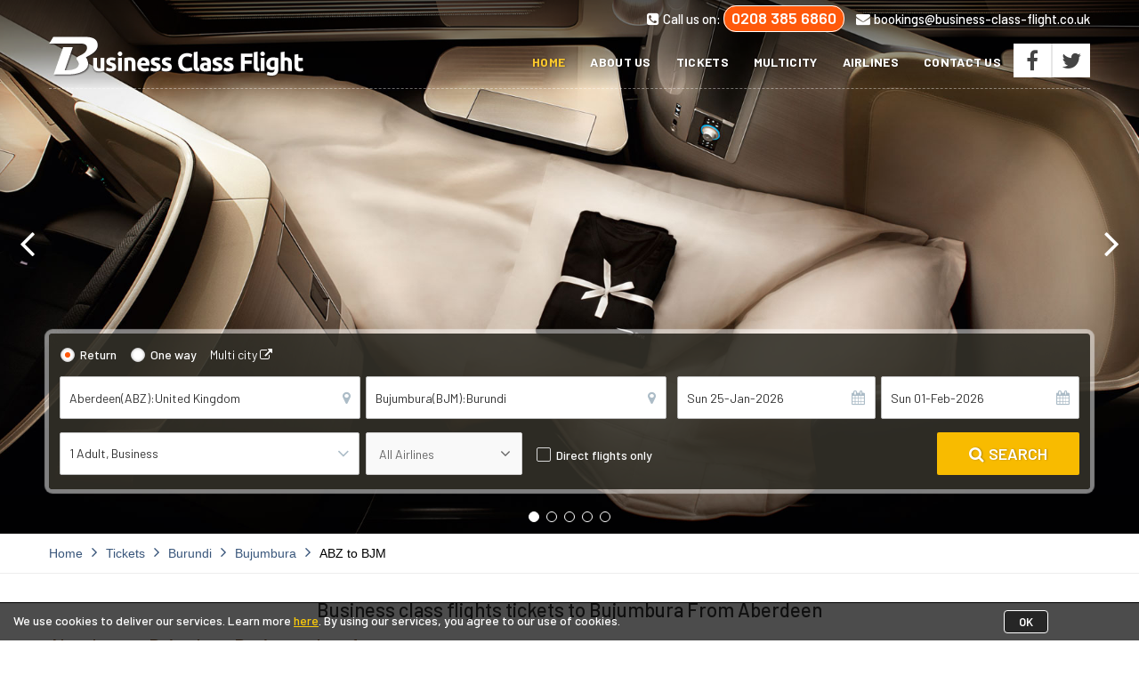

--- FILE ---
content_type: text/html; charset=utf-8
request_url: https://www.business-class-flight.co.uk/tickets/burundi/bujumbura/aberdeen/
body_size: 28362
content:

<!DOCTYPE html PUBLIC "-//W3C//DTD XHTML 1.0 Transitional//EN" "http://www.w3.org/TR/xhtml1/DTD/xhtml1-transitional.dtd">
<html lang="en-gb" xmlns="http://www.w3.org/1999/xhtml">
<head id="Head1">
    <!-- Google Tag Manager -->
    <!-- Google tag (gtag.js) --><script async src="https://www.googletagmanager.com/gtag/js?id=G-DD9KSG6T1S"></script><script>  window.dataLayer = window.dataLayer || []; function gtag(){dataLayer.push(arguments);} gtag('js', new Date()); gtag('config', 'G-DD9KSG6T1S');</script>
    <!-- End Google Tag Manager -->
    <title>
	Business class flights tickets from Aberdeen to Bujumbura, Burundi
</title><meta name="viewport" content="width=device-width, initial-scale=1, maximum-scale=1, user-scalable=no" />
    <meta name="Description" content="Discounted business class flights tickets to Bujumbura(BJM)  from Aberdeen(ABZ) at an unbeatable price with Business class specialists." />
    <link id="lnkCanonical" rel="canonical" href="https://www.business-class-flight.co.uk/tickets/burundi/bujumbura/aberdeen/" /><meta name="twitter:card" content="summary_large_image" /><meta name="twitter:site" content="@business_flight" />
    <meta name="twitter:title" content='Business class flights tickets from Aberdeen to Bujumbura, Burundi' />
    <meta name="twitter:description" content='Discounted business class flights tickets to Bujumbura(BJM)  from Aberdeen(ABZ) at an unbeatable price with Business class specialists.' />
    <meta name="twitter:image" content="https://www.business-class-flight.co.uk/pictures/banner1.jpg" />


    <meta property="og:title" content='Business class flights tickets from Aberdeen to Bujumbura, Burundi' />
    <meta property="og:site_name" content="Business Class Flight" />
    <meta property="og:url" content='https://www.business-class-flight.co.uk/tickets/burundi/bujumbura/aberdeen/' />
    <meta property="og:description" content='Discounted business class flights tickets to Bujumbura(BJM)  from Aberdeen(ABZ) at an unbeatable price with Business class specialists.' />
    <meta property="og:type" content="product" /><meta property="og:image" content="https://www.business-class-flight.co.uk/pictures/banner1.jpg" />



    <script type="text/javascript" src="https://www.business-class-flight.co.uk/javascript/commoncombined.js"></script>
    <script type="text/javascript" src="https://www.business-class-flight.co.uk/javascript/flightsearchengine.js"></script>
    <script type="text/javascript" src="https://www.business-class-flight.co.uk/javascript/urlrewriteslider.js"></script>
    <script type="text/javascript" src="https://www.business-class-flight.co.uk/javascript/owl.carousel.js"></script>

    <script type="text/javascript" src="https://maps.googleapis.com/maps/api/js?&libraries=geometry&key=AIzaSyA-e858cHL25lrYzR6kI2SAnyqWjMxncjI"></script>
    <link href="https://www.business-class-flight.co.uk/csscalenderjquery/jquery-ui-1.11.3.custom/jquery-ui.css" rel="stylesheet" type="text/css" /><link href="https://www.business-class-flight.co.uk/css/common-ui.css" rel="stylesheet" /><link href="https://www.business-class-flight.co.uk/css/flight-rsearchengine.css" rel="stylesheet" type="text/css" /><link href="https://www.business-class-flight.co.uk/css/innerpage.css" rel="stylesheet" />
    <script type="text/javascript">
        function ProgressClick(SchCri, srchProg) {
            var ss = srchProg.split("~");
            $("#PageAllCont").css("display", "none");
            $("#divProgFlashUrl").css("display", "block");
            jQuery({ someValue: 4 }).animate({ someValue: 100 }, {
                duration: 9000, speed: '60000', easing: 'linear', step: function () {
                    $("#progressbarprocfghUrl").css("width", Math.ceil(this.someValue) + "%");
                }
            });

            $("#lblFrom").text(ss[0]);
            $("#lblTo").text(ss[1]);
            $("#lblRetOrigin").text(ss[1]);
            $("#lblRetDest").text(ss[0]);
            $("#lblDepYear").text(ss[2]);
            $("#lblRetYear").text(ss[3]);
            $("#divPro_PassengerDetails").append("<li>1 Adult(s)</li>");
            var sc = SchCri.replace(new RegExp('~', 'g'), '=');
            window.open(sc, '_self', "toolbar=yes,status=yes,fullscreen=yes,scrollbars=yes,resizable=yes,menubar=yes,location=yes");
        }
        function map_canvas(ponit1, point2) {

            function initialize() {
                var mapProp = {
                    center: new google.maps.LatLng(ponit1, point2),
                    zoom: 10,
                    mapTypeId: google.maps.MapTypeId.ROADMAP
                };
                var map = new google.maps.Map(document.getElementById("map_canvas"), mapProp);

            }
            google.maps.event.addDomListener(window, 'load', initialize);
        }
        function RemovedivTop() {
            $("#divTop").remove();
        }
        function RemovedivTop2() {
            $("#divTop2").remove();
        }
    </script>
    
    <style type="text/css">
        .scrolloff {
            pointer-events: none;
        }
    </style>
    <script type="text/javascript">
        //<![CDATA[
        setCountryMap('20.593684', '78.96288'), map_canvas('20.593684', '78.96288')//]]>
    </script>
  
      <script type="text/javascript">
        $(document).ready(function () {
            $('#top-slider').owlCarousel({
                nav: true,
                items: 1,
                dots: true,
                navText: false,
                loop: true,
                autoplay: true,
                autoplayTimeout: 15000,
                autoplayHoverPause: true,
                responsive: {
                    0: {
                        items: 1
                    },
                    600: {
                        items: 1
                    },
                    1000: {
                        items: 1
                    }
                }
            });
            $(".owl-prev").addClass("fa fa-angle-left");
            $(".owl-next").addClass("fa fa-angle-right");
            $('#cheap-slider').owlCarousel({
                nav: true,
                items: 5,
                dots: false,
                navText: false,
                margin: 20,
                responsive: {
                    0: {
                        items: 1
                    },
                    500: {
                        items: 3
                    },
                    1000: {
                        items: 5
                    }
                }
            });
            $("#cheap-slider .owl-prev").html("<i class='fa fa-angle-left'></i>");
            $("#cheap-slider .owl-next").html("<i class='fa fa-angle-right'></i>");
            $("#FlightSearchEngine1_ddlFlexible").css("display", "none");

            // For stop mouse activity on map 
            $('#map_canvas').addClass('scrolloff'); // set the pointer events to none on doc ready
            $('#map_canvas').on('click', function () {
                $('#map_canvas').removeClass('scrolloff'); // set the pointer events true on click
            });
            $("#map_canvas").mouseleave(function () {
                $('#map_canvas').addClass('scrolloff'); // set the pointer events to none when mouse leaves the map area
            });

        });
    </script>
    <script type="text/javascript">

        var AirCraftTypeList;
        var AirlineNameList;
        var AirportList;
        var CountryList;
        var FilterData;
        var Search;
        var AllCollection = new Array();
        var AllCollection_First = new Array();
        var PageCount = 0;
        var PageCount_fliter = 0;
        var Atols;


        jQuery.fn.animateAuto = function (prop, speed, callback) {
            var elem, height, width;
            return this.each(function (i, el) {
                el = jQuery(el), elem = el.clone().css({ "height": "auto", "width": "auto" }).appendTo("body");
                height = elem.css("height"),
            width = elem.css("width"),
            elem.remove();

                if (prop === "height")
                    el.animate({ "height": height }, speed, callback);
                else if (prop === "width")
                    el.animate({ "width": width }, speed, callback);
                else if (prop === "both")
                    el.animate({ "width": width, "height": height }, speed, callback);
            });
        }

        $(function () {

            $("input[id*='txtAdults'], input[id*='txtChilds'], input[id*='txtInfants']").keydown(function (event) {
                // event.preventDefault();
                return false;
            });

            $('#mpax-detail, ul.travellers-area ,ul.travellers-area li ').on("click", function (event) {
                event.stopPropagation();
            })

            $(".button").on("click", function (event) {
                event.stopPropagation();
                var button = $(this);
                var totalPax = 9;
                var oldValue = button.parent().find("input").val();
                var bltxtAdults = button.parent().find("input").is("input[id*='txtAdults']");
                var bltxtChilds = button.parent().find("input").is("input[id*='txtChilds']");
                var bltxtInfants = button.parent().find("input").is("input[id*='txtInfants']");

                if (bltxtAdults) {
                    var CurrentLimitOfAdults = totalPax - parseInt($("input[id*='txtChilds']").val(), 10);
                    if (button.children("i").hasClass("fa-plus")) {
                        if ((parseInt(oldValue, 10) != CurrentLimitOfAdults)) {
                            var newVal = parseInt(oldValue, 10) + 1;
                            $("#btnadt_dec, #btnchd_inc").removeAttr("disabled").removeClass("disabled_btn");
                            if (newVal == totalPax) {
                                $("#btnadt_inc").attr("disabled", "disabled").addClass("disabled_btn");
                                $("#btnchd_inc").addClass("disabled_btn").attr("disabled", "disabled");
                            }
                            else {
                                $("#btnadt_inc").removeAttr("disabled").removeClass("disabled_btn");
                                $("#btnchd_inc").removeClass("disabled_btn").removeAttr("disabled");
                            }
                            if ((CurrentLimitOfAdults - newVal) == 0) {
                                $("#btnadt_inc, #btnchd_inc").attr('disabled', 'disabled').addClass("disabled_btn");
                            }
                        }
                        else {
                            var newVal = parseInt(oldValue, 10);
                            $("#btnadt_dec").removeAttr('disabled').removeClass("disabled_btn");
                            $("#btnadt_inc").attr("disabled", "disabled").addClass("disabled_btn");
                            $("#btnchd_inc").attr("disabled", "disabled").addClass("disabled_btn");
                        }
                        if (parseInt($("input[id*='txtInfants']").val(), 10) != parseInt(newVal, 10)) {
                            $("#btninf_inc").removeAttr('disabled').removeClass("disabled_btn");
                        }
                    }
                    else {
                        if (oldValue > 1) {
                            var newVal = parseInt(oldValue, 10) - 1;
                            var attr = $("#btnadt_inc").attr("disabled");
                            $("#btnadt_inc").removeAttr('disabled').removeClass("disabled_btn");
                            if (typeof attr !== typeof undefined && attr !== false) {
                                $("#btnchd_inc").removeClass("disabled_btn").removeAttr("disabled");
                            }
                            if (parseInt($("input[id*='txtAdults']").val(), 10) == 2) {
                                $("#btnadt_dec").attr("disabled", "disabled").addClass("disabled_btn");
                            }
                            if (parseInt($("input[id*='txtInfants']").val(), 10) >= parseInt($("input[id*='txtAdults']").val(), 10)) {
                                $("input[id*='txtInfants']").val(newVal);
                                $("#btninf_dec").removeAttr('disabled').removeClass("disabled_btn");
                            }
                        }
                        else {
                            var newVal = parseInt(1);
                            $("#btnadt_dec").attr("disabled", "disabled").addClass("disabled_btn");
                            $("#btnadt_inc").removeAttr("disabled").removeClass("disabled_btn");
                        }
                    }
                }
                else if (bltxtChilds) {
                    var CurrentLimit = totalPax - parseInt($("input[id*='txtAdults']").val(), 10);
                    if (button.children("i").hasClass("fa-plus")) {
                        if (parseInt(oldValue, 10) + 1 < CurrentLimit + 1) {
                            if (parseInt(oldValue, 10) != CurrentLimit) {
                                var newVal = parseInt(oldValue, 10) + 1;
                                $("#btnchd_dec, #btnchd_inc").removeAttr('disabled').removeClass("disabled_btn");
                                if ((CurrentLimit - newVal) == 0) {
                                    $("#btnadt_inc, #btnchd_inc").attr('disabled', 'disabled').addClass("disabled_btn");
                                }
                            }
                            else {
                                var newVal = parseInt(oldValue, 10);
                                $("#btnchd_dec").removeAttr('disabled').removeClass("disabled_btn");
                                $("#btnchd_inc").attr("disabled", "disabled").addClass("disabled_btn");
                            }
                        }
                        else {
                            var newVal = parseInt(oldValue, 10);
                            $("#btnchd_dec").removeAttr('disabled').removeClass("disabled_btn");
                            $("#btnchd_inc").attr("disabled", "disabled").addClass("disabled_btn");
                        }
                    } else {
                        if (oldValue > 0) {
                            var newVal = parseInt(oldValue, 10) - 1;
                            $("#btnchd_dec, #btnchd_inc").removeAttr('disabled').removeClass("disabled_btn");
                            var attr = $("#btnadt_inc").attr('disabled');
                            if (typeof attr !== typeof undefined && attr !== false) {
                                $("#btnadt_inc").removeClass("disabled_btn").removeAttr("disabled");
                            }
                            if (parseInt($("input[id*='txtChilds']").val(), 10) == 1) {
                                $("#btnchd_dec").attr("disabled", "disabled").addClass("disabled_btn");
                            }
                        }
                        else {
                            var newVal = 0;
                            $("#btnchd_dec").attr("disabled", "disabled").addClass("disabled_btn");
                            $("#btnchd_inc").removeAttr("disabled").removeClass("disabled_btn");
                        }
                    }
                }
                else if (bltxtInfants) {
                    var CurrentLimit = parseInt($("input[id*='txtAdults']").val(), 10);
                    if (button.children("i").hasClass("fa-plus")) {
                        if (parseInt(oldValue, 10) != CurrentLimit) {
                            var newVal = parseInt(oldValue, 10) + 1;
                            $("#btninf_dec, #btninf_inc").removeAttr('disabled').removeClass("disabled_btn");
                            if ((CurrentLimit - newVal) == 0) {
                                $("#btninf_inc").attr("disabled", "disabled").addClass("disabled_btn");
                                $("#btninf_dec").removeAttr("disabled", "disabled").removeClass("disabled_btn");
                            }
                        }
                        else {
                            var newVal = parseInt(oldValue, 10);
                            $("#btninf_dec").removeAttr("disabled", "disabled").removeClass("disabled_btn");
                            $("#btninf_inc").attr("disabled", "disabled").addClass("disabled_btn");
                        }
                    }
                    else {
                        if (oldValue > 0) {
                            var newVal = parseInt(oldValue, 10) - 1;
                            $("#btninf_dec, #btninf_inc").removeAttr("disabled").removeClass("disabled_btn");
                            if (parseInt($("input[id*='txtInfants']").val(), 10) == 1) {
                                $("#btninf_dec").attr("disabled", "disabled").addClass("disabled_btn");
                            }
                        }
                        else {
                            var newVal = 0;
                            $("#btninf_dec").attr("disabled", "disabled").addClass("disabled_btn");
                            $("#btninf_inc").removeAttr("disabled").removeClass("disabled_btn");
                        }
                    }
                    // $("#spInf").text(newVal + " Infant(s)");
                }
                button.parent().find("input").val(newVal);
                ShowTotalPax();
            });



        });
        function ShowTotalPax() {
            var Current_ADT = parseInt($("input[id*='txtAdults']").val(), 10);
            var Current_CHD = parseInt($("input[id*='txtChilds']").val(), 10);
            var Current_INF = parseInt($("input[id*='txtInfants']").val(), 10);
            var totalPax = Current_ADT + Current_CHD + Current_INF;
            var strState = (totalPax > 1) ? " travellers" : " Adult";
            $("#spAdt").text(totalPax + strState);
        }


        $(document).ready(function () {
            $("#divSearchSummary").css("display", "none");
            $("#divSearchEng").css("display", "block");


            $("body").on("click", function (event) {
                if ($("#pax-detail").hasClass("opened")) {
                    $("#pax-detail").removeClass("opened");
                    event.stopPropagation();
                }
                if ($("#mopt_list").hasClass("opened")) {
                    $("#mopt_list").removeClass("opened");
                    event.stopPropagation();
                }
            });

            $(".arln_all").on("click", function () {
                //   debugger;
                var FlightCount = $(this).find("#AirlinehiddenCount").html();
                //if (escape($(this).html().toLowerCase()) == "show%20airlines%20%u2193") {
                if ($("div[class=arln_all]:contains(Show)").length == 1) {
                    $(this).html("Hide Airlines <span id='AirlinehiddenCount'></span> &uarr;");
                    $(".arln").css({ "height": "auto" });
                }
                else {
                    $(this).html("Show <span id='AirlinehiddenCount'>" + $("#ulAirlineList li").length + "</span> Airlines &darr;");
                    $(".arln").css({ "height": "20.10em" });
                    //$(".arln").animateAuto("height", "340px"); 
                }
                //        if ($('.arln').css('height') == '324px') {
                //            
                //        }
                //        else {
                //            
                //        }

            });

            //$("#divModifySearch").on("click", function () {
            //    $("#divSearchEng").show("slow");
            //    $(".headers").addClass("boxshadow");
            //    CommonUtility._SetuniformonRadioandCheckbox();
            //    $(".levelsecond").css({ "background-color": "#dfdfdf", "border-bottom": "1px solid #cbc9c9" }).show("slow");
            //    $("#divSearchSummary").hide("slow");
            //});

            //new js by sitesh

            //$("#divModifySearch_new").on("click", function () {
            //    $("#divSearchEng").slideToggle('400');
            //    $("#divMoveChecker").removeClass("stick");
            //    $(window).scrollTop(0);
            //    if ($("#divModifySearch_new i").hasClass('fa fa-angle-down')) {
            //        $("#divModifySearch_new").html("close <i class='fa fa-angle-up'></i>");
            //    }
            //    else {
            //        $("#divModifySearch_new").html("modify <i class='fa fa-angle-down'></i>");
            //    }
            //});



            $(window).resize(function () {
                if ($(window).width() <= 610) {
                    if ($("#pax-detail").hasClass("opened")) {
                        $("body").css({ height: "100%", width: "100%", overflow: "hidden", position: "fixed" });
                    }
                    else {
                        $("body").css({ height: "100%", width: "100%", overflow: "", position: "" });
                    }

                    if ($("#mopt_list").hasClass("opened")) {
                        $("body").css({ height: "100%", width: "100%", overflow: "hidden", position: "fixed" });
                    }
                    else {
                        $("body").css({ height: "100%", width: "100%", overflow: "", position: "" });
                    }

                }
            });


            $("#FlightSearchEngine1_ulAirline li").removeClass("act");
            $("span[id='spClassDe']").html($("#FlightSearchEngine1_hfAirlineClassFullName").val());
            $("#FlightSearchEngine1_ulAirline li[data-text='" + $("#FlightSearchEngine1_hfAirlineClassFullName").val() + "']").addClass("act");
            //$("span[id='spClassDe']").html("Business");
            //$("#FlightSearchEngine1_ulAirline li[data-text='Business']").addClass("act");


        

            $(".srch_icon").on("click", function () {
                $("#divSearchEng").hide("slow");
                $(".headers").removeClass("boxshadow");
                $(".levelsecond").css({ "background-color": "#1d3b75", "border-bottom": "none" }).show("slow");
                $("#divSearchSummary").show("slow");
            });
            $(".cls_filter").on("click", function () {
                //$("#filter").hide("slow");
                $("#loading ").hide();
                $("body").css({ height: "100%", width: "100%", overflow: "", position: "" });
                $("#filter").removeClass("fopened");
            });

            $("#pax-content").on("click", function (event) {
                $("#pax-detail").toggleClass("opened");
                if ($(window).width() <= 610) {
                    if ($("#pax-detail").hasClass("opened")) {
                        $("body").css({ height: "100%", width: "100%", overflow: "hidden", position: "fixed" });
                    }
                    else {
                        $("body").css({ height: "100%", width: "100%", overflow: "", position: "" });
                    }
                }
                if ($(window).width() <= 610) {
                    if ($("#mopt_list").hasClass("opened")) {
                        $("body").css({ height: "100%", width: "100%", overflow: "hidden", position: "fixed" });
                    }
                    else {
                        $("body").css({ height: "100%", width: "100%", overflow: "", position: "" });
                    }
                }
                //mopt_list
                event.stopPropagation();
            });
            $("#pax-detail .close-butt").on("click", function (event) {
                $("#pax-detail").removeClass("opened");
                $("body").css({ height: "100%", width: "100%", overflow: "", position: "" });
                event.preventDefault();
            });

            var Current_ADT = parseInt($("input[id*='txtAdults']").val(), 10);
            var Current_CHD = parseInt($("input[id*='txtChilds']").val(), 10);
            var Current_INF = parseInt($("input[id*='txtInfants']").val(), 10);
            if (Current_ADT == 1) {
                $("#btnadt_dec").attr("disabled", "disabled").addClass("disabled_btn");
            }
            else {
                $("#btnadt_dec").removeAttr("disabled").removeClass("disabled_btn");
            }
            if (Current_CHD == 0) {
                $("#btnchd_dec").attr("disabled", "disabled").addClass("disabled_btn");
            }
            else {
                $("#btnchd_dec").removeAttr("disabled").removeClass("disabled_btn");
            }
            if (Current_INF == 0) {
                $("#btninf_dec").attr("disabled", "disabled").addClass("disabled_btn");
            }
            else {
                $("#btninf_dec").removeAttr("disabled").removeClass("disabled_btn");
            }

            if ((Current_ADT + Current_CHD) >= 9) {
                $("#btnadt_inc, #btnchd_inc").attr("disabled", "disabled").addClass("disabled_btn");
            }
            else {
                $("#btnadt_inc, #btnchd_inc").removeAttr("disabled").removeClass("disabled_btn");
            }

            if (Current_ADT == Current_INF) {
                $("#btninf_inc").attr("disabled", "disabled").addClass("disabled_btn");
            }
            else {
                $("#btninf_inc").removeAttr("disabled").removeClass("disabled_btn");
            }




            ShowTotalPax();
            //$("#mpax-content").on("click", function (event) {
            //    $("#mpax-detail").addClass("opened");
            //    event.stopPropagation();
            //});
            //$("#mpax-detail .close-butt").on("click", function () {
            //    $("#mpax-detail").removeClass("opened");
            //    event.preventDefault();
            //});

            $("#FlightSearchEngine1_ulAirline li").on("click", function (othis) {
                $("#FlightSearchEngine1_ulAirline li[class='act']").removeClass("act");
                $("span[id='spClassDe']").html($(this).attr("data-text"));
                $('#FlightSearchEngine1_hfairlineClass').val($(this).attr('data-val'));
                
                $(this).addClass("act");
                event.stopPropagation();
            });

            $("#mopt_list").on("click", function (event) {
                event.stopPropagation();
            });
            $("#mopt").on("click", function (event) {
                $("#mopt_list").toggleClass("opened");
                event.stopPropagation();
            });
            $("#mopt_list .done_btn").on("click", function (event) {
                $("#mopt_list").removeClass("opened");
                $("body").css({ height: "100%", width: "100%", overflow: "", position: "" });
                event.preventDefault();
            });
            SearchFlightList();
            $("#toTop").scrollToTop(1000);
           // act_inact();
        });


        function generateId(id) { return _.uniqueId(id); }
        (function ($) {
            $.fn.scrollToTop = function (options) {
                var config = { "speed": 1000 };
                if (options) {
                    $.extend(config, {
                        "speed": options
                    });
                }
                return this.each(function () {
                    var $this = $(this);
                    $(window).scroll(function () {
                        if ($(this).scrollTop() > 300) {
                            $this.fadeIn();
                        } else {
                            $this.fadeOut();
                        }
                    });

                    $this.click(function (e) {
                        e.preventDefault();
                        $("body, html").animate({
                            scrollTop: 0
                        }, config.speed);
                    });
                });
            };
        })(jQuery);

        function ChangeImage(imgname) {
            var image = new Image();
            image.src = "https://www.business-class-flight.co.uk/airlinelogo/" + imgname + ".gif";
            image.onload = function () {
                return imgname;
            };
            image.onerror = function () {
                return "not_availbale";
            };
        }
        function travelorValidation() {


            var ddlAdults = document.getElementById('FlightSearchEngine1_drpAdults');
            var ddlChild = document.getElementById('FlightSearchEngine1_drpChildrens');
            var ddlInfants = document.getElementById('FlightSearchEngine1_drpInfants');
            //remove Infanrs
            var selectedOption = $("#FlightSearchEngine1_drpAdults").find(":selected").text();
            $("#FlightSearchEngine1_drpAdults").next(".holder").text(selectedOption);

            var lenInfants = ddlInfants.length
            for (var k = 0; k < 4; k++) {
                for (var i = 0; i < lenInfants; i++) {
                    ddlInfants.remove(i)
                }
            }
            //add item for infant
            document.getElementById('FlightSearchEngine1_hfInfant').value = "";
            var totalSelectedAdult = ddlAdults.value;
            for (var i = 0; i <= totalSelectedAdult; i++) {
                ddlInfants.options[i] = new Option(i, i);
            }

            $('.px_inf > .select-wrapper > .holder').text("0");

            // remove child
            var lenChildren = ddlChild.length
            for (var k = 0; k < 4; k++) {
                for (var i = 0; i < lenChildren; i++) {
                    ddlChild.remove(i)
                }
            }
            //add item for children
            document.getElementById('FlightSearchEngine1_hfChild').value = "";
            var totalChildren = 9 - totalSelectedAdult;
            for (var i = 0; i <= totalChildren; i++) {
                ddlChild.options[i] = new Option(i, i);
            }
            $('.px_chd > .select-wrapper > .holder').text("0");
            //add code for Adult dropdown value to textbox Adult   
            var drpAdults = 'FlightSearchEngine1_drpAdults';
            var hfAdultsValue = 'FlightSearchEngine1_hfAdultsValue';
            if (document.getElementById("FlightSearchEngine1_drpAdults").selectedIndex >= 0) {
                var selectedIndex = document.getElementById("FlightSearchEngine1_drpAdults").selectedIndex;
                document.getElementById("FlightSearchEngine1_hfAdultsValue").value = document.getElementById("FlightSearchEngine1_drpAdults").options[selectedIndex].value;
            }
        }

        function generateIdChecker(on) {
            return ($.isArray(on)) ? _.first(on).id : on.id;
        }
    </script>
</head>
<body itemtype="http://schema.org/WebPage">
    
    <form name="form1" method="post" action="./" onsubmit="javascript:return WebForm_OnSubmit();" id="form1">
<div>
<input type="hidden" name="__EVENTTARGET" id="__EVENTTARGET" value="" />
<input type="hidden" name="__EVENTARGUMENT" id="__EVENTARGUMENT" value="" />

</div>

<script type="text/javascript">
//<![CDATA[
var theForm = document.forms['form1'];
if (!theForm) {
    theForm = document.form1;
}
function __doPostBack(eventTarget, eventArgument) {
    if (!theForm.onsubmit || (theForm.onsubmit() != false)) {
        theForm.__EVENTTARGET.value = eventTarget;
        theForm.__EVENTARGUMENT.value = eventArgument;
        theForm.submit();
    }
}
//]]>
</script>


<script src="/WebResource.axd?d=pynGkmcFUV13He1Qd6_TZHxaURGpDs15B0i5DlxEZ6U1l0fhEDEHRRks_P_fnFzqROEdDA2&amp;t=638901572248157332" type="text/javascript"></script>


<script type="text/javascript">
//<![CDATA[
setMapV3('57.14972', '-2.09428', '-3.376217','29.359349');//]]>
</script>

<script src="/ScriptResource.axd?d=x6wALODbMJK5e0eRC_p1LVduyOOO4KgnbH23sO49NADyXKumSsz_1wsceij4MSRYOuz4EQ0N5XSuym4Rd2wfPHPvuCxqndASeLrF4n7uupoG91bi0&amp;t=3a1336b1" type="text/javascript"></script>
<script src="/ScriptResource.axd?d=P5lTttoqSeZXoYRLQMIScLffFaBSlwsAp09t0pO30q8Q-kxlEoQn9-eprYeB019Jx6FyznPHEtVLS0YhIfImr-zPbpmu32dSFT5vvfmwmk8qxJBc0&amp;t=3a1336b1" type="text/javascript"></script>
<script src="/ScriptResource.axd?d=NHo7rzvB81m25b5lv-ojMZdCiXmjZJMRB-rw5c56_Gf32Dhbo2-6zU4fGSWDTijhuHG5MlNVIw0y1xdNPTXIw9keL1C1YnLX_xxU64CNNKhnjqxR0&amp;t=3a1336b1" type="text/javascript"></script>
<script src="/ScriptResource.axd?d=G7OZOzpYF9XwHB8eN29Ybz4mkoV-5R5PkBep2zuMNVHjiXxVUkdUdMLRogtKtuwlIXf19-sKSAtQz9VCGs0loOjd-qb-24pPYfZ3Bmd_PYvhx6i18iron39YdzwPa1aCQSc2xA2&amp;t=3a1336b1" type="text/javascript"></script>
<script src="/ScriptResource.axd?d=Y4RJC2UgV6Ws3MXxk43ByXG9IBUB9nj0ZgFUGS3-yX5NV3wGtbIpI5xKNoL_V0jIbtlGCpbLddDFzdeUsPpFHWW5o-mXKrgt2yVfI2Mmza1cd4vVlt18ximjinH61tQPiuKVsQ2&amp;t=3a1336b1" type="text/javascript"></script>
<script type="text/javascript">
//<![CDATA[
function WebForm_OnSubmit() {
null;
return true;
}
//]]>
</script>

        <script type="text/javascript">
//<![CDATA[
Sys.WebForms.PageRequestManager._initialize('ScriptManager1', 'form1', ['tFooter1$up1',''], [], [], 90, '');
//]]>
</script>



        <div id="divOverlay" class="overlay"></div>
        
              
<div class="smr-wrapper" id="divProgFlashUrl" style="display:none;">
    <p>Please wait, we are finding great fares for you</p>
    <div class="smrtrip-details">
        <div class="toparea">Trip Details</div>
        <div class="detailed-box">
            <div class="smr-iata-content">
                <div class="legging">
                    <div class="fdesti">
                        <span id="lblFrom"></span>
                    </div>
                    <div class="bdr_line">
                        <div class="date_area">
                            <span id="lblDepYear"></span>
                        </div>
                    </div>
                    <div class="gdesti">
                        <span id="lblTo"></span>
                    </div>
                </div>
                <div id="divReton" class="legging" style="display: block;">
                    <div class="fdesti">
                        <span id="lblRetOrigin"></span>
                    </div>
                    <div class="bdr_line">
                        <div class="date_area">
                            <span id="lblRetYear"></span>
                        </div>
                    </div>
                    <div class="gdesti">
                        <span id="lblRetDest"></span>
                    </div>
                </div>
            </div>
        </div>
    </div>
    <div class="passengers-section">
        <div class="head-title">Passengers</div>
        <ul id="divPro_PassengerDetails" class="pax-detailed"></ul>
    </div>
    <div class="smr-loading">
        <div class="progress progress-striped active">
            <div id="progressbarprocfghUrl" class="bar" style="width: 4%;"></div>
        </div>
    </div>
</div>



        <div class="page"  id="PageAllCont">
            <div class="header-banner-container">
                
<script> function loadCCWidget(){(new window["click-connector-widget"]).mount({})}function loadCCScript(){var t=document.createElement("script");t.id="cc-widget-script",t.setAttribute("data-widget-id","fkz1ez-xqwip"),t.type="text/javascript",t.defer=!0,t.addEventListener("load",(function(t){loadCCWidget()})),t.src="https://widget.clickconnector.app/widget.js",document.getElementsByTagName("head")[0].appendChild(t)}loadCCScript(); </script>


<script language="javascript" type="text/javascript">
  function setCookie(cname, cvalue, exdays) {
    var d = new Date();
    d.setTime(d.getTime() + (exdays * 24 * 60 * 60 * 1000));
    var expires = "expires=" + d.toGMTString();
    document.cookie = cname + "=" + cvalue + "; " + expires + "; path=/";
  }

  function getCookie(cname) {
    var name = cname + "=";
    var ca = document.cookie.split(';');
    for (var i = 0; i < ca.length; i++) {
      var c = ca[i];
      while (c.charAt(0) == ' ') {
        c = c.substring(1);
      }
      if (c.indexOf(name) == 0) {
        return c.substring(name.length, c.length);
      }
    }
    return "";
  }

  function checkCookie(cname) {
    var user = getCookie(cname);
    if (user != "") {      
      return true;
    } else {
      return false;
    }
  }


  function openFunction() {
      $("#divOverlay").show();
      $("#res-menu").addClass("opened");
  }
  function closeFunction() {
      $("#divOverlay").hide();
      $("#res-menu").removeClass("opened");
  }
    $(document).ready(function () {
      if (checkCookie("cookiePolicyShown")) {
        $("#divMainCookies").hide();
        //alert('cookies already created');
      }
      else {
        $("#divMainCookies").show();
      }


      $("#divOverlay").on("click", function () {
          $(this).hide();
          $("#res-menu").removeClass("opened");
      });


      $("#divbtnAccept").on("click", function () {
          $("#divMainCookies").hide();
        setCookie("cookiePolicyShown", "false", 15);
      });
	  $(window).on('scroll', function () {
            if ($(this).scrollTop() > 60) {
                $('.sticky-area').addClass("is-sticky");
            }
            else {
                $('.sticky-area').removeClass("is-sticky");
            }
        });

    });
		
</script>

<div class="cookies-container" id="divMainCookies">
<div class="cookies-text" id="divCookiesAccept">We use cookies to deliver our services. Learn more <a href="https://www.business-class-flight.co.uk/cookiespolicy.aspx" target="_blank">here</a>. By using our services, you agree to our use of cookies.</div>
<a class="cookies-btn" id="divbtnAccept">OK</a>
</div>

<div class="sticky-area">
    <div class="fixed-width">
        <div class="main-content">
            <a href="https://www.business-class-flight.co.uk" class="logo"><img src="https://www.business-class-flight.co.uk/pictures/logo.png" alt="Business class flight"></a>
            <div class="ad-text">Check Our Phone Only Offers for Guaranteed Discounts. Speak to our Travel Specialists Now!</div>
            <div class="call-area">
                <i class="fa fa-phone-square"></i>
                <div class="text-content">
                    <div class="text">Call us on</div>
                    <div class="number"><a href="tel:+442083856860">0208 385 6860</a></div>
                </div>
            </div>
        </div>
    </div>
</div>

<header>
    <div class="header">
   

    <div class="top-area">
        <div class="fixed-width">
            <ul class="top-info">
                <li><i class="fa fa-phone-square" aria-hidden="true"></i>Call us on: <strong>0208 385 6860</strong></li>
                <li><a href="/cdn-cgi/l/email-protection#23414c4c484a4d4450634156504a4d4650500e404f4250500e454f4a444b570d404c0d5648"><i class="fa fa-envelope" aria-hidden="true"></i><span class="__cf_email__" data-cfemail="096b66666260676e7a496b7c7a60676c7a7a246a65687a7a246f65606e617d276a66277c62">[email&#160;protected]</span></a></li>
            </ul>
        </div>
    </div>
    <div class="bcf-header">
        <div class="fixed-width">
            <div class="navbar">
                <div class="logo-container">
                    <button type="button" class="res-button" id="res-btn" onclick="openFunction();"><i class="fa fa-bars"></i></button>
                    <div class="res-menu" id="res-menu">
                        <div class="top-menu">
                            <div class="home"><a href="https://www.business-class-flight.co.uk" title="Cheap flights with business class flight"><i class="fa fa-home"></i>Home</a></div>
                            <div class="closes" onclick="closeFunction();">Close</div>
                        </div>
                        <ul class="res-nav">
                            <li><a href="https://www.business-class-flight.co.uk/about-us/">About us</a></li>
                            <li><a href="https://www.business-class-flight.co.uk/tickets/">Tickets</a></li>
                            <li><a href="https://www.business-class-flight.co.uk/flights/multiplecitysearch.aspx">Multicity</a></li>
                            <li><a href="https://www.business-class-flight.co.uk/airlines/">Airlines</a></li>
                            <li><a href="https://www.business-class-flight.co.uk/contact-us/">Contact Us</a></li>
                        </ul>
                        <ul class="res-icon-section">
                            <li><a href="https://www.facebook.com/BusinessClassFlights" target="_blank"><i class="fa fa-facebook"></i></a></li>
                            <li><a href="https://twitter.com/business_flight" target="_blank"><i class="fa fa-twitter"></i></a></li>
                            <li><a href="tel:+442083856860"><i class="fa fa-phone"></i></a></li>
                            <li><a href="/cdn-cgi/l/email-protection#fd9f92929694939a8ebd9f888e9493988e8ed09e919c8e8ed09b91949a9589d39e92d38896"><i class="fa fa-envelope"></i></a></li>
                        </ul>
						<div class="res-call-section">
							<i class="fa fa-phone-square"></i>
							<div class="text-content">
							<div class="text">Call us on</div>
							<div class="number"><a href="tel:+442083856860">0208 385 6860</a></div>
							</div>
						</div>
                    </div>
                    <a href="https://www.business-class-flight.co.uk/">
                        <div class="logo">Business Class Flights</div>
                    </a>
                </div>
                <div class="main-nav">
                    <nav class="nav">
                        <ul>
                            <li><a href="https://www.business-class-flight.co.uk/" class="active">Home</a></li>
                            <li><a href="https://www.business-class-flight.co.uk/about-us/">About us</a></li>
                            <li><a href="https://www.business-class-flight.co.uk/tickets/">Tickets</a></li>
                            <li><a href="https://www.business-class-flight.co.uk/flights/multiplecitysearch.aspx">Multicity</a></li>
                            <li><a href="https://www.business-class-flight.co.uk/airlines/">Airlines</a></li>
                            <li><a href="https://www.business-class-flight.co.uk/contact-us/">Contact Us</a></li>
                        </ul>
                    </nav>
                    <ul class="social-links">
                        <li><a href="https://www.facebook.com/BusinessClassFlights" target="_blank"><i class="fa fa-facebook"></i></a></li>
                        <li><a href="https://twitter.com/business_flight" target="_blank"><i class="fa fa-twitter"></i></a></li>
                    </ul>
                </div>
            </div>
        </div>
    </div>
</div>
</header>

<script data-cfasync="false" src="/cdn-cgi/scripts/5c5dd728/cloudflare-static/email-decode.min.js"></script><script type="text/javascript">
    function openFunction() {
        $("#divOverlay").show();
        $("#res-menu").addClass("opened");
    }
    function closeFunction() {
        $("#divOverlay").hide();
        $("#res-menu").removeClass("opened");
    }
</script>
  <!--Begin Comm100 Live Chat Code-->
<!-- <div id="comm100-button-ac020000-0000-0000-0000-008e0000aff9"></div> -->
<!-- <script type="text/javascript"> -->
  <!-- var Comm100API=Comm100API||{};(function(t){function e(e){var a=document.createElement("script"),c=document.getElementsByTagName("script")[0];a.type="text/javascript",a.async=!0,a.src=e+t.site_id,c.parentNode.insertBefore(a,c)}t.chat_buttons=t.chat_buttons||[],t.chat_buttons.push({code_plan:"ac020000-0000-0000-0000-008e0000aff9",div_id:"comm100-button-ac020000-0000-0000-0000-008e0000aff9"}),t.site_id=45049,t.main_code_plan="ac020000-0000-0000-0000-008e0000aff9",e("https://vue.comm100.com/livechat.ashx?siteId="),setTimeout(function(){t.loaded||e("https://standby.comm100vue.com/livechat.ashx?siteId=")},5e3)})(Comm100API||{}) -->
<!-- </script> -->
<!--End Comm100 Live Chat Code-->
                <div class="slider-wrapper">
                    <div id="top-slider" class="owl-carousel owl-theme">
                        <div class="slider-img" style="background-image: url(https://www.business-class-flight.co.uk/pictures/banner1.jpg);"></div>
                        <div class="slider-img" style="background-image: url(https://www.business-class-flight.co.uk/pictures/banner2.jpg);"></div>
                        <div class="slider-img" style="background-image: url(https://www.business-class-flight.co.uk/pictures/banner3.jpg);"></div>
                        <div class="slider-img" style="background-image: url(https://www.business-class-flight.co.uk/pictures/banner4.jpg);"></div>
                        <div class="slider-img" style="background-image: url(https://www.business-class-flight.co.uk/pictures/banner5.jpg);"></div>
                    </div>
                   
                   
                    

<script>
    $(document).ready(function () {
        SearchFlightList();

    });
    function divAlert(strMSG) {
        $("#loading").show(0, function () {
            var leftfrom = (parseFloat($(window).width()) / 2) - (parseFloat($("#divAlert").width() / 2));
            var topfrom = parseFloat($(window).scrollTop()) + (parseFloat($("#divAlert").height() / 2));
            $("#divAlertMsg").html(strMSG);
            $("#divAlert").show().css({ top: topfrom + 150, left: leftfrom });

        });
    }
    function hideAlert() {
        $("#divAlert").hide();
        $("#loading").hide();
        $("#divAlertMsg").html("");
        var strFocusId = $("#MultiCityFlightSearchEngine1_hdnControltofocus").val();
        if (strFocusId != "undefined") {
            $("#" + strFocusId).focus();
        }

    }
    function SearchFlightList() {
        if (window.location.hostname == "localhost") {
            var loc = document.location.href;
            var urlAddressFlight = "http://localhost/businessclassflight/index.aspx/getflightcitylistcarltonorigin";
        }
        else {

            var upath = document.location.href;
            var loc = "";
            if (upath.indexOf("https") > -1) {

                loc = upath.substring(0, 31);

            }
            else {
                loc = upath.substring(0, 30);

            }
            var urlAddressFlight = "https://www.business-class-flight.co.uk/index.aspx/getflightcitylistcarltonorigin";
        }
        $('#FlightSearchEngine1_txtOrigin').autocomplete({
            appendTo: "#flt_Origin1",
            autoFocus: true,
            source: function (request, response) {
                $.ajax({
                    url: urlAddressFlight,
                    type: "POST",
                    dataType: "json",
                    contentType: "application/json; charset=utf-8",
                    data: "{ 'prefixText' : '" + $('#FlightSearchEngine1_txtOrigin').val() + "'}",
                    dataFilter: function (data) { return data; },
                    success: function (data) {
                        $("#a11").hide();
                        response($.map(data.d, function (item) {
                            return {
                                label: item,
                                value: item.split('~')[0]
                            }
                        }))
                    },
                    error: function (result) {
                        //alert("Error");
                    }
                });
            },
            minLength: 3,
            delay: 50
        }).data("ui-autocomplete")._renderItem = function (ul, item) {
            var icon;
            var destString = item.label.toString().toLowerCase();
            var n = destString.search("~a");
            item.label.toString().toLowerCase()
            if (n == "-1") {
                icon = "city";
                return $("<li></li>")
              .data("item.autocomplete", item)
              .append("<div class='autofill-content'><span class='" + icon + "'>City</span><div class='detailed'>" + item.label.split(':')[0].split('(')[0] + "<em>" + item.label.split(':')[1].split('~')[0] + "</em> </div> <div class='airCode'> " + item.label.split(':')[0].split('(')[1].split(')')[0] + "</div></div>")
              .appendTo(ul)
            }
            else {
                item.label.toString().toLowerCase();
                icon = "airport";
                return $("<li></li>")
               .data("item.autocomplete", item)
               .append("<div class='autofill-content'><span class='" + icon + "'>Airport</span><div class='detailed'>" + item.label.split(':')[0].split('(')[0] + "<em>" + item.label.split(':')[1].split('~')[0] + "</em> </div> <div class='airCode'> " + item.label.split(':')[0].split('(')[1].split(')')[0] + "</div></div>")
               .appendTo(ul)
            }
        };
        if (window.location.hostname == "localhost") {
            var loc = document.location.href;
            var urlAddressFlightDest = "http://localhost/businessclassflight/index.aspx/GetFlightCityList";
        }
        else { 
            var upath = document.location.href;
            var loc = "";
            if (upath.indexOf("https") > -1) {
                loc = upath.substring(0, 31);//alert(loc);
            }
            else {
                loc = upath.substring(0, 30);//alert(loc);
            }
            urlAddressFlightDest = "https://www.business-class-flight.co.uk/index.aspx/getflightcitylist";
        }
        $('#FlightSearchEngine1_txtTo').autocomplete({
            appendTo: "#flt_txtTo",
            autoFocus: true,
            source: function (request, response) {
                $.ajax({
                    url: urlAddressFlightDest,
                    type: "POST",
                    dataType: "json",
                    contentType: "application/json; charset=utf-8",
                    data: "{ 'prefixText' : '" + $('#FlightSearchEngine1_txtTo').val() + "'}",
                    dataFilter: function (data) { return data; },
                    success: function (data) {
                        $("#a15").hide();

                        response($.map(data.d, function (item) {
                            return {
                                label: item,
                                value: item.split('~')[0]
                            }
                        }))
                    },
                    error: function (result) {
                    }
                });
            },
            select: function (e, i) {
            },
            minLength: 3,
            delay: 30
        }).data("ui-autocomplete")._renderItem = function (ul, item) {
            var icon;
            var destString = item.label.toString().toLowerCase();
            var n = destString.search("~a");
            item.label.toString().toLowerCase()
            if (n == "-1") {
                icon = "city";
                return $("<li></li>")
              .data("item.autocomplete", item)
              .append("<div class='autofill-content'><span class='" + icon + "'>City</span><div class='detailed'>" + item.label.split(':')[0].split('(')[0] + "<em>" + item.label.split(':')[1].split('~')[0] + "</em> </div> <div class='airCode'> " + item.label.split(':')[0].split('(')[1].split(')')[0] + "</div></div>")
              .appendTo(ul)
            }
            else {
                item.label.toString().toLowerCase();
                icon = "airport";
                return $("<li></li>")
               .data("item.autocomplete", item)
               .append("<div class='autofill-content'><span class='" + icon + "'>Airport</span><div class='detailed'>" + item.label.split(':')[0].split('(')[0] + "<em>" + item.label.split(':')[1].split('~')[0] + "</em> </div> <div class='airCode'> " + item.label.split(':')[0].split('(')[1].split(')')[0] + "</div></div>")
               .appendTo(ul)
            }
        };
    }


</script>

<div class="smr-wrapper" id="divProgFlash" style="display: none;">
    <p>Please wait, we are finding great fares for you</p>
    <div class="smrtrip-details">
        <div class="toparea">Trip Details</div>
        <div class="detailed-box">
            <div class="smr-iata-content">
                <div class="legging">
                    <div class="fdesti">
                        <span id="FlightSearchEngine1_lblFrom"></span>
                    </div>
                    <div class="bdr_line">
                        <div class="date_area">
                            <span id="FlightSearchEngine1_lblDepDay"></span>
                            <span id="FlightSearchEngine1_lblDepDate"></span>
                            <span id="FlightSearchEngine1_lblDepMonth"></span>
                            <span id="FlightSearchEngine1_lblDepYear"></span>
                        </div>
                    </div>
                    <div class="gdesti">
                        <span id="FlightSearchEngine1_lblTo"></span>
                    </div>
                </div>
                <div id="FlightSearchEngine1_divReton" class="legging" style="display: block;">
                    <div class="fdesti">
                        <span id="FlightSearchEngine1_lblRetOrigin"></span>
                    </div>
                    <div class="bdr_line">
                        <div class="date_area">
                            <span id="FlightSearchEngine1_lblRetDay"></span>
                            <span id="FlightSearchEngine1_lblRetDate"></span>
                            <span id="FlightSearchEngine1_lblRetMonth"></span>
                            <span id="FlightSearchEngine1_lblRetYear"></span>
                        </div>
                    </div>
                    <div class="gdesti">
                        <span id="FlightSearchEngine1_lblRetDest"></span>
                    </div>
                </div>
            </div>
        </div>
    </div>
    <div class="passengers-section">
        <div class="head-title">Passengers</div>
        <ul id="FlightSearchEngine1_divPro_PassengerDetails" class="pax-detailed"></ul>
    </div>
    <div class="smr-loading">
        <div class="progress progress-striped active">
            <div id="progressbarprocfgh" class="bar" style="width: 4%;"></div>
        </div>
    </div>
</div>
<div class="search-engine-section">
    <div class="booking-engine">
        <div class="se-fixed-width">
            <div class="slider-area" id="searchengine">
                <div id="divSearchSummary" class="flight-res-summary">
                    
                    <div class="fts-price" id="divminPriceOnTop"></div>
                    <div class="summary-container">
                        <ul class="top-summary">
                            <li>
                                <div id="FlightSearchEngine1_divOriginDestination" class="top-summary-text"></div>
                            </li>
                            <li>
                                <div class="top-summary-text">
                                    <i class="fa fa-plane"></i>
                                    <em>
                                        <span id="FlightSearchEngine1_divDepartDay"></span>
                                        <span id="FlightSearchEngine1_divDepDate"></span>
                                        <span id="FlightSearchEngine1_divDepMonth"></span>
                                        <span id="FlightSearchEngine1_divDepYear"></span></em>
                                </div>
                            </li>
                            <li id="FlightSearchEngine1_divMainReturnDate" style="display: none;">
                                <div class="top-summary-text">
                                    <i class="fa fa-plane fa-rotate-270"></i>
                                    <em>
                                        <span id="FlightSearchEngine1_divReturnDay"></span>
                                        <span id="FlightSearchEngine1_divReturnDate"></span>
                                        <span id="FlightSearchEngine1_divReturnMonth"></span>
                                        <span id="FlightSearchEngine1_divReturnYear"></span>
                                    </em>
                                </div>
                            </li>
                        </ul>
                        <div class="top-summary-res">
                            <div class="acode-section">
                                <span id="FlightSearchEngine1_lblStartLeg"></span>
                                <i class="fa fa-chevron-right"></i>
                                <span id="FlightSearchEngine1_lblEndLeg"></span>

                            </div>
                            <ul class="date_not">
                                <li>
                                    <span id="FlightSearchEngine1_lidepDate"></span></</li>
                                <li>
                                    <span id="FlightSearchEngine1_liretDate"></span></</li>
                                <li>
                                    <span id="FlightSearchEngine1_litotalTravellers"></span></li>
                            </ul>
                        </div>
                        <div id="FlightSearchEngine1_divPassegerDetails" class="not"></div>

                        <div class="modify_serch-btn" id="divModifySearch_new">modify <i class="fa fa-angle-down"></i></div>

                    </div>


                </div>
            </div>
            <div id="divSearchEng" style="display: none;">

                <div class="be-container" id="be-panel">
                    <div class="title">Find Your Business Class Flights</div>
                    <div class="booking-engine-content">
                        <div class="flight_frm-wrapper">
                            <div class="flight-type" id="divradio">
                                <em class="radios">
                                    <input id="FlightSearchEngine1_radioReturn" type="radio" name="FlightSearchEngine1$g1" value="radioReturn" checked="checked" onclick="radioReturnClick();" />
                                    <label for="FlightSearchEngine1_radioReturn">Return</label>
                                </em>
                                <em class="radios">
                                    <input id="FlightSearchEngine1_radioOneWay" type="radio" name="FlightSearchEngine1$g1" value="radioOneWay" onclick="radioOneWayClick();" />
                                    <label for="FlightSearchEngine1_radioOneWay">One way</label>
                                </em>
                                <span class="multicity">
                                    <a href="https://www.business-class-flight.co.uk/flights/MultipleCitySearch.aspx">Multi city <i class="fa fa-external-link"></i></a></span>
                            </div>

                            <div id="FlightSearchEngine1_divError" class="ale_msg" style="display:none;">
                                <i class="fa fa-exclamation-circle" aria-hidden="true"></i>
                                
                                <p>
                                    <span id="FlightSearchEngine1_lblMsg"></span>
                                </p>
                            </div>

                            <div class="flight-details">
                                <ul class="flight-frm-wrap">
                                    <li><i class="fa fa-map-marker"></i>
                                        <input name="FlightSearchEngine1$txtOrigin" type="text" value="Aberdeen(ABZ):United Kingdom " id="FlightSearchEngine1_txtOrigin" class="inp" placeholder="Flying from" onClick="this.setSelectionRange(0, this.value.length)" autocomplete="off" />
                                        <div id="flt_Origin1" class="autofill-container">
                                        </div>
                                        <div id="flt_fr"></div>
                                        <div class="div_incomplete_fltfr"></div>
                                    </li>
                                    <li>
                                        <i class="fa fa-map-marker"></i>
                                        <input name="FlightSearchEngine1$txtTo" type="text" value="Bujumbura(BJM):Burundi" id="FlightSearchEngine1_txtTo" class="inp" placeholder="Going To" onClick="this.setSelectionRange(0, this.value.length)" autocomplete="off" />
                                        <div id="flt_txtTo"></div>
                                        <div class="div_incomplete_fltto"></div>
                                        <div id="flt_Destination1" class="autofill-container">
                                        </div>
                                        
                                    </li>

                                    <li id="FlightSearchEngine1_divDepart" class="date_column">
                                        <div id="dpt-datepicker">
                                            <div id="FlightSearchEngine1_divDatepicker" onkeyup="return changeValue();" onclick="return changeValue();" tabindex="7" style="display: none;"></div>
                                            
                                            <input name="FlightSearchEngine1$txtDepDate" type="text" value="Sun 25-Jan-2026" id="FlightSearchEngine1_txtDepDate" data="1" readonly="readonly" />
                                            <em class="fa fa-calendar"></em>
                                        </div>
                                    </li>

                                    <li id="FlightSearchEngine1_divReturn" class="date_column" style="Display:block;">
                                        <div id="rt-datepicker">
                                            <div id="FlightSearchEngine1_divDatepicker2" onkeyup="return changeValue2();" onclick="return changeValue2();" tabindex="7" style="display: none;"></div>
                                            
                                            <input name="FlightSearchEngine1$txtReturnDate" type="text" value="Sun 01-Feb-2026" id="FlightSearchEngine1_txtReturnDate" data="2" readonly="readonly" onchange="validateDatesFLT();" />
                                            <em class="fa fa-calendar"></em>
                                        </div>
                                    </li>

                                </ul>
                                <div class="bottom-section">
                                    <div class="pax-contents">
                                        <div class="pax-container" id="pax-content">
                                            <span id="spAdt"></span>
                                            <span id="spClassDe"></span>
                                            <i class="fa fa-angle-down"></i>
                                        </div>
                                        <div class="dropdown-section" id="pax-detail">
                                            <div class="clm_view">
                                                <span class="close-butt">Done</span>
                                            </div>
                                            <ul class="travellers-area">
                                                <li>
                                                    <label>Adults <span>(12+ years)</span></label>
                                                    <div class="numbers-row">
                                                        <button type="button" class="dec button disabled_btn" id="btnadt_dec"><i class="fa fa-minus"></i></button>
                                                        <input name="FlightSearchEngine1$txtAdults" type="text" value="1" id="FlightSearchEngine1_txtAdults" autocomplete="false" />
                                                        <button type="button" class="inc button" id="btnadt_inc"><i class="fa fa-plus"></i></button>
                                                    </div>
                                                </li>
                                                <li>
                                                    <label>Children <span>(2-11 years)</span></label>
                                                    <div class="numbers-row">
                                                        <button type="button" class="dec button disabled_btn" id="btnchd_dec"><i class="fa fa-minus"></i></button>
                                                        <input name="FlightSearchEngine1$txtChilds" type="text" value="0" id="FlightSearchEngine1_txtChilds" />
                                                        <button type="button" class="inc button" id="btnchd_inc"><i class="fa fa-plus"></i></button>
                                                    </div>
                                                </li>
                                                <li>
                                                    <label>Infants <span>(0-2 years)</span></label>
                                                    <div class="numbers-row">
                                                        <button type="button" class="dec button disabled_btn" id="btninf_dec"><i class="fa fa-minus"></i></button>
                                                        <input name="FlightSearchEngine1$txtInfants" type="text" value="0" id="FlightSearchEngine1_txtInfants" />
                                                        <button type="button" class="inc button" id="btninf_inc"><i class="fa fa-plus"></i></button>
                                                    </div>
                                                </li>
                                            </ul>
                                            <div class="cabin_class-container">
                                                
                                                <input type="hidden" name="FlightSearchEngine1$hfClass" id="FlightSearchEngine1_hfClass" />
                                                <ul id="FlightSearchEngine1_ulAirline" class="cabin-list">
                                                    <li data-text="Business" data-val="C" ><a href="javascript:void(0);">Business</a></li>
                                                    <li data-text="Economy" data-val="M"  ><a href="javascript:void(0);">Economy</a></li>
                                                    <li data-text="Premium Economy" data-val="W"><a href="javascript:void(0);">Premium Economy</a></li>
                                                    <li data-text="First Class" data-val="F"><a href="javascript:void(0);">First Class</a></li>
                                                </ul>
                                            </div>
                                            <div class="close-section">
                                                <button type="button" class="close-butt">Done</button>
                                            </div>
                                        </div>
                                    </div>
                                    <ul class="more-options">
                                        <li>
                                            <div class="airlnes">
                                                <select name="FlightSearchEngine1$drpAirline" id="FlightSearchEngine1_drpAirline" class="custom-select" onchange="checkAirlineHidenfieldvalue();" onblur="checkAirlineHidenfieldvalue();">
	<option value="all">All Airlines</option>
	<option value="EI">Aer Lingus</option>
	<option value="AR">Aerolineas Argentinas</option>
	<option value="AB">Air Berlin</option>
	<option value="AC">Air Canada</option>
	<option value="CA">Air China</option>
	<option value="UX">Air Europa Lineas Aereas</option>
	<option value="AF">Air France</option>
	<option value="AI">Air India</option>
	<option value="JM">Air Jamaica</option>
	<option value="KM">Air Malta</option>
	<option value="MK">Air Mauritius</option>
	<option value="SW">Air Namibia</option>
	<option value="NZ">Air New Zealand</option>
	<option value="HM">Air Seychelles</option>
	<option value="AZ">Alitalia</option>
	<option value="AA">American Airlines</option>
	<option value="NH">ANA</option>
	<option value="OZ">Asiana Airlines</option>
	<option value="OS">Austrian Airlines</option>
	<option value="BA">British Airways</option>
	<option value="SN">Brussels Airlines</option>
	<option value="BW">Caribbean Airlines</option>
	<option value="CX">Cathay Pacific Airways</option>
	<option value="CI">China Airlines</option>
	<option value="MU">China Eastern Airlines</option>
	<option value="CZ">China Southern</option>
	<option value="CO">Continental Airlines</option>
	<option value="CY">Cyprus Airways</option>
	<option value="OK">Czech Airlines</option>
	<option value="DL">Delta Airlines</option>
	<option value="MS">Egypt Air</option>
	<option value="EK">Emirates Airways</option>
	<option value="OV">Estonian Air</option>
	<option value="ET">Ethiopian Airlines</option>
	<option value="EY">Etihad Airways</option>
	<option value="BR">EVA Air</option>
	<option value="AY">Finnair</option>
	<option value="BE">FlyBe</option>
	<option value="GA">Garuda Indonesia</option>
	<option value="GF">Gulf Air</option>
	<option value="IB">Iberia Airlines </option>
	<option value="FI">IcelandAir</option>
	<option value="JL">Japan Airlines</option>
	<option value="9W">Jet Airways</option>
	<option value="KL">KLM Royal Dutch Airlines</option>
	<option value="KE">Korean Air</option>
	<option value="KU">Kuwait Airways</option>
	<option value="LA">LAN Airlines</option>
	<option value="LO">LOT Polish Airlines</option>
	<option value="LH">Lufthansa</option>
	<option value="MH">Malaysia Airlines</option>
	<option value="ZB">Monarch Airlines</option>
	<option value="NW">Northwest Airlines</option>
	<option value="OA">Olympic Airlines</option>
	<option value="WY">Oman Air</option>
	<option value="QF">Qantas Airways</option>
	<option value="QR">Qatar Airways</option>
	<option value="AT">Royal Air Maroc</option>
	<option value="BI">Royal Brunei Airlines</option>
	<option value="RJ">Royal Jordanian</option>
	<option value="SK">SAS - Scandinavian Airlines</option>
	<option value="SQ">Singapore Airlines</option>
	<option value="SA">South African Airways</option>
	<option value="UL">SriLankan Airlines</option>
	<option value="LX">Swiss Airlines</option>
	<option value="JJ">TAM Airlines</option>
	<option value="TP">TAP Portugal</option>
	<option value="TG">Thai Airways</option>
	<option value="TK">Turkish Airlines</option>
	<option value="PS">Ukraine Intl.</option>
	<option value="UA">United Airlines</option>
	<option value="US">US Airways</option>
	<option value="HY">Uzbekistan Airways</option>
	<option value="RG">Varig Brazilian</option>
	<option value="VN">Vietnam Airlines</option>
	<option value="VS">Virgin Atlantic</option>
	<option value="VG">VLM Airlines</option>

</select>
                                                <input type="hidden" name="FlightSearchEngine1$hfAirline" id="FlightSearchEngine1_hfAirline" />
                                                <i class="fa fa-angle-down"></i>
                                            </div>
                                            
                                            <div class="dropdown-section" id="mopt_list" style="display:none;">
                                                
                                               <div class="dflexibility">  
                                                    <select name="FlightSearchEngine1$ddlFlexible" id="FlightSearchEngine1_ddlFlexible" class="custom-select" onchange="checkHidefilevalue();">
	<option value="My dates are fixed">My dates are fixed</option>

</select>
                                                    <input type="hidden" name="FlightSearchEngine1$hfFlexible" id="FlightSearchEngine1_hfFlexible" />
                                                   
                                                </div>
                                                <button type="button" class="done_btn">Done</button>
                                            </div>
                                        </li>
                                        <li class="desk-view">
                                            <div class="checkbox">
                                                <input id="FlightSearchEngine1_chkDirectFlights" type="checkbox" name="FlightSearchEngine1$chkDirectFlights" />
                                                <label for="FlightSearchEngine1_chkDirectFlights">Direct flights only</label>
                                            </div>
                                        </li>
                                    </ul>
                                    <div class="search_flights">
                                        <a onclick="return validateSearchengine();" id="FlightSearchEngine1_btnSearch" class="search_btn" href="javascript:__doPostBack(&#39;FlightSearchEngine1$btnSearch&#39;,&#39;&#39;)">
                                                                       <i class="fa fa-search"></i><span>Search</span>
                                        </a>
                                    </div>
                                </div>
                            </div>
                        </div>
                    </div>
                </div>

                <div class="compwidth" style="display: none;">
                    <div style="height: 0px; line-height: 0px;">
                        <div id="LeavingDate">
                            
                        </div>
                    </div>
                    <div class="rows">
                    </div>

                </div>
                <div class="frto" style="display: none;">
                    <div id="rs_fr" class="fr resizetxt">
                        <i class="fa fa-map-marker"></i>

                        <label class="lblfrtxt">Flying from</label>

                        
                    </div>
                    <div id="rs_to" class="to resizetxt">
                        <i class="fa fa-map-marker"></i>
                        <label class="lblfrtxt">Going To</label>


                    </div>
                </div>

                <div class="dt_pax" style="display: none;">
                    <div class="dt_cnt">

                        <div class="labalicon">
                            <div class="labal">Depart:</div>
                            <div class="icon"></div>
                        </div>
                        <div class="dt_holder dpt-datepicker">

                            <div class="" id="mobile-calf">




                                <a class="date_field_tab flL make_relative left" tabindex="8">
                                    <span style="display: none;" class="caleicon">
                                        <img src="https://www.business-class-flight.co.uk/pictures/cale-new.png" alt="calender" /></span>

                                    <div class="date_year_day">
                                        <div class="day day flL"></div>
                                        <div class="date date_txt flL"></div>
                                        <div class="year month flL"></div>

                                    </div>
                                </a>





                            </div>
                        </div>
                    </div>
                </div>

                <div class="labalicon" style="display: none;">
                    <div class="labal">Return:</div>
                    <div class="icon"></div>
                </div>

                <div class="return_box" style="display: none;">


                    <div class="" id="Div1">


                        <a class="date_field_tab flL make_relative left">
                            <span class="caleicon" style="display: none;">
                                <img src="https://www.business-class-flight.co.uk/pictures/cale-new.png" alt="calender" /></span>
                            <div id="FlightSearchEngine1_divShowHide">
                                <div class="date_year_day">
                                    <div class="day day2 flL"></div>
                                    <div class="date date_txt2 flL"></div>
                                    <div class="year month2 flL"></div>
                                </div>
                            </div>
                        </a>






                    </div>
                </div>
            </div>
        </div>
    </div>
</div>
<div class="pax_cnt" style="display: none;">
    <div class="px_adt">
        <label>Adults (12+)</label>
        
    </div>
    <div class="px_chd">
        
        <label>Children (2-11)</label>
        
    </div>
    <div class="px_inf">
        
        <label>Infants (0-2)</label>
        
    </div>
</div>
<div class="air_cabin_fixd" style="display: none;">
    <div id="divair" class="air">
        <label>Airlines</label>
        
    </div>
    <div id="divfixd" class="fixd">
        <label>Dates flexibility</label>

    </div>
    <div class="cabin">
        <label>Cabin</label>

    </div>
    <div class="dir_flt">
        <label>Direct flights only</label>
    </div>
    <div id="divadvopt" class="advn">Advance options </div>
</div>
<input type="hidden" name="FlightSearchEngine1$HiddenField1" id="FlightSearchEngine1_HiddenField1" value="all" />
<input type="hidden" name="FlightSearchEngine1$hfairlineClass" id="FlightSearchEngine1_hfairlineClass" value="C" />
<input type="hidden" name="FlightSearchEngine1$hfAirlineClassFullName" id="FlightSearchEngine1_hfAirlineClassFullName" value="Business" />
<input type="hidden" name="FlightSearchEngine1$hfAdultsValue" id="FlightSearchEngine1_hfAdultsValue" />
<input type="hidden" name="FlightSearchEngine1$hfChildrens" id="FlightSearchEngine1_hfChildrens" value="0" />
<input type="hidden" name="FlightSearchEngine1$hfInfants" id="FlightSearchEngine1_hfInfants" value="0" />
<input type="hidden" name="FlightSearchEngine1$hfInfant" id="FlightSearchEngine1_hfInfant" value="0" />
<input type="hidden" name="FlightSearchEngine1$hfChild" id="FlightSearchEngine1_hfChild" value="0" />
<input type="hidden" name="FlightSearchEngine1$hfValidationstatus" id="FlightSearchEngine1_hfValidationstatus" />
<input id="hfPastSelectDepDate" type="hidden" value="0" />
<input type="hidden" name="FlightSearchEngine1$hfReturn" id="FlightSearchEngine1_hfReturn" />
<input type="hidden" name="FlightSearchEngine1$hdnVal" id="FlightSearchEngine1_hdnVal" value="0" />
<input type="hidden" name="FlightSearchEngine1$hdnVal2" id="FlightSearchEngine1_hdnVal2" value="0" />
<input type="hidden" name="FlightSearchEngine1$hdnDeptSelChange" id="FlightSearchEngine1_hdnDeptSelChange" value="0" />
<input type="hidden" name="FlightSearchEngine1$hdnWindowIntervalId" id="FlightSearchEngine1_hdnWindowIntervalId" value="0" />
<script type="text/javascript">
    $("#divadvopt").on("click", function () {
        $(this).toggleClass("advn_up");
        $("#divair, #divfixd").toggle("slow");
        if ($(".dir_flt").css("margin-left") == "0px") {
            $(".dir_flt").css({ "margin-left": "3%", "margin-top": "2em" });
        }

        else {
            $(".dir_flt").css({ "margin-left": "0", "margin-top": "1em" });
        }
    });
</script>


                </div>
            </div>
            
            <div class="breadcrumb-wrapper">
                <div class="fixed-width">
                    <div class="bredcrumb" id="Div1">
                        <span id="linklbl"><ol vocab='http://schema.org/' typeof='BreadcrumbList'> <li property='itemListElement' typeof='ListItem'> <a property ='item' typeof= 'WebPage' href='https://www.business-class-flight.co.uk'> <span property='name'>Home </span></a> <span property='position' content='1'> </span> </li><li property='itemListElement' typeof='ListItem'> <a property='item' typeof='WebPage' href='https://www.business-class-flight.co.uk/tickets/'> <span property='name'>Tickets</span></a> <span property='position' content='2'> <i class='fa fa-angle-right'> </i> </span> </li> <li property='itemListElement' typeof='ListItem'> <a property='item' typeof='WebPage' href='https://www.business-class-flight.co.uk/tickets/burundi/'> <span property='name'>Burundi</span></a> <span property='position' content='3'> <i class='fa fa-angle-right'> </i> </span> </li> <li property='itemListElement' typeof='ListItem'> <a property='item' typeof='WebPage' href='https://www.business-class-flight.co.uk/tickets/burundi/bujumbura/'> <span property='name'>Bujumbura</span></a> <span property='position' content='4'> <i class='fa fa-angle-right'> </i> </span> </li> <li property='itemListElement' typeof='ListItem'> <a property ='item' typeof= 'WebPage' href='https://www.business-class-flight.co.uk/tickets/burundi/bujumbura/aberdeen/'> <span property='name'>ABZ to BJM</span></a> <span property='position' content='5'><i class='fa fa-angle-right'></i></span></li></ol></span>
                    </div>
                </div>
            </div>
            <div class="body-wrapper">
                <div class="fixed-width">
                    
   <!--  five Offers start-->
  

 <div id="FiveOfferSlider1_DivNoOffer" class="cheap-slider-container">
  
 <div class="heading"> <h1> Business class flights tickets to Bujumbura From Aberdeen</h1> </div> 
</div>



   <!-- five offers End-->
 <div id="blockFiveOffer" style="display: none;">
        Please Wait.....
  </div>
 

<script>
var minNo = 6;
    var maxStep = 10;
    var count = 0;
    var totalshowItem = 0;
    function ShowMoreLess() {
        if (document.getElementById("btnMore").innerText == "Show less..") {
            subDefault();
            $("#btnMore").text('Show more..');
        }
        else {
            showmorele();
        }
    }
    function subDefault() {
        totalshowItem = 0;
    	var allLi = document.querySelectorAll("[id^=FiveOfferSlider1_rpFiveOffer_ctl]");
		
		
		if(allLi.length <= 6)
		{
			$("#btnMore").hide();
		}
		
		
	    for (var i = 0; i < allLi.length; i++) {
            count = count + 1;
            totalshowItem = 6;
            if (i < 6) {
               var rowid ='FiveOfferSlider1_rpFiveOffer_ctl0'+i+'_LiRow';
				 $('#'+rowid).show();
            }
            else {
               var rowid ='';
				if(i < 10)
				{
					rowid='FiveOfferSlider1_rpFiveOffer_ctl0'+i+'_LiRow';
					$('#'+rowid).hide();
				}
				else
				{
					rowid ='FiveOfferSlider1_rpFiveOffer_ctl'+i+'_LiRow';
					$('#'+ rowid).hide();
				}
            }
        }
    }
    
		function showmorele() {
        var allLi = document.querySelectorAll("[id^=FiveOfferSlider1_rpFiveOffer_ctl]");
        for (var i = 0; i < allLi.length; i++) {
            if (count == 0) {
                count = count + 1;
                totalshowItem = 6;
                if (i < 6) {
				 var rowid ='FiveOfferSlider1_rpFiveOffer_ctl0'+i+'_LiRow';
				 $('#'+rowid).show();
                }
                else {
                    
					var rowid ='FiveOfferSlider1_rpFiveOffer_ctl0'+i+'_LiRow';
					if(i < 10 )
					{
					$('#'+rowid).hide();
					}
					else
					{
						rowid ='FiveOfferSlider1_rpFiveOffer_ctl'+i+'_LiRow';
						$('#'+ rowid).hide();
					}
	            }
            }
            else {
                totalshowItem = totalshowItem + maxStep;
                var j = totalshowItem;
                
				for (var s = 6; s <= j - 1; s++) {
					
					
					var rowNewid ='';

					if(s < 10)	
					{
						rowNewid='FiveOfferSlider1_rpFiveOffer_ctl0'+ s +'_LiRow';
					}
					else
					{
						rowNewid='FiveOfferSlider1_rpFiveOffer_ctl'+ s +'_LiRow';
					}
				
					
					
                    if ($("#"+rowNewid) != null) {
                        if (allLi.length >= s) {
                          $('#'+rowNewid).show();
                            if (s == (allLi.length - 1)) {
                                $("#btnMore").text('Show less..');
                            }
                        }
                    }
			    }
                totalshowItem = j;
                break;
            }
        }
    }


$(document).ready(function () { 
			subDefault();
				
        });

</script>
                    <div class="body-content">
                        <h2 class="title">Aberdeen to Bujumbura Business class fares</h2>
                        <p>Are you looking for Business class flights? If yes, then you have come to the right place. We offer a plenty of Business class flights to Bujumbura departing from Aberdeen. We are the appointed agents for several airlines and work closely with them to offer you the incomparable deal which you may not find anywhere else.</p><p>We strongly lay emphasis on customer satisfaction as we work in unity so that we can search for the best deals on business class flights from Aberdeen to Bujumbura that will help you save thousands of pounds.</p><p>We strive to work in the best of your interest so that we can get you a fair deal on business class flight tickets.</p>

                        <div id="map_canvas" style="width: 100%; height: 350px;" class="mapu"></div>
                        
                        
                    </div>
                    <div class="pd-section">
                        <h2 class="title">Flights to Bujumbura from UK</h2>
                        <ul class="pd-list">

                            
                                    <li>
                                        
                                        <input type="hidden" name="dtlOriginAirport$ctl00$lblDestinationName" id="dtlOriginAirport_ctl00_lblDestinationName" value="Aberdeen" />
                                        <a href='https://www.business-class-flight.co.uk/tickets/burundi/bujumbura/aberdeen/'>
                                            Aberdeen
                                        </a>
                                    </li>
                                
                                    <li>
                                        
                                        <input type="hidden" name="dtlOriginAirport$ctl01$lblDestinationName" id="dtlOriginAirport_ctl01_lblDestinationName" value="Belfast" />
                                        <a href='https://www.business-class-flight.co.uk/tickets/burundi/bujumbura/belfast/'>
                                            Belfast
                                        </a>
                                    </li>
                                
                                    <li>
                                        
                                        <input type="hidden" name="dtlOriginAirport$ctl02$lblDestinationName" id="dtlOriginAirport_ctl02_lblDestinationName" value="Birmingham" />
                                        <a href='https://www.business-class-flight.co.uk/tickets/burundi/bujumbura/birmingham/'>
                                            Birmingham
                                        </a>
                                    </li>
                                
                                    <li>
                                        
                                        <input type="hidden" name="dtlOriginAirport$ctl03$lblDestinationName" id="dtlOriginAirport_ctl03_lblDestinationName" value="Bristol" />
                                        <a href='https://www.business-class-flight.co.uk/tickets/burundi/bujumbura/bristol/'>
                                            Bristol
                                        </a>
                                    </li>
                                
                                    <li>
                                        
                                        <input type="hidden" name="dtlOriginAirport$ctl04$lblDestinationName" id="dtlOriginAirport_ctl04_lblDestinationName" value="Cardiff" />
                                        <a href='https://www.business-class-flight.co.uk/tickets/burundi/bujumbura/cardiff/'>
                                            Cardiff
                                        </a>
                                    </li>
                                
                                    <li>
                                        
                                        <input type="hidden" name="dtlOriginAirport$ctl05$lblDestinationName" id="dtlOriginAirport_ctl05_lblDestinationName" value="Dublin" />
                                        <a href='https://www.business-class-flight.co.uk/tickets/burundi/bujumbura/dublin/'>
                                            Dublin
                                        </a>
                                    </li>
                                
                                    <li>
                                        
                                        <input type="hidden" name="dtlOriginAirport$ctl06$lblDestinationName" id="dtlOriginAirport_ctl06_lblDestinationName" value="East Midlands" />
                                        <a href='https://www.business-class-flight.co.uk/tickets/burundi/bujumbura/east-midlands/'>
                                            East Midlands
                                        </a>
                                    </li>
                                
                                    <li>
                                        
                                        <input type="hidden" name="dtlOriginAirport$ctl07$lblDestinationName" id="dtlOriginAirport_ctl07_lblDestinationName" value="Edinburgh" />
                                        <a href='https://www.business-class-flight.co.uk/tickets/burundi/bujumbura/edinburgh/'>
                                            Edinburgh
                                        </a>
                                    </li>
                                
                                    <li>
                                        
                                        <input type="hidden" name="dtlOriginAirport$ctl08$lblDestinationName" id="dtlOriginAirport_ctl08_lblDestinationName" value="Glasgow" />
                                        <a href='https://www.business-class-flight.co.uk/tickets/burundi/bujumbura/glasgow/'>
                                            Glasgow
                                        </a>
                                    </li>
                                
                                    <li>
                                        
                                        <input type="hidden" name="dtlOriginAirport$ctl09$lblDestinationName" id="dtlOriginAirport_ctl09_lblDestinationName" value="Leeds Bradford" />
                                        <a href='https://www.business-class-flight.co.uk/tickets/burundi/bujumbura/leeds-bradford/'>
                                            Leeds Bradford
                                        </a>
                                    </li>
                                
                                    <li>
                                        
                                        <input type="hidden" name="dtlOriginAirport$ctl10$lblDestinationName" id="dtlOriginAirport_ctl10_lblDestinationName" value="London Airports" />
                                        <a href='https://www.business-class-flight.co.uk/tickets/burundi/bujumbura/london-airports/'>
                                            London Airports
                                        </a>
                                    </li>
                                
                                    <li>
                                        
                                        <input type="hidden" name="dtlOriginAirport$ctl11$lblDestinationName" id="dtlOriginAirport_ctl11_lblDestinationName" value="London Gatwick" />
                                        <a href='https://www.business-class-flight.co.uk/tickets/burundi/bujumbura/london-gatwick/'>
                                            London Gatwick
                                        </a>
                                    </li>
                                
                                    <li>
                                        
                                        <input type="hidden" name="dtlOriginAirport$ctl12$lblDestinationName" id="dtlOriginAirport_ctl12_lblDestinationName" value="London Heathrow" />
                                        <a href='https://www.business-class-flight.co.uk/tickets/burundi/bujumbura/london-heathrow/'>
                                            London Heathrow
                                        </a>
                                    </li>
                                
                                    <li>
                                        
                                        <input type="hidden" name="dtlOriginAirport$ctl13$lblDestinationName" id="dtlOriginAirport_ctl13_lblDestinationName" value="Manchester" />
                                        <a href='https://www.business-class-flight.co.uk/tickets/burundi/bujumbura/manchester/'>
                                            Manchester
                                        </a>
                                    </li>
                                
                                    <li>
                                        
                                        <input type="hidden" name="dtlOriginAirport$ctl14$lblDestinationName" id="dtlOriginAirport_ctl14_lblDestinationName" value="Newcastle" />
                                        <a href='https://www.business-class-flight.co.uk/tickets/burundi/bujumbura/newcastle/'>
                                            Newcastle
                                        </a>
                                    </li>
                                
                        </ul>
                        <h3 class="title">Business class tickets to Burundi</h3>
                        <ul id="list" class="pd-list">
                            
                                    <li style="display:block;">
                                    
                                    <a href='https://www.business-class-flight.co.uk/tickets/burundi/bujumbura/'>
                                        Bujumbura
                                        <span> </span>
                                    </a>
                                    </li>
                                
                        </ul>
                    </div>
                </div>
            </div>
			<div class="secure-container">
                <div class="fixed-width">
                    <div class="secure-box">
                        <div class="text">Book With confidence</div>
                        <div class="secure-logo"><img src="https://www.business-class-flight.co.uk/pictures/secure-logo.png" alt="Secure booking with business class flights"></div>
                    </div>
                </div>
            </div>























            <!--/*body starts here*/-->
            <div class="urlreboddy" style="display: none;">
                <div class="inercontainers">

                    
                    

                    <div class="fullwith margtopmuch">


                        <div class="bkmr">
                            <a href="javascript:CreateBookmarkLinkAirport();">Bookmark Page ></a>
                        </div>
                    </div>

                    <div class="fullwith margtopmuch">
                        <div class="leftcolm">
                        </div>
                        <div class="rigtcolm">
                            <div class="popudest">
                                <span class="popuhead"></span>

                            </div>
                            <div class="popudest margtopmuch">


                                
                            </div>
                        </div>
                    </div>
                </div>
            </div>
            <!--/*body ends here*/-->
            <!--/*footers starts here*/-->
            

<div class="footer-container">
    <div class="fixed-width">
        <div class="footer-content">
            <ul class="footer-nav">
                <li><a href="https://www.business-class-flight.co.uk/">Home</a></li>
                <li><a href="https://www.business-class-flight.co.uk/about-us/">About us</a></li>
                <li><a href="https://www.business-class-flight.co.uk/tickets/">Tickets</a></li>
                <li><a href="https://www.business-class-flight.co.uk/airlines/">Airlines</a></li>
                <li><a href="https://www.business-class-flight.co.uk/contact-us/">Contact Us</a></li>
                <li><a href="https://www.business-class-flight.co.uk/corporate-travel/">Corporate Travel</a></li>
                 <li><a href="https://www.business-class-flight.co.uk/privacy-policy.aspx">Privacy Policy</a></li>
            </ul>
        </div>
        <div class="copyright">Business Class Flight © Copyright <span id="Footer1_lblYear">2026</span>. All rights reserved</div>
    </div>
</div>


<div class="footers" style="display: none;">
    <div class="footerstops witeback">
        <div class="inercontainers">
            <div class="topsdest">
                <span class="pinkhead">Top Destinations:</span>
                <ul>
                    
                            <li><a href="https://www.business-class-flight.co.uk/tickets/brazil/sao-paulo/">Flights to Sao Paulo</a></li>
                        
                            <li><a href="https://www.business-class-flight.co.uk/tickets/united-states/john-f-kennedy-intl/">Flights to John F Kennedy Intl</a></li>
                        
                            <li><a href="https://www.business-class-flight.co.uk/tickets/china/hong-kong/">Flights to Hong Kong</a></li>
                        
                            <li><a href="https://www.business-class-flight.co.uk/tickets/united-arab-emirates/dubai/">Flights to Dubai</a></li>
                        
                            <li><a href="https://www.business-class-flight.co.uk/tickets/thailand/bangkok/">Flights to Bangkok</a></li>
                        
                            <li><a href="https://www.business-class-flight.co.uk/tickets/new-zealand/auckland/">Flights to Auckland</a></li>
                        
                </ul>
            </div>

            <div class="protect">
                <div class="protecttext">
                    <p>The air holidays and flights shown are ATOL Protected by the Civil Aviation Authority. Our ATOL Number is 4568.</p>
                </div>

                <div class="payicon">
                    <div class="iataicon sprit"></div>
                    <a target="_blank" href="https://www.visaeurope.com/en/cardholders/verified_by_visa/sign_up.aspx" class="visaicon sprit"></a>
                    <a target="_blank" href="https://www.caa.co.uk/application.aspx?catid=490&pagetype=65&appid=2&mode=detailnosummary&atolNbr=4568" class="atolicon sprit"></a>
                    <a href="https://www.mastercard.com/uk/personal/en/cardholderservices/securecode/index.html" target="_blank" class="masticon sprit"></a>
                </div>
            </div>

            <div id="Footer1_up1">
	
                    <div class="newscont">

                        <span class="pinkhead">
                            <span id="Footer1_lblNewsLetterLabel"> To Recieve Best Deals From Business Class Flight</span></span>
                        <input name="Footer1$txtNews" type="text" id="Footer1_txtNews" class="newsinpu" />
                        <input type="hidden" name="Footer1$txtnewsWatermark_ClientState" id="Footer1_txtnewsWatermark_ClientState" />
                        <a onclick="return OnEmail1();" id="Footer1_btnNewsLetter" class="submt" href="javascript:__doPostBack(&#39;Footer1$btnNewsLetter&#39;,&#39;&#39;)">Sign up</a>
                    </div>
                
</div>


        </div>
    </div>
    <div class="footersbotm darkpurpleback">
        <div class="inercontainers">
            <div class="copylink">
                <div class="footerslink"><a href="https://www.business-class-flight.co.uk/" class="active">Home</a>&nbsp;&nbsp;&nbsp;&nbsp;&nbsp;|&nbsp;&nbsp;&nbsp;&nbsp;&nbsp;<a href="https://www.business-class-flight.co.uk/tickets/">Tickets</a>&nbsp;&nbsp;&nbsp;&nbsp;&nbsp;|&nbsp;&nbsp;&nbsp;&nbsp;&nbsp;<a href="https://www.business-class-flight.co.uk/airlines/">Airlines</a>&nbsp;&nbsp;&nbsp;&nbsp;&nbsp;|&nbsp;&nbsp;&nbsp;&nbsp;&nbsp;<a href="https://www.business-class-flight.co.uk/about-us/">About Us</a>&nbsp;&nbsp;&nbsp;&nbsp;&nbsp;|&nbsp;&nbsp;&nbsp;&nbsp;&nbsp;<a href="https://www.business-class-flight.co.uk/contact-us/">Contact Us</a>&nbsp;&nbsp;&nbsp;&nbsp;&nbsp;|&nbsp;&nbsp;&nbsp;&nbsp;&nbsp;<a href="https://www.business-class-flight.co.uk/corporate-travel/">Corporate Travel</a></div>
                <div class="copyinfo">Business Class Flight © Copyright 2019. All rights reserved</div>
            </div>
            <div class="sociicon">
                <a href="https://twitter.com/#!/business_flight" target="_blank" class="twitter_icon sprit"></a>
                <a href="https://www.facebook.com/BusinessClassFlights" target="_blank" class="facebook_icon sprit"></a>
                <a href="" class="gplus_icon sprit"></a>



            </div>
        </div>
    </div>
</div>




<script language="javascript" type="text/javascript">
    function OnEmail1() {

        var mailformat = /^\w+([\.-]?\w+)*@\w+([\.-]?\w+)*(\.\w{2,3})+$/;
        var UserEmail;
        if ($("#Footer1_txtNews")[0].value.length < 1) {
            alert('Please enter your e-mail address');
            return false;
        }
        if ($("#Footer1_txtNews")[0].value != "Enter e-mail id") {
            if ($("#Footer1_txtNews")[0].value.match(mailformat)) {

            }
            else {
                alert("You have entered an invalid email address!");
                $("#Footer1_txtNews").focus();
                return false;
            }
        }
        else {
            alert("Please enter your e-mail address.");
            return false;
        }
    }
    function NewsLetterSubs() {
        alert("The email you provided is already subscribed.");
    }

    function NewsLetterSubstTnaks() {
        alert("Thank you for subscribing with Business Class Flight");
    }
</script>

            <!--/*footers ends here*/-->
        </div>
        <div id="loading" style="display: none;" class="loading1">
        </div>
        <div id="divAlert" class="alert" style="display: none;">
            <div class="inActive-box">
                <div id="divAlertMsg"></div>
                <div class="btn-rld">
                    <button type="button" onclick='hideAlert();' id='imgClose' value=""><i class="fa fa-close"></i></button>
                </div>
            </div>
        </div>
        <input type="hidden" name="rid" id="rid" value="639046839355892668" />
        <input type="hidden" name="hdnSearhEngineName" id="hdnSearhEngineName" value="FlightSearchEngine1_" />
        <input type="hidden" name="HiddenField1" id="HiddenField1" />
        <input type="hidden" name="HiddenField2" id="HiddenField2" />
        <input type="hidden" name="hfIsCommitted" id="hfIsCommitted" />
        <input type="hidden" name="hdnResult" id="hdnResult" value="0" />
        <input type="hidden" name="hdnCountires" id="hdnCountires" value="0" />
        <input type="hidden" name="hdnLoc" id="hdnLoc" value="0" />
        <input type="hidden" name="hdnCntyrSel" id="hdnCntyrSel" value="0" />
        <input type="hidden" name="hdnOriginList" id="hdnOriginList" value="0" />
        <input type="hidden" name="hdnMinDate" id="hdnMinDate" value="0" />
        <input type="hidden" name="hdnMaxDate" id="hdnMaxDate" value="0" />
        <input type="hidden" name="hdnOptionMax" id="hdnOptionMax" value="0" />
        <input type="hidden" name="hdnOption2Max" id="hdnOption2Max" value="0" />
        <input type="hidden" name="hdnRegionSel" id="hdnRegionSel" value="0" />
        <input type="hidden" name="hdnCheckPreviousSearchEngine" id="hdnCheckPreviousSearchEngine" value="undefined" />
        <input type="hidden" name="hdnQueryString" id="hdnQueryString" value="undefined" />
        <input type="hidden" name="hdnReset" id="hdnReset" value="0" />
        <input type="hidden" name="hdnDeptSelChange" id="hdnDeptSelChange" value="0" />
        <input type="hidden" name="hdnChkReturnDate" id="hdnChkReturnDate" value="0" />
        <input type="hidden" name="hdnWindowIntervalId" id="hdnWindowIntervalId" value="0" />
        <input type="hidden" name="hdnControltofocus" id="hdnControltofocus" value="undefined" />
    
<div>

	<input type="hidden" name="__VIEWSTATEGENERATOR" id="__VIEWSTATEGENERATOR" value="6EBD66EC" />
	<input type="hidden" name="__EVENTVALIDATION" id="__EVENTVALIDATION" value="HW2dehNUmLAmvqy1cbYlLmmIQwMitnancbrBHxCPyVkRwBXG/Z/iEGh003Mjn6Glz7nrPlGzi+zNWn7MElH94/ge4FAjDqyPzFUAx+PHe2gNGLEcOgK0RfhMZ74cFl4P04MdtdG7Alp4TKrN+ggvjIhgu0b12JEYyqPcN9kGRFzuleWW+hjR0uYBzMtjxVqUKLCPtpRjGzTPRVeEugGf+8YRTA5odrXJ9gj2Ly2+or4on05hqe62gCVJZ9T+dkPJboiF2X02XpjsK8/rVQunQfr8medd85WjsLtPAQC8v0YkyT2kdPyf+jWUfC4YBCf8nSCXiqfJld52/HmxRh6Y2jw7TnMV3nC/hvClv9lCcki+p1xzc6CrSW4QT1tMHL1HN7NTH4j1e+cY/blNkRFnmopTz+85GdUVC0Kur9A0gM/wN59Yh03957L2hdYXhDt56SSAJ1HqzTx7JRUPDvRUgj5LB7QVbJnQsgknfBe0gG3gu5XLgMJrte/s44cesH0oS1+oDdiZ0CeN79qqNq/lcja+CbBrJQEmNjfxfW+hPFbLXJyt5X9qKZgboK8Xy8gIahVVq66n/n/iQpoVxKyXJdLGf2Gk5Oa2WMGtdLPHR8F8s32srNcXBVpys2Arucg0uiJMSgtde1ckGmuUzye1y6WZSuRjaopvdKA2kRGsJ50OSkSflHlBF9u1bAJLuwBIgtuDysNabCV4+ZDxLWEqtWDYey4MfdUQYZqjRrVsPor7K6JyeQP/Vv7eg7aOAFtU0q8tqd6r1TVA0JGKowNS+6uoZI5RzO/KRmwXE280aBwR7nrLkLlW2YzooSTJb/8iQVvaV2Ic+mZXQ3HJ2xVv4Sr6Ri9rsFP0PXbx5dRM9B/fHqnCO8NyixykxUcpBIopgP4q8hIjd2+wodnmKxvtzMnyQZAzqGeZQLtodtS7Juh09BqWuhi4EM8HQ4Ec3u7V2rlNOIJmoTM3PRgbIFhgW/IGZ/[base64]/gqcsVRSOpzTmhrO3GKY3YmWYaViUsW6qP6Ru+ZJ8PFCecpT+2gwgZgCaHMllokLqTnKSPzdP6gdjKau/LTIGusr5LP7U/WOgrLF0SACWbqnLG1J9A7JdiWXZH8CX0UzTcCnEdIXDO7D9D4bLpkM4zLYKcuiGPFFGfHBNEtRRY5rdZTiRtwHenf7yprQxkvu+CoQ0sAE1anII/axroxj1qMBjqfMc6UIMWjrya3E7bNbrH5CQhWeT/NbC5EuTC3QbFUejYW7iw34wo31wWFUWEPL9Ww/trcGBG6gykP5OfCSDZ68AswO7NrbuRpUsqILDeZESww6ckAGH04dd4vMJLWf4Mc+wuLKR6aItCVemPHlsOWCuWgxg8VOkm+LUJ08DqsVSUeHLYelkgllvMHGDFVbkl5YL/0Q9yhzp0lDcRdzskSYw7rpNM59t8tfy36x2/R5cNhk2jTRJ9lx8Z/pVr2dHi5LUB415rIkYOMKCV6iMNFNPHQms0LF7xfNfDrCmIXduIJKSOys7B1fwS0GV9koySlGKYn7oDdCW19aFFTixyV1LSc2EdJEH82S35Jt81UZ78gDLlW8NGMHL+V+qWN8kVUbqT61Y3ZIwzbKMmXCSH5IagiTLZRX3b5cQf9/8Q5mFoF8j+aM9lKdciUIFTGEX0GOcdXDQgAU8imjDWQ2XjAjVaeNQYljTqLEu2stNJiTtxrO9qSXuBHAI4M3TcFDmS86mup+Q6MtVcBm2WpcA+pPB7mT5tZ3xXDItg5FCL/NPTPIE+Cpsd0MI9kdDIZUpOI561fDUQ+3s/6ULFa6LAiPKJwpEUE0X0e/utsOEML9/znx7qyMoevQ4KsKx2Kol4oYyRzQYwy73JPycNJLn1qYv6XNSX0WgN+yypHowtJfmNHMW0kw++XeeVLsqMszmPGvK+qdRwL10n72VGmxSs+dBBPZJwVrqD7OWAv8UJoaL0Y8LidaHeW3xLSnOQ5y9O+zlwFdcdki0VtL6uNhzf7iL+syea1L9JMP+aL018pR/S1jElKRkOiChfp+QYzVyPZIZXZ9/ptrjCA0CAUjJDkeyZR/Jr+izaNql/uoLMdmrEHldVvJkJweMjr1o7b40PUo4Lrs3fiwvssCxCIam1TLWVPE7hLTiLfgy953hiBIx0P2TpgIkOeIQFee7ePgXjHZP+m3Xbi3TAXCg8fgN9RtVQ0ITyTiql5d9WJZ/E3N7Y/uk9k8pZPu/rRn32ZDPkzASUz9pavmlvNzGTFO6fMYLQ/PfV/tgXpH+ghk6mb1Kg4AWJh0k0K++uFIkPdxEaQ+5MPe6kEIVl/FL1qSO/TuvQEbP7Pqh+B5ptfBbEivpPMAtPdFVVhHIs3Dg+RmyPx7aNrUSfCTeBIOcgJ5I+7152J6pkF/suVtOXTwWlt4qoJOYNehwRvVpSVm9cI6oX2pDvqy7WuHjnznvklpI3HAnV9LguhF3mXbuyBuiYNRe17HD9fzCXesc9cRWbThEQ+SfOVf6Q9+tzw1kULSoJeVeKHkpTI032zFMvd2MUexKfJbWlQ+A+5vj3MNgZBi+msPY/[base64]/wfesEDSnOeJWgGQUvk0CrrIjW0K7gJq61Yg2zh+pkXnxN2Amt+CVL1etB8qLbK9wXSTORIBivzl5gu8tyTRnpVN+7jrKDjXQ9R4hXlfQY7874Ikd4BQflmMSJqQ3ta4XdRMYtVymrd5XcrAnS8Wib06twckEg6TgBa2T1wiXH5JXE0J17dGXmjE6u6gHEMRNRxmI=" />
</div>

<script type="text/javascript">
//<![CDATA[
Sys.Application.add_init(function() {
    $create(Sys.Extended.UI.TextBoxWatermarkBehavior, {"ClientStateFieldID":"Footer1_txtnewsWatermark_ClientState","WatermarkText":"Enter e-mail id","id":"Footer1_txtnewsWatermark"}, null, null, $get("Footer1_txtNews"));
});
//]]>
</script><input type="hidden" name="__VIEWSTATE" id="__VIEWSTATE" value="F21Hp+8biB+kNK7QK22MM5e2gPnMy99OQxfD9KtrAe57jzLqvNnaJTZzGtQzCpJCNZu/Ve+BfwplFlj7am50qHoyyAbGctk/SO0VGIQVKtWglztygbgSU6Fzq8plEbJiCIQgiVv/1hUnsDku6/wsd/nXWFgH0qC75IAu3qK4Ljm0UriBZIP1fLLZc0Nq+G2bYNFPsANdmOI5HwHC2/d7iWO8n9/BfqFXLzOcoT80scwtMQMeo5Mzi/eAnlPjs3MocRnTFxNwvXFsF65VSyNARy/8RRXaxsQvxyeaG4dOa1r9QznkEumF9WhtJxItc7jN+DXP7sTPGsWXfppng2vORATir1eZJzsRKqDFfVaX79MKDx3qZSFjDysnu18K0Uw85/yE0n1f/OzVMHJclT63Nk3kz/n/6Uy/gKo6fvBQzupsBWe1h8f96hUnJ6eB9ivYw8d2+WAYQwgth9hRZeANbD1pb57vEkZ5giBu5QSsNraS4dNzIA/C3SQH47xMlhQKAQLeB+lh1i0g3sUaTfDeaqNQhJY9h+ncEJdk6O0ME10TICmlsRpn+IJDVCKhoFLcGzX3n6rrA1d3GeN0h1Uz/pEcy9N25j3+G3qF3Q4brXegzctcMksa2tLf0VFind07KKRs6sV+AZdKKUOZYUme0ldh5FTVIF4HwVA7iKWFq4JGfl9xDcFdvKv/9AzgIxPBukRG6ajw+b94eV4vrwAXxtg5dQhD0DmlLsBdaAp6I+hqDrV1XGGTqMhpcTsIYw0D0xUseLETuW9x/O9mzcQqqQxZ22fsmHg17vZONr8YlobH6FJC5gfJROLZMlemJy/Gt+/lVDORdGEqsOPmGHpmofGmloJ5uPDOxKY75LPloJ8jjXYz9OVPcOGznL6FI1c9f6oStDHcLkZj6pfOjyTusw44TJJ87AAH9E++ivAq6a6Dg2KHDSmjgVzt4imD2BOizPMvJYmddflq1CNoQYsBSEgshUjXgbf5jAJ5D0aGHRRnZelrxrLieWKPvd9pG27gPwezlyS/KURmbOoWQpem9rl6XGk/1KkNLc5AynH9eZHxQxSpRRkoC3GwhyiSRhyYWIxZMTqDRHhOrfx+MTdGuWUh/QTEFibKXmUxeZcJ972U/noIT/qE2yUMr/JCC9oCKZTYy3cAlLufs/WbNKkWEwLx3ay1P26UpoKx3eF5hMYcJ7qAVtrftvrkG92bFI+uWv9gh/gUWghd44OF1F0/ZYPI9UDO4xe7RuvVO+2UkyPoAbIftxh5C6pJ6jpC5vlFS5IAL+wO7xwuc/vmIWSuCXWE7p56DCeAmQpXjXi/YjTcuKOFh44nZ6EsHh7RwmONnLC+aprhQTOKr0JdvK1HzNgoyRUgNGvr3HjCxMsCIVOVqog5GafHf47K6a5UKw0vVN2/NoW/cbHWYMD6pbb1PVlOwwhuoj4fJzD9wzULqtc0f035dPlUe6P8cXIqRVIo9iYLzT4WpNXjW+LLupI6ICfSBUDxJxcPusraw5lvGPpoUhcWjTQZgQmVkZlpLPRmYCizlP2BBVSzYvp6Gc/34UG2MGIBrKHxS83MHGZKsBcTuQgnnhtThIh+XofE+U5woPlvCU0vPB3WTRijjLkipfMdlbap5+2fzZVnKmw4BnAiktE5SmqL7y1suLFZrPWJBtKm/cSQQIcTIrnrV5ZPVtnIJcSy7zV/phgE4JgBVhkObAwODgMVbUME6p0U0C0cErxPjFJ/AfXzfHSDBV/PH5HnH+kGZEgKmRdv4RicjGJEw2/qdHixW0aC30EbpiSIAKtygX1McDvdQjmXiXOzcyODWOFz+QuE8+ZMlU5Y3stw9MO78YIPqp6sEGBw4z/Ql8VciUwFMMOkq+Kav4T4h02yVr2XwkxL2j+kNn7N6hOTC6ptNUiVWP1szegqPxGsLH96ryFqnvI6tIL3fO8RuIZB8g6SG1DgC6REacgysFOfYqzv22YrfHsFh1fTvptVrAYsdySsadUzApSlWgCO4xIkz4V0zjCVHmUkRs8piLRG/o6Z3EHDAVlOAGDIfKTclCyHQmmB2kgrQ4FSBWPZoOfPRulrdPqoTfvlr3U0R1f683t3zdYN4/nAE98Rp/N8pUJGlDSd0v3mGSljMTV7vJHF6kOakvBpuFp88kBz3fV449XV8+bwT0hrpU9XJPrQWjo8vtiRqG2kVHv2dJEDd/IYUD/eQhqXvP4VQAxdRQTznNRTp+bwON7SL1Mun6yGFl5SjKZh0XsUJCgS/i6yuQSz1boSRxCdXFDFXRW2+60g9ooc7DFUHJ25HI1bL73LBckWMpd8cXPwikFRN6UVsFPMIWaxaWwy1AktjwAvMAKKi77K/59O31nekC37JxDlQzu1K6o6N//PhFEM0FqwjUNgK+qJBIT5lact5aKank1wVz+K5IvqHLfLR0ExceAvXRUQl/dVR2Wm63V00tAVknt8ybU1rAtvZpsr8gC4+rAYMJfPvrntcx/dQIL1mBqZskgsVxnmX7dMvnuise3iFgGfUQ735Xj7NfSwhFUQnVE6XceaW+SDH6AqIG8la55x3d3hxoPa/L2EaowIADOGDTLE/NpHtQrdrwFvQnMmdonmRcB2qxmtspcBXtyt+AV07dkxTfd+r0JteD/za8ot5Zx9rdq6nGhbUEke4Ug4T20tS9PSJ8ylYtmkIHMdXsZfIZdg8K7ZEIG9hclOs20JWQK9NdgHU88fRW1Qmh8HWP11JVHNxrPrXRkg9jguT7V9q5LMCKHUNyWq2iosWMAWu60VhKUF88yVXlhGd9BqO1Lz/HfcxMqxUQLoCtFzqb5xODlziik9wttm/IfNqE7tKb+U4O2elnBkIEAH76frulx5ee1fRee6RzJV06wKUtx2jPr/vWA/qhbzUw62xOx1ICXiZceC4nFavS/HYvaXx1tgpo2X+KQXz7jkOYyxMoYTx/YkbxrfxY0HdBf4dOlMVS6QeYjVDqwC4FMQwgnEBeetfnc4jmKiqbvHqKbOPNz29Rz97Gjnu9WhLeDno+Hwh3TghABj9dwD9SiFBwCRqlnfAKBktUB5YI66LNC22HKfX/CATnqoRO25g4tgOTaLnREqCrjKP+DFwoxLY3JiA50w2FJdtabDOBIt6d7pCr34Mt/d2VrPFFvxeMyAKBiX79C2SxGosny/ikD0Qha0Jx/xKL8Z3O6MEyv16ONkSoz/hO6iHfujMaS3Ng8j6nmGaznZFYJuWImv6hZHt5KlKmZR5gnsEfAShRAtIKEjI+jmEWktONM8SJPIen8zvt+KxtwA4ufCI5nIsppezXA7b7FL0ZJdBaqHOGPv1TR8lyiNmCz7TdpQafOKj0xD9//HUMzuInskHDzD/f6YS5iizOmAq8ijiLg+BEd0D/ob1tz5/3xIUrdsN51DB2bds/oHKMPh1rf+cW9mrlyabtWdqfZCX0yKhFiidfqFSqeAYwEi/cHQoHJgSIo/11wg75qljwrS3b+3icnEp8n+xYuUXXRsJ3B5jdSeIiaM+s/F8qg1lbwXspW3cXBnHVrg+9oZnCPY6Ih6jCLgoJU7cikkgYhgRVHu8e8kRotOARL9ZtfT1vb99k1oMwCr8zPxny/1qddIBzXI2w5uiUrAdvyjvV/qexZvD2POl/Byhn4m74FuPgk9cB3Xkag+LwFyyjz8MuzWsmLShwqbQCD5DnXIzsDb5rlVLE737zEivBrS7BVXCJoD8fElaGFWx9/oamFK7jGLGJatV4CZc6AN1XD291isMXDpvwxUXTLVnMoK+B2rM1q9WfBFW3t/+wQQC1i/T/Z9WYNVb82KboOyopLgdCV+Jc3HU5+9wBUAuQ22Pnd3AB1t0gGQXWe/RFJXnsnuimttVnzfJiwg6j7BC+Ah458smfT27t/fSHK1PK6zAojpYgHcaXECpZI87X6X1RI9QEQRMl91SiJvWB2i7N7Jwx3cD0HOnAljlmfM+T1As682Ib3A82ASqy+LwrNCXn1qpuDc+ulvKWVxHXb1dFk39zMkxgNl9S0QdJqjrdqwEM/Jj6I/ZUszdzRB5F6BuhxLanL/NEjkH2JB5aPgS1dtrix71CVRiUcAOlGNCUknpGzRwKTd4ruOB9xqQ0iqV1hjoLzryg+uPyqJgXcgF+J5qdAkbNhkGfz23IJPitAT2Qi8JcY1kp3BN7dSnXeIyBjkABl7ZZKbTTP+KtTtjdmV21LeMQXLbOuZhs2jRKZ10F6U7lZMTC+d6WL/s2Bwjm0Db2g1hsL8QL0XUMKmoTWix+ul9LjNV3d3IPC6CO/5J8qwNUfK9cWp2rRI2tmNs7K70J1V7PNl3xcXmc1YVMS4VcxvEY3RjldLl8Lj9amMy2D/sxwKyUIUqU5VKg2ycQeRV+jXETA6y8I8g1CWVhxC6Q5xsczWSvJIyepQLgWQYrLltOlUg0hTSx/Nmc4HkXm0tmhv5srMR8ZKyh8B5C9AuqZKGqmihiytAr1lkyJWtXU/72rMKJFOqtICyy8pucYVNrjmlSxsU7i5lY69LW4HufuM8XByYf07I3kfA0tO0yMkJnobNRVQ/4f5z8nyeaKh/RkY0qc61HoMUDtM6S3LTHgRexJTQl8b3MUZhLD+SOgQokxEGtQ4nOnjl7NcHk0JEoDyoZpdnyq9Tjk1yH21z84S4UK+BVpUh5/6s4ihfTlmffeDoQWVD/vbWiZgtbQJifHDppyohZ4mrhAlN/SO/Ww4iBR2CTm0zNz3iEGhgOXL/stvwRkLWFNPr6jakkWDI1iWuoY05chATQNdtUa4Rdom4t0QOGfzppu7A50HS3QP1Bn7Tgkpyn7fttW5OwOT+/hvpa1DV1jOh+NWZhe/cUctsK3ZWPP9GCPR8Ens2Ilxzys/tg2D8NPxdGicv8u/ET/TrhB4LZpKaJUaxpROHr7TJorgmDTlOigyDoFeQHeEn6wEkCOJc3nunMAdweZQ4VQd46BRnVaQ5L+9fIYoi7amVUt35jneN3wDT3SNDaLi3MS97Oq758+sDHnwSFtbOQS0Z/dHaKXLf0VJBjacsZg51oUWgfZDKPBTCZmRSNu/EC1EOUIRfSJp7CV2l7VtOD5lPzPFhu/8kMLN92D75TPOtIENSxKHxD6DRD+TyTBhPsZkNl1MjYD9dH0P/vf1AScV99GwBxrUWxpOuSt0mFS9EiAXxeuoOmgi2biC8Im6RvY2UiMV1H6zsU0JWpqBdsrJRGadRuaGf/qPv2WgLp6IhdUW5butERQ8lPpJI9yllwiavcjvWQlr6/DDG7jnYQhrzEDx3pqwbbbn+6Vw2u7wOaQaSK/J5W7y8/QBsdq+2N/KCnzHj+DXeFkmU5XYrU/+hCBc+eOBmqPO0WFqYjzK/HoeYyI6WcgeWhy19iIwpH7El4J0n2JDc01X2BlRqa/T0tgOTMBCfK64VQL+ZjHT9Fxzzb/SMh4m6H7AwyzXG23Z+Vo2XmWXLNivlIL5BHT1nMudraH708oK0/U4zlGKdgqcKCTo8YnpKcx1J1GnOzYPjaMbbFireXG3Ufn7DZ2nu8QLv+HNQ+Jw9k1tm1jP/Ce6ikKivn+SOlDel89OaV9KKlidC4U0P4rz9PlvKEt2f9Oeco2qISLtu/qYWHvYFXQdrDLDvIS0idgHeTejXbG6ZicpTsWtnCNvRMNEaxUTKhc/xvAcmWlrwLyU0/92+YZBvNk39uaKpcaoYoOCYkQ/qdkOAUr7UlxBSw6HFwKPq7XmQ3RIbTPCoxCORhxCfeXI9kjWRX6z/yoCZ68ZMArN8Gkf7EbCSZaYVMrVt0sxTfYNCBc85HqVeXok0x8j8q6OCJs3QRUBB6GJNu09LvvuYl0NOKQ6cVGnSMFayiYQHC2grADMOMXNtOhHjEJ8KNs/bb5bT+5V6dBix9IYM0vuFc9704Rjq+v8Rh0Ny6IPd+PVHIZydo1/Ypgw0QN9WAXUPPsbKMuoP6IdEY1Tzqu/X21HhQSc1J1HgJ3iF37jEfcLTaz5lbNkrNe6RSxmvQ+T3eUzlbCyqvJmZa6V7q2jAAsPA4mVZtnbZpawU9hdxXWFHi8pCyCNS2NDnJJ5OEHUV11O4VGYyaL8iqEuBfgA8eyAKc/[base64]/BOLKah0+fZJrWpjRfIXqIzOtsRQGQizUANTEb2dQ2mF8OkOJTYU7pM1bqOYtHgdZFDBMICHyx3vZOKFh1FuBZKKl6DP51CQGbr/daqx020TS14TXTZW7O7j2+PxhgPDoHy0b+YtEp41xq6v3fJhNaugFvaGL8xO4dt4CZK0HR8Pimw2iqzLJd9Vh+1g6gaOVKjXyZDUrQh1ihG0+Bj7ScrYQrDU67grj6m5IByOJVBuHUG2efCFbTKt+lZz4cePiKwa0avOE8LTbWoK2s1C8qKXyckERyIu+AB9HQ/F8zLlgslQ5t2XA22cysYOXlPQsOI4xCCJNU83683m+jQQBBSJ+IFA0LttkcPaLHgfXWLUE6Q96S3/6KGLqasb3Rq9MguYuDxeYss1GCEWRAt/2d1RbjpZQ3sy1uEGTCfpGfQYPnRR7ASRlWPPQNT9wjsN20CRMbC0MV8TCKpadjUQ8TLGRvBVjoM0JDkbg5ErRQgyuLZocK5uIKU/OSu+UoFi6Tkmk41uAbtnQZF0fskV6SzRKnB/1K/jd147T7o9ryfch1wRbjyfihcq7DSHssUNn4cdZ3updnb9XkE8F+UBMHdAxd91evu5Fl1HPtkqgtuBRR6PfcVkTZArSWJJUQFaWpYS76ejzzuSC6EG6If0Web+B0OV0ds6QzTZ5EEO8uCSmP+d5+VY5WI1hdVDQgxwOYlqh7pK8f20z5/[base64]/R1reektYeCym+tJD7wLQxRtnjnP4Geq+8msWno1h1Jaiztyq7EPD2CMCdibaJl3rT+X/[base64]/WslkhSFLZReK5/YSqCx1ff32r/rEK+8iduVJbn6LclturZekeQ4kGdk2cUlPrcjeMNWW1rCpjVlVq6pvPJ5BtaG9ju0L0GYfnTmMWLfcxH1VobwGHxsLbOX4ayvcOWRKV8ssuwZL5qi+kpxygWZTfMUqW/AZ7XBZomFXsYdtxK39UBaznxCSKuMZw28Lgqj9laeOeqHUc42rXeC1W5pO70gIqlWPV7K++0wwmPUiFZumrY2vZAWKT7w/XjOgcYXLx6NNDZ3vttlfUCQ9ixXX7ptjJ7kLD7NzWL+pFryK6ke6tTShhPM+o8mWyF3/iLpTGQLY3I4fIlKBmWN2I9Im0Eq0iZgJBgRwED7rIbp17bOHv838jwOvwwBdC0oSFWz8jo/tGTT8/tPJS8pigMbvcLBhTgTB1K8VksDnGbfXc5s6M/NIeRFoPwkZaxMIiiM52jlxGc7MvJSNfTYP3hSv618ws4Mn3aSk9T3D2aGae3E6vGj4YK8SaFcJayPQVEvQk4+eoEGsSQ7F7UWu8Wb+UzLPoxPQ/7De7vSBccdIck7s1HBbJmtdeliOqb8ODuftUEitWgXu4dRKtSzkfiiOwJ0l0bbQ+MZZPOe7Q3M6keJQGJWBZu5k+FgIiG2guMtDfANVy0OYT8r78vkrMt3SJ04Gmhry2xUlX/S15mMDQNKnsd8uWkkiqKaD+MBLqDxxbeSqwlmvTgtsX5D4Rbo0jvnuc6cvpF0mGfjv9CB3PX7sGF+LzWUw8oCnP4OH9SCppzS8JFQjJe6iW2QdW2fvRiI6WRHowaj8tm9w4ebpL5QXWe1BGLOCvTVBq2pECwgqZDpJX4GeBbT99+5LDAJ229P88e0r/nVW9+yFS7kIpkZjz0egR0hTfC6huPuBGjCmcfRi0LLjGSLPOO9hiTj38I7PyaRBefOdN9/KV82Xy7agW+x/rHZmIN7WiIJb/zoI2CZb2rEITjJNv/xC7abjIek/y5PCBP96/[base64]/wA4hRBf2i6yUTcPW0wNFM0ynql6LWN8tIeLRVXB8A9qyLSl8ucqHJm5lMtVjAusZlyahN9H+DWJsTo3TojpXVENbjj0nlHYoVC2LJexQiuMb90zGAimwUFGR3IhqfOXe7cs7bgEYqyTcloGvBLDg9PmxMFrDTUqrWw6rMs7DQ5N/daRrDXAuvcdFG9u+vl/7mb7cdlPebjVtQn5A3TMwQGE8V0ryDJDKuVB2DraPmwZJZzeokxJbgoLp4QxmgY3AwhHV88VwqO/DsiatQl43Uz/wNR9wSRfDIaggkm40sk28mx0dkI6W8bWk7U/wev1LmVNcd2ZUOrC3GT00Q4CrBUGRIARbCsvtZpnvxTcUBbDxhlCAdyRlJ3STirXAyI27L0sCmjsXfJRGMaEox1m1XRFSj5niKc8pCtrBkovEIhX2We2d701atefZwe9mmUugrvzhEqOn7hL3yvhV/vcmNiUAm+BHU34/R70PuIrDrA99KYp7DpAdSXUjI/Iv3fS+aenS0qElBolvTXIYgwMw1cxh4w9ol8kmftDaghA8gNNEjUvz4EJbSUU5aiFMhixDP3yeVlI76OEE+B8khTGnWqKcQn0sxQ84eFfg2U8/7UGLK0hF1jQxJdo6rJ+Eo+v3N22fxTw6m6cSn8/BVqAYWt7/qtp7OEuUHVCNV3kSAsehYWJ2rU/ZRvzKSt13aHmG3iSTPxJSCuzoIP" />
</form>
</body>
</html>


--- FILE ---
content_type: text/css
request_url: https://www.business-class-flight.co.uk/css/common-ui.css
body_size: 13743
content:
/*---------------------------------------------- Common Css For all pages ----------------------------------------------*/
@import url('https://fonts.googleapis.com/css2?family=Barlow:ital,wght@0,400;0,500;0,600;0,700;1,400;1,500;1,600;1,700&display=swap');
@font-face {
font-family:'Ubuntu';
src:url('https://www.business-class-flight.co.uk/web-fonts/ubuntu-regular.eot');/* IE9 Compat Modes */
src:url('https://www.business-class-flight.co.uk/web-fonts/ubuntu-regular.eot?#iefix') format('embedded-opentype'), /* IE6-IE8 */
url('https://www.business-class-flight.co.uk/web-fonts/ubuntu-regular.woff2') format('woff2'), /* Super Modern Browsers */ 
url('https://www.business-class-flight.co.uk/web-fonts/ubuntu-regular.woff') format('woff'), /* Pretty Modern Browsers */ 
url('https://www.business-class-flight.co.uk/web-fonts/ubuntu-regular.ttf') format('truetype'), /* Safari, Android, iOS */ 
url('https://www.business-class-flight.co.uk/web-fonts/ubuntu-regular.svg#ubuntu-regular') format('svg');
font-weight:normal;
font-style:normal;
font-display:swap;
}
@font-face{
font-family:'Ubuntu';
src:url('https://www.business-class-flight.co.uk/web-fonts/Ubuntu-Medium.eot');
src:url('https://www.business-class-flight.co.uk/web-fonts/Ubuntu-Medium.eot?#iefix') format('embedded-opentype'),
url('https://www.business-class-flight.co.uk/web-fonts/Ubuntu-Medium.woff2') format('woff2'),
url('https://www.business-class-flight.co.uk/web-fonts/Ubuntu-Medium.woff') format('woff'),
url('https://www.business-class-flight.co.uk/web-fonts/Ubuntu-Medium.ttf') format('truetype'),
url('https://www.business-class-flight.co.uk/web-fonts/Ubuntu-Medium.svg#Ubuntu-Medium') format('svg');
font-weight:500;
font-style:normal;
font-display:swap;
}
@font-face{
font-family:'Ubuntu';
src:url('https://www.business-class-flight.co.uk/web-fonts/Ubuntu-Bold.eot');
src:url('https://www.business-class-flight.co.uk/web-fonts/Ubuntu-Bold.eot?#iefix') format('embedded-opentype'),
url('https://www.business-class-flight.co.uk/web-fonts/Ubuntu-Bold.woff2') format('woff2'),
url('https://www.business-class-flight.co.uk/web-fonts/Ubuntu-Bold.woff') format('woff'),
url('https://www.business-class-flight.co.uk/web-fonts/Ubuntu-Bold.ttf') format('truetype'),
url('https://www.business-class-flight.co.uk/web-fonts/Ubuntu-Bold.svg#Ubuntu-bold') format('svg');
font-weight:bold;
font-style:normal;
font-display:swap;
}
html, body, div, span, applet, object, iframe, h1, h2, h3, h4, h5, h6, p, blockquote, pre, a, abbr, acronym, address, big, cite, code, del, dfn, em, img, ins, kbd, q, s, samp, small, strike, strong, sub, sup, tt, var, b, u, i, center, dl, dt, dd, ol, ul, li, fieldset, form, label, legend, table, caption, tbody, tfoot, thead, tr, th, td, article, aside, canvas, details, embed, figure, figcaption, footer, header, hgroup, menu, nav, output, ruby, section, summary, time, mark, audio, video {
margin:0;padding:0;border:0;font-size:100%;vertical-align:baseline;}
body, select, textarea, input {-webkit-font-smoothing:light;font-variant:normal;border:medium none;color:#666;font-family:'Barlow', sans-serif;font-size:100%;list-style:none outside none;margin:0;outline:0 none;padding:0;text-align:left;text-decoration:none;font-weight:400;background-color:#fff;}
/*img{width:100%;}*/
article, aside, details, figcaption, figure, footer, header, hgroup, menu, nav, section {display:block;}
blockquote, q {quotes:none;}
blockquote:before, blockquote:after, q:before, q:after {content:none;}
select, input, button {outline:0;}
:focus {outline:0;outline-color:transparent;outline-style:none;}
*, *:before, *:after {box-sizing:border-box;}
a:focus {outline:0;}
h1, h2 {font-weight:normal;}
table {border-collapse:collapse;border-spacing:0;}
p {text-align:justify;}
a {text-decoration:none;outline:none;}
ol, ul {list-style:none;}
input[value="Subscribe"] {outline:none;}

.clearfix:after, .row:after {clear:both;content:" ";display:block;font-size:0;height:0;visibility:hidden;}
input[type=submit], button[type=submit] ,input[type=button] {
    appearance:none; -webkit-appearance:none; -moz-appearance:none; font-family: 'Barlow', sans-serif;
}
/*---------------------------------------------- Font Awesome Start ----------------------------------------------*/

@font-face{font-family:'FontAwesome';src:url('https://www.business-class-flight.co.uk/web-fonts/fontawesome-webfont.eot?v=4.7.0');src:url('https://www.business-class-flight.co.uk/web-fonts/fontawesome-webfont.eot?#iefix&v=4.7.0') format('embedded-opentype'),url('https://www.business-class-flight.co.uk/web-fonts/fontawesome-webfont.woff2?v=4.7.0') format('woff2'),url('https://www.business-class-flight.co.uk/web-fonts/fontawesome-webfont.woff?v=4.7.0') format('woff'),url('https://www.business-class-flight.co.uk/web-fonts/fontawesome-webfont.ttf?v=4.7.0') format('truetype'),url('https://www.business-class-flight.co.uk/web-fonts/fontawesome-webfont.svg?v=4.7.0#fontawesomeregular') format('svg');font-weight:normal;font-style:normal; font-display:swap;}
.fa{display:inline-block;font:normal normal normal 14px/1 FontAwesome;font-size:inherit;text-rendering:auto;-webkit-font-smoothing:antialiased;-moz-osx-font-smoothing:grayscale}.fa-lg{font-size:1.33333333em;line-height:.75em;vertical-align:-15%}.fa-2x{font-size:2em}.fa-3x{font-size:3em}.fa-4x{font-size:4em}.fa-5x{font-size:5em}.fa-fw{width:1.28571429em;text-align:center}.fa-ul{padding-left:0;margin-left:2.14285714em;list-style-type:none}.fa-ul>li{position:relative}.fa-li{position:absolute;left:-2.14285714em;width:2.14285714em;top:.14285714em;text-align:center}.fa-li.fa-lg{left:-1.85714286em}.fa-border{padding:.2em .25em .15em;border:solid .08em #eee;border-radius:.1em}.fa-pull-left{float:left}.fa-pull-right{float:right}.fa.fa-pull-left{margin-right:.3em}.fa.fa-pull-right{margin-left:.3em}.pull-right{float:right}.pull-left{float:left}.fa.pull-left{margin-right:.3em}.fa.pull-right{margin-left:.3em}.fa-spin{-webkit-animation:fa-spin 2s infinite linear;animation:fa-spin 2s infinite linear}.fa-pulse{-webkit-animation:fa-spin 1s infinite steps(8);animation:fa-spin 1s infinite steps(8)}@-webkit-keyframes fa-spin{0%{-webkit-transform:rotate(0deg);transform:rotate(0deg)}100%{-webkit-transform:rotate(359deg);transform:rotate(359deg)}}@keyframes fa-spin{0%{-webkit-transform:rotate(0deg);transform:rotate(0deg)}100%{-webkit-transform:rotate(359deg);transform:rotate(359deg)}}.fa-rotate-90{-ms-filter:"progid:DXImageTransform.Microsoft.BasicImage(rotation=1)";-webkit-transform:rotate(90deg);-ms-transform:rotate(90deg);transform:rotate(90deg)}.fa-rotate-180{-ms-filter:"progid:DXImageTransform.Microsoft.BasicImage(rotation=2)";-webkit-transform:rotate(180deg);-ms-transform:rotate(180deg);transform:rotate(180deg)}.fa-rotate-270{-ms-filter:"progid:DXImageTransform.Microsoft.BasicImage(rotation=3)";-webkit-transform:rotate(270deg);-ms-transform:rotate(270deg);transform:rotate(270deg)}.fa-flip-horizontal{-ms-filter:"progid:DXImageTransform.Microsoft.BasicImage(rotation=0, mirror=1)";-webkit-transform:scale(-1, 1);-ms-transform:scale(-1, 1);transform:scale(-1, 1)}.fa-flip-vertical{-ms-filter:"progid:DXImageTransform.Microsoft.BasicImage(rotation=2, mirror=1)";-webkit-transform:scale(1, -1);-ms-transform:scale(1, -1);transform:scale(1, -1)}:root .fa-rotate-90,:root .fa-rotate-180,:root .fa-rotate-270,:root .fa-flip-horizontal,:root .fa-flip-vertical{filter:none}.fa-stack{position:relative;display:inline-block;width:2em;height:2em;line-height:2em;vertical-align:middle}.fa-stack-1x,.fa-stack-2x{position:absolute;left:0;width:100%;text-align:center}.fa-stack-1x{line-height:inherit}.fa-stack-2x{font-size:2em}.fa-inverse{color:#fff}.fa-glass:before{content:"\f000"}.fa-music:before{content:"\f001"}.fa-search:before{content:"\f002"}.fa-envelope-o:before{content:"\f003"}.fa-heart:before{content:"\f004"}.fa-star:before{content:"\f005"}.fa-star-o:before{content:"\f006"}.fa-user:before{content:"\f007"}.fa-film:before{content:"\f008"}.fa-th-large:before{content:"\f009"}.fa-th:before{content:"\f00a"}.fa-th-list:before{content:"\f00b"}.fa-check:before{content:"\f00c"}.fa-remove:before,.fa-close:before,.fa-times:before{content:"\f00d"}.fa-search-plus:before{content:"\f00e"}.fa-search-minus:before{content:"\f010"}.fa-power-off:before{content:"\f011"}.fa-signal:before{content:"\f012"}.fa-gear:before,.fa-cog:before{content:"\f013"}.fa-trash-o:before{content:"\f014"}.fa-home:before{content:"\f015"}.fa-file-o:before{content:"\f016"}.fa-clock-o:before{content:"\f017"}.fa-road:before{content:"\f018"}.fa-download:before{content:"\f019"}.fa-arrow-circle-o-down:before{content:"\f01a"}.fa-arrow-circle-o-up:before{content:"\f01b"}.fa-inbox:before{content:"\f01c"}.fa-play-circle-o:before{content:"\f01d"}.fa-rotate-right:before,.fa-repeat:before{content:"\f01e"}.fa-refresh:before{content:"\f021"}.fa-list-alt:before{content:"\f022"}.fa-lock:before{content:"\f023"}.fa-flag:before{content:"\f024"}.fa-headphones:before{content:"\f025"}.fa-volume-off:before{content:"\f026"}.fa-volume-down:before{content:"\f027"}.fa-volume-up:before{content:"\f028"}.fa-qrcode:before{content:"\f029"}.fa-barcode:before{content:"\f02a"}.fa-tag:before{content:"\f02b"}.fa-tags:before{content:"\f02c"}.fa-book:before{content:"\f02d"}.fa-bookmark:before{content:"\f02e"}.fa-print:before{content:"\f02f"}.fa-camera:before{content:"\f030"}.fa-font:before{content:"\f031"}.fa-bold:before{content:"\f032"}.fa-italic:before{content:"\f033"}.fa-text-height:before{content:"\f034"}.fa-text-width:before{content:"\f035"}.fa-align-left:before{content:"\f036"}.fa-align-center:before{content:"\f037"}.fa-align-right:before{content:"\f038"}.fa-align-justify:before{content:"\f039"}.fa-list:before{content:"\f03a"}.fa-dedent:before,.fa-outdent:before{content:"\f03b"}.fa-indent:before{content:"\f03c"}.fa-video-camera:before{content:"\f03d"}.fa-photo:before,.fa-image:before,.fa-picture-o:before{content:"\f03e"}.fa-pencil:before{content:"\f040"}.fa-map-marker:before{content:"\f041"}.fa-adjust:before{content:"\f042"}.fa-tint:before{content:"\f043"}.fa-edit:before,.fa-pencil-square-o:before{content:"\f044"}.fa-share-square-o:before{content:"\f045"}.fa-check-square-o:before{content:"\f046"}.fa-arrows:before{content:"\f047"}.fa-step-backward:before{content:"\f048"}.fa-fast-backward:before{content:"\f049"}.fa-backward:before{content:"\f04a"}.fa-play:before{content:"\f04b"}.fa-pause:before{content:"\f04c"}.fa-stop:before{content:"\f04d"}.fa-forward:before{content:"\f04e"}.fa-fast-forward:before{content:"\f050"}.fa-step-forward:before{content:"\f051"}.fa-eject:before{content:"\f052"}.fa-chevron-left:before{content:"\f053"}.fa-chevron-right:before{content:"\f054"}.fa-plus-circle:before{content:"\f055"}.fa-minus-circle:before{content:"\f056"}.fa-times-circle:before{content:"\f057"}.fa-check-circle:before{content:"\f058"}.fa-question-circle:before{content:"\f059"}.fa-info-circle:before{content:"\f05a"}.fa-crosshairs:before{content:"\f05b"}.fa-times-circle-o:before{content:"\f05c"}.fa-check-circle-o:before{content:"\f05d"}.fa-ban:before{content:"\f05e"}.fa-arrow-left:before{content:"\f060"}.fa-arrow-right:before{content:"\f061"}.fa-arrow-up:before{content:"\f062"}.fa-arrow-down:before{content:"\f063"}.fa-mail-forward:before,.fa-share:before{content:"\f064"}.fa-expand:before{content:"\f065"}.fa-compress:before{content:"\f066"}.fa-plus:before{content:"\f067"}.fa-minus:before{content:"\f068"}.fa-asterisk:before{content:"\f069"}.fa-exclamation-circle:before{content:"\f06a"}.fa-gift:before{content:"\f06b"}.fa-leaf:before{content:"\f06c"}.fa-fire:before{content:"\f06d"}.fa-eye:before{content:"\f06e"}.fa-eye-slash:before{content:"\f070"}.fa-warning:before,.fa-exclamation-triangle:before{content:"\f071"}.fa-plane:before{content:"\f072"}.fa-calendar:before{content:"\f073"}.fa-random:before{content:"\f074"}.fa-comment:before{content:"\f075"}.fa-magnet:before{content:"\f076"}.fa-chevron-up:before{content:"\f077"}.fa-chevron-down:before{content:"\f078"}.fa-retweet:before{content:"\f079"}.fa-shopping-cart:before{content:"\f07a"}.fa-folder:before{content:"\f07b"}.fa-folder-open:before{content:"\f07c"}.fa-arrows-v:before{content:"\f07d"}.fa-arrows-h:before{content:"\f07e"}.fa-bar-chart-o:before,.fa-bar-chart:before{content:"\f080"}.fa-twitter-square:before{content:"\f081"}.fa-facebook-square:before{content:"\f082"}.fa-camera-retro:before{content:"\f083"}.fa-key:before{content:"\f084"}.fa-gears:before,.fa-cogs:before{content:"\f085"}.fa-comments:before{content:"\f086"}.fa-thumbs-o-up:before{content:"\f087"}.fa-thumbs-o-down:before{content:"\f088"}.fa-star-half:before{content:"\f089"}.fa-heart-o:before{content:"\f08a"}.fa-sign-out:before{content:"\f08b"}.fa-linkedin-square:before{content:"\f08c"}.fa-thumb-tack:before{content:"\f08d"}.fa-external-link:before{content:"\f08e"}.fa-sign-in:before{content:"\f090"}.fa-trophy:before{content:"\f091"}.fa-github-square:before{content:"\f092"}.fa-upload:before{content:"\f093"}.fa-lemon-o:before{content:"\f094"}.fa-phone:before{content:"\f095"}.fa-square-o:before{content:"\f096"}.fa-bookmark-o:before{content:"\f097"}.fa-phone-square:before{content:"\f098"}.fa-twitter:before{content:"\f099"}.fa-facebook-f:before,.fa-facebook:before{content:"\f09a"}.fa-github:before{content:"\f09b"}.fa-unlock:before{content:"\f09c"}.fa-credit-card:before{content:"\f09d"}.fa-feed:before,.fa-rss:before{content:"\f09e"}.fa-hdd-o:before{content:"\f0a0"}.fa-bullhorn:before{content:"\f0a1"}.fa-bell:before{content:"\f0f3"}.fa-certificate:before{content:"\f0a3"}.fa-hand-o-right:before{content:"\f0a4"}.fa-hand-o-left:before{content:"\f0a5"}.fa-hand-o-up:before{content:"\f0a6"}.fa-hand-o-down:before{content:"\f0a7"}.fa-arrow-circle-left:before{content:"\f0a8"}.fa-arrow-circle-right:before{content:"\f0a9"}.fa-arrow-circle-up:before{content:"\f0aa"}.fa-arrow-circle-down:before{content:"\f0ab"}.fa-globe:before{content:"\f0ac"}.fa-wrench:before{content:"\f0ad"}.fa-tasks:before{content:"\f0ae"}.fa-filter:before{content:"\f0b0"}.fa-briefcase:before{content:"\f0b1"}.fa-arrows-alt:before{content:"\f0b2"}.fa-group:before,.fa-users:before{content:"\f0c0"}.fa-chain:before,.fa-link:before{content:"\f0c1"}.fa-cloud:before{content:"\f0c2"}.fa-flask:before{content:"\f0c3"}.fa-cut:before,.fa-scissors:before{content:"\f0c4"}.fa-copy:before,.fa-files-o:before{content:"\f0c5"}.fa-paperclip:before{content:"\f0c6"}.fa-save:before,.fa-floppy-o:before{content:"\f0c7"}.fa-square:before{content:"\f0c8"}.fa-navicon:before,.fa-reorder:before,.fa-bars:before{content:"\f0c9"}.fa-list-ul:before{content:"\f0ca"}.fa-list-ol:before{content:"\f0cb"}.fa-strikethrough:before{content:"\f0cc"}.fa-underline:before{content:"\f0cd"}.fa-table:before{content:"\f0ce"}.fa-magic:before{content:"\f0d0"}.fa-truck:before{content:"\f0d1"}.fa-pinterest:before{content:"\f0d2"}.fa-pinterest-square:before{content:"\f0d3"}.fa-google-plus-square:before{content:"\f0d4"}.fa-google-plus:before{content:"\f0d5"}.fa-money:before{content:"\f0d6"}.fa-caret-down:before{content:"\f0d7"}.fa-caret-up:before{content:"\f0d8"}.fa-caret-left:before{content:"\f0d9"}.fa-caret-right:before{content:"\f0da"}.fa-columns:before{content:"\f0db"}.fa-unsorted:before,.fa-sort:before{content:"\f0dc"}.fa-sort-down:before,.fa-sort-desc:before{content:"\f0dd"}.fa-sort-up:before,.fa-sort-asc:before{content:"\f0de"}.fa-envelope:before{content:"\f0e0"}.fa-linkedin:before{content:"\f0e1"}.fa-rotate-left:before,.fa-undo:before{content:"\f0e2"}.fa-legal:before,.fa-gavel:before{content:"\f0e3"}.fa-dashboard:before,.fa-tachometer:before{content:"\f0e4"}.fa-comment-o:before{content:"\f0e5"}.fa-comments-o:before{content:"\f0e6"}.fa-flash:before,.fa-bolt:before{content:"\f0e7"}.fa-sitemap:before{content:"\f0e8"}.fa-umbrella:before{content:"\f0e9"}.fa-paste:before,.fa-clipboard:before{content:"\f0ea"}.fa-lightbulb-o:before{content:"\f0eb"}.fa-exchange:before{content:"\f0ec"}.fa-cloud-download:before{content:"\f0ed"}.fa-cloud-upload:before{content:"\f0ee"}.fa-user-md:before{content:"\f0f0"}.fa-stethoscope:before{content:"\f0f1"}.fa-suitcase:before{content:"\f0f2"}.fa-bell-o:before{content:"\f0a2"}.fa-coffee:before{content:"\f0f4"}.fa-cutlery:before{content:"\f0f5"}.fa-file-text-o:before{content:"\f0f6"}.fa-building-o:before{content:"\f0f7"}.fa-hospital-o:before{content:"\f0f8"}.fa-ambulance:before{content:"\f0f9"}.fa-medkit:before{content:"\f0fa"}.fa-fighter-jet:before{content:"\f0fb"}.fa-beer:before{content:"\f0fc"}.fa-h-square:before{content:"\f0fd"}.fa-plus-square:before{content:"\f0fe"}.fa-angle-double-left:before{content:"\f100"}.fa-angle-double-right:before{content:"\f101"}.fa-angle-double-up:before{content:"\f102"}.fa-angle-double-down:before{content:"\f103"}.fa-angle-left:before{content:"\f104"}.fa-angle-right:before{content:"\f105"}.fa-angle-up:before{content:"\f106"}.fa-angle-down:before{content:"\f107"}.fa-desktop:before{content:"\f108"}.fa-laptop:before{content:"\f109"}.fa-tablet:before{content:"\f10a"}.fa-mobile-phone:before,.fa-mobile:before{content:"\f10b"}.fa-circle-o:before{content:"\f10c"}.fa-quote-left:before{content:"\f10d"}.fa-quote-right:before{content:"\f10e"}.fa-spinner:before{content:"\f110"}.fa-circle:before{content:"\f111"}.fa-mail-reply:before,.fa-reply:before{content:"\f112"}.fa-github-alt:before{content:"\f113"}.fa-folder-o:before{content:"\f114"}.fa-folder-open-o:before{content:"\f115"}.fa-smile-o:before{content:"\f118"}.fa-frown-o:before{content:"\f119"}.fa-meh-o:before{content:"\f11a"}.fa-gamepad:before{content:"\f11b"}.fa-keyboard-o:before{content:"\f11c"}.fa-flag-o:before{content:"\f11d"}.fa-flag-checkered:before{content:"\f11e"}.fa-terminal:before{content:"\f120"}.fa-code:before{content:"\f121"}.fa-mail-reply-all:before,.fa-reply-all:before{content:"\f122"}.fa-star-half-empty:before,.fa-star-half-full:before,.fa-star-half-o:before{content:"\f123"}.fa-location-arrow:before{content:"\f124"}.fa-crop:before{content:"\f125"}.fa-code-fork:before{content:"\f126"}.fa-unlink:before,.fa-chain-broken:before{content:"\f127"}.fa-question:before{content:"\f128"}.fa-info:before{content:"\f129"}.fa-exclamation:before{content:"\f12a"}.fa-superscript:before{content:"\f12b"}.fa-subscript:before{content:"\f12c"}.fa-eraser:before{content:"\f12d"}.fa-puzzle-piece:before{content:"\f12e"}.fa-microphone:before{content:"\f130"}.fa-microphone-slash:before{content:"\f131"}.fa-shield:before{content:"\f132"}.fa-calendar-o:before{content:"\f133"}.fa-fire-extinguisher:before{content:"\f134"}.fa-rocket:before{content:"\f135"}.fa-maxcdn:before{content:"\f136"}.fa-chevron-circle-left:before{content:"\f137"}.fa-chevron-circle-right:before{content:"\f138"}.fa-chevron-circle-up:before{content:"\f139"}.fa-chevron-circle-down:before{content:"\f13a"}.fa-html5:before{content:"\f13b"}.fa-css3:before{content:"\f13c"}.fa-anchor:before{content:"\f13d"}.fa-unlock-alt:before{content:"\f13e"}.fa-bullseye:before{content:"\f140"}.fa-ellipsis-h:before{content:"\f141"}.fa-ellipsis-v:before{content:"\f142"}.fa-rss-square:before{content:"\f143"}.fa-play-circle:before{content:"\f144"}.fa-ticket:before{content:"\f145"}.fa-minus-square:before{content:"\f146"}.fa-minus-square-o:before{content:"\f147"}.fa-level-up:before{content:"\f148"}.fa-level-down:before{content:"\f149"}.fa-check-square:before{content:"\f14a"}.fa-pencil-square:before{content:"\f14b"}.fa-external-link-square:before{content:"\f14c"}.fa-share-square:before{content:"\f14d"}.fa-compass:before{content:"\f14e"}.fa-toggle-down:before,.fa-caret-square-o-down:before{content:"\f150"}.fa-toggle-up:before,.fa-caret-square-o-up:before{content:"\f151"}.fa-toggle-right:before,.fa-caret-square-o-right:before{content:"\f152"}.fa-euro:before,.fa-eur:before{content:"\f153"}.fa-gbp:before{content:"\f154"}.fa-dollar:before,.fa-usd:before{content:"\f155"}.fa-rupee:before,.fa-inr:before{content:"\f156"}.fa-cny:before,.fa-rmb:before,.fa-yen:before,.fa-jpy:before{content:"\f157"}.fa-ruble:before,.fa-rouble:before,.fa-rub:before{content:"\f158"}.fa-won:before,.fa-krw:before{content:"\f159"}.fa-bitcoin:before,.fa-btc:before{content:"\f15a"}.fa-file:before{content:"\f15b"}.fa-file-text:before{content:"\f15c"}.fa-sort-alpha-asc:before{content:"\f15d"}.fa-sort-alpha-desc:before{content:"\f15e"}.fa-sort-amount-asc:before{content:"\f160"}.fa-sort-amount-desc:before{content:"\f161"}.fa-sort-numeric-asc:before{content:"\f162"}.fa-sort-numeric-desc:before{content:"\f163"}.fa-thumbs-up:before{content:"\f164"}.fa-thumbs-down:before{content:"\f165"}.fa-youtube-square:before{content:"\f166"}.fa-youtube:before{content:"\f167"}.fa-xing:before{content:"\f168"}.fa-xing-square:before{content:"\f169"}.fa-youtube-play:before{content:"\f16a"}.fa-dropbox:before{content:"\f16b"}.fa-stack-overflow:before{content:"\f16c"}.fa-instagram:before{content:"\f16d"}.fa-flickr:before{content:"\f16e"}.fa-adn:before{content:"\f170"}.fa-bitbucket:before{content:"\f171"}.fa-bitbucket-square:before{content:"\f172"}.fa-tumblr:before{content:"\f173"}.fa-tumblr-square:before{content:"\f174"}.fa-long-arrow-down:before{content:"\f175"}.fa-long-arrow-up:before{content:"\f176"}.fa-long-arrow-left:before{content:"\f177"}.fa-long-arrow-right:before{content:"\f178"}.fa-apple:before{content:"\f179"}.fa-windows:before{content:"\f17a"}.fa-android:before{content:"\f17b"}.fa-linux:before{content:"\f17c"}.fa-dribbble:before{content:"\f17d"}.fa-skype:before{content:"\f17e"}.fa-foursquare:before{content:"\f180"}.fa-trello:before{content:"\f181"}.fa-female:before{content:"\f182"}.fa-male:before{content:"\f183"}.fa-gittip:before,.fa-gratipay:before{content:"\f184"}.fa-sun-o:before{content:"\f185"}.fa-moon-o:before{content:"\f186"}.fa-archive:before{content:"\f187"}.fa-bug:before{content:"\f188"}.fa-vk:before{content:"\f189"}.fa-weibo:before{content:"\f18a"}.fa-renren:before{content:"\f18b"}.fa-pagelines:before{content:"\f18c"}.fa-stack-exchange:before{content:"\f18d"}.fa-arrow-circle-o-right:before{content:"\f18e"}.fa-arrow-circle-o-left:before{content:"\f190"}.fa-toggle-left:before,.fa-caret-square-o-left:before{content:"\f191"}.fa-dot-circle-o:before{content:"\f192"}.fa-wheelchair:before{content:"\f193"}.fa-vimeo-square:before{content:"\f194"}.fa-turkish-lira:before,.fa-try:before{content:"\f195"}.fa-plus-square-o:before{content:"\f196"}.fa-space-shuttle:before{content:"\f197"}.fa-slack:before{content:"\f198"}.fa-envelope-square:before{content:"\f199"}.fa-wordpress:before{content:"\f19a"}.fa-openid:before{content:"\f19b"}.fa-institution:before,.fa-bank:before,.fa-university:before{content:"\f19c"}.fa-mortar-board:before,.fa-graduation-cap:before{content:"\f19d"}.fa-yahoo:before{content:"\f19e"}.fa-google:before{content:"\f1a0"}.fa-reddit:before{content:"\f1a1"}.fa-reddit-square:before{content:"\f1a2"}.fa-stumbleupon-circle:before{content:"\f1a3"}.fa-stumbleupon:before{content:"\f1a4"}.fa-delicious:before{content:"\f1a5"}.fa-digg:before{content:"\f1a6"}.fa-pied-piper-pp:before{content:"\f1a7"}.fa-pied-piper-alt:before{content:"\f1a8"}.fa-drupal:before{content:"\f1a9"}.fa-joomla:before{content:"\f1aa"}.fa-language:before{content:"\f1ab"}.fa-fax:before{content:"\f1ac"}.fa-building:before{content:"\f1ad"}.fa-child:before{content:"\f1ae"}.fa-paw:before{content:"\f1b0"}.fa-spoon:before{content:"\f1b1"}.fa-cube:before{content:"\f1b2"}.fa-cubes:before{content:"\f1b3"}.fa-behance:before{content:"\f1b4"}.fa-behance-square:before{content:"\f1b5"}.fa-steam:before{content:"\f1b6"}.fa-steam-square:before{content:"\f1b7"}.fa-recycle:before{content:"\f1b8"}.fa-automobile:before,.fa-car:before{content:"\f1b9"}.fa-cab:before,.fa-taxi:before{content:"\f1ba"}.fa-tree:before{content:"\f1bb"}.fa-spotify:before{content:"\f1bc"}.fa-deviantart:before{content:"\f1bd"}.fa-soundcloud:before{content:"\f1be"}.fa-database:before{content:"\f1c0"}.fa-file-pdf-o:before{content:"\f1c1"}.fa-file-word-o:before{content:"\f1c2"}.fa-file-excel-o:before{content:"\f1c3"}.fa-file-powerpoint-o:before{content:"\f1c4"}.fa-file-photo-o:before,.fa-file-picture-o:before,.fa-file-image-o:before{content:"\f1c5"}.fa-file-zip-o:before,.fa-file-archive-o:before{content:"\f1c6"}.fa-file-sound-o:before,.fa-file-audio-o:before{content:"\f1c7"}.fa-file-movie-o:before,.fa-file-video-o:before{content:"\f1c8"}.fa-file-code-o:before{content:"\f1c9"}.fa-vine:before{content:"\f1ca"}.fa-codepen:before{content:"\f1cb"}.fa-jsfiddle:before{content:"\f1cc"}.fa-life-bouy:before,.fa-life-buoy:before,.fa-life-saver:before,.fa-support:before,.fa-life-ring:before{content:"\f1cd"}.fa-circle-o-notch:before{content:"\f1ce"}.fa-ra:before,.fa-resistance:before,.fa-rebel:before{content:"\f1d0"}.fa-ge:before,.fa-empire:before{content:"\f1d1"}.fa-git-square:before{content:"\f1d2"}.fa-git:before{content:"\f1d3"}.fa-y-combinator-square:before,.fa-yc-square:before,.fa-hacker-news:before{content:"\f1d4"}.fa-tencent-weibo:before{content:"\f1d5"}.fa-qq:before{content:"\f1d6"}.fa-wechat:before,.fa-weixin:before{content:"\f1d7"}.fa-send:before,.fa-paper-plane:before{content:"\f1d8"}.fa-send-o:before,.fa-paper-plane-o:before{content:"\f1d9"}.fa-history:before{content:"\f1da"}.fa-circle-thin:before{content:"\f1db"}.fa-header:before{content:"\f1dc"}.fa-paragraph:before{content:"\f1dd"}.fa-sliders:before{content:"\f1de"}.fa-share-alt:before{content:"\f1e0"}.fa-share-alt-square:before{content:"\f1e1"}.fa-bomb:before{content:"\f1e2"}.fa-soccer-ball-o:before,.fa-futbol-o:before{content:"\f1e3"}.fa-tty:before{content:"\f1e4"}.fa-binoculars:before{content:"\f1e5"}.fa-plug:before{content:"\f1e6"}.fa-slideshare:before{content:"\f1e7"}.fa-twitch:before{content:"\f1e8"}.fa-yelp:before{content:"\f1e9"}.fa-newspaper-o:before{content:"\f1ea"}.fa-wifi:before{content:"\f1eb"}.fa-calculator:before{content:"\f1ec"}.fa-paypal:before{content:"\f1ed"}.fa-google-wallet:before{content:"\f1ee"}.fa-cc-visa:before{content:"\f1f0"}.fa-cc-mastercard:before{content:"\f1f1"}.fa-cc-discover:before{content:"\f1f2"}.fa-cc-amex:before{content:"\f1f3"}.fa-cc-paypal:before{content:"\f1f4"}.fa-cc-stripe:before{content:"\f1f5"}.fa-bell-slash:before{content:"\f1f6"}.fa-bell-slash-o:before{content:"\f1f7"}.fa-trash:before{content:"\f1f8"}.fa-copyright:before{content:"\f1f9"}.fa-at:before{content:"\f1fa"}.fa-eyedropper:before{content:"\f1fb"}.fa-paint-brush:before{content:"\f1fc"}.fa-birthday-cake:before{content:"\f1fd"}.fa-area-chart:before{content:"\f1fe"}.fa-pie-chart:before{content:"\f200"}.fa-line-chart:before{content:"\f201"}.fa-lastfm:before{content:"\f202"}.fa-lastfm-square:before{content:"\f203"}.fa-toggle-off:before{content:"\f204"}.fa-toggle-on:before{content:"\f205"}.fa-bicycle:before{content:"\f206"}.fa-bus:before{content:"\f207"}.fa-ioxhost:before{content:"\f208"}.fa-angellist:before{content:"\f209"}.fa-cc:before{content:"\f20a"}.fa-shekel:before,.fa-sheqel:before,.fa-ils:before{content:"\f20b"}.fa-meanpath:before{content:"\f20c"}.fa-buysellads:before{content:"\f20d"}.fa-connectdevelop:before{content:"\f20e"}.fa-dashcube:before{content:"\f210"}.fa-forumbee:before{content:"\f211"}.fa-leanpub:before{content:"\f212"}.fa-sellsy:before{content:"\f213"}.fa-shirtsinbulk:before{content:"\f214"}.fa-simplybuilt:before{content:"\f215"}.fa-skyatlas:before{content:"\f216"}.fa-cart-plus:before{content:"\f217"}.fa-cart-arrow-down:before{content:"\f218"}.fa-diamond:before{content:"\f219"}.fa-ship:before{content:"\f21a"}.fa-user-secret:before{content:"\f21b"}.fa-motorcycle:before{content:"\f21c"}.fa-street-view:before{content:"\f21d"}.fa-heartbeat:before{content:"\f21e"}.fa-venus:before{content:"\f221"}.fa-mars:before{content:"\f222"}.fa-mercury:before{content:"\f223"}.fa-intersex:before,.fa-transgender:before{content:"\f224"}.fa-transgender-alt:before{content:"\f225"}.fa-venus-double:before{content:"\f226"}.fa-mars-double:before{content:"\f227"}.fa-venus-mars:before{content:"\f228"}.fa-mars-stroke:before{content:"\f229"}.fa-mars-stroke-v:before{content:"\f22a"}.fa-mars-stroke-h:before{content:"\f22b"}.fa-neuter:before{content:"\f22c"}.fa-genderless:before{content:"\f22d"}.fa-facebook-official:before{content:"\f230"}.fa-pinterest-p:before{content:"\f231"}.fa-whatsapp:before{content:"\f232"}.fa-server:before{content:"\f233"}.fa-user-plus:before{content:"\f234"}.fa-user-times:before{content:"\f235"}.fa-hotel:before,.fa-bed:before{content:"\f236"}.fa-viacoin:before{content:"\f237"}.fa-train:before{content:"\f238"}.fa-subway:before{content:"\f239"}.fa-medium:before{content:"\f23a"}.fa-yc:before,.fa-y-combinator:before{content:"\f23b"}.fa-optin-monster:before{content:"\f23c"}.fa-opencart:before{content:"\f23d"}.fa-expeditedssl:before{content:"\f23e"}.fa-battery-4:before,.fa-battery:before,.fa-battery-full:before{content:"\f240"}.fa-battery-3:before,.fa-battery-three-quarters:before{content:"\f241"}.fa-battery-2:before,.fa-battery-half:before{content:"\f242"}.fa-battery-1:before,.fa-battery-quarter:before{content:"\f243"}.fa-battery-0:before,.fa-battery-empty:before{content:"\f244"}.fa-mouse-pointer:before{content:"\f245"}.fa-i-cursor:before{content:"\f246"}.fa-object-group:before{content:"\f247"}.fa-object-ungroup:before{content:"\f248"}.fa-sticky-note:before{content:"\f249"}.fa-sticky-note-o:before{content:"\f24a"}.fa-cc-jcb:before{content:"\f24b"}.fa-cc-diners-club:before{content:"\f24c"}.fa-clone:before{content:"\f24d"}.fa-balance-scale:before{content:"\f24e"}.fa-hourglass-o:before{content:"\f250"}.fa-hourglass-1:before,.fa-hourglass-start:before{content:"\f251"}.fa-hourglass-2:before,.fa-hourglass-half:before{content:"\f252"}.fa-hourglass-3:before,.fa-hourglass-end:before{content:"\f253"}.fa-hourglass:before{content:"\f254"}.fa-hand-grab-o:before,.fa-hand-rock-o:before{content:"\f255"}.fa-hand-stop-o:before,.fa-hand-paper-o:before{content:"\f256"}.fa-hand-scissors-o:before{content:"\f257"}.fa-hand-lizard-o:before{content:"\f258"}.fa-hand-spock-o:before{content:"\f259"}.fa-hand-pointer-o:before{content:"\f25a"}.fa-hand-peace-o:before{content:"\f25b"}.fa-trademark:before{content:"\f25c"}.fa-registered:before{content:"\f25d"}.fa-creative-commons:before{content:"\f25e"}.fa-gg:before{content:"\f260"}.fa-gg-circle:before{content:"\f261"}.fa-tripadvisor:before{content:"\f262"}.fa-odnoklassniki:before{content:"\f263"}.fa-odnoklassniki-square:before{content:"\f264"}.fa-get-pocket:before{content:"\f265"}.fa-wikipedia-w:before{content:"\f266"}.fa-safari:before{content:"\f267"}.fa-chrome:before{content:"\f268"}.fa-firefox:before{content:"\f269"}.fa-opera:before{content:"\f26a"}.fa-internet-explorer:before{content:"\f26b"}.fa-tv:before,.fa-television:before{content:"\f26c"}.fa-contao:before{content:"\f26d"}.fa-500px:before{content:"\f26e"}.fa-amazon:before{content:"\f270"}.fa-calendar-plus-o:before{content:"\f271"}.fa-calendar-minus-o:before{content:"\f272"}.fa-calendar-times-o:before{content:"\f273"}.fa-calendar-check-o:before{content:"\f274"}.fa-industry:before{content:"\f275"}.fa-map-pin:before{content:"\f276"}.fa-map-signs:before{content:"\f277"}.fa-map-o:before{content:"\f278"}.fa-map:before{content:"\f279"}.fa-commenting:before{content:"\f27a"}.fa-commenting-o:before{content:"\f27b"}.fa-houzz:before{content:"\f27c"}.fa-vimeo:before{content:"\f27d"}.fa-black-tie:before{content:"\f27e"}.fa-fonticons:before{content:"\f280"}.fa-reddit-alien:before{content:"\f281"}.fa-edge:before{content:"\f282"}.fa-credit-card-alt:before{content:"\f283"}.fa-codiepie:before{content:"\f284"}.fa-modx:before{content:"\f285"}.fa-fort-awesome:before{content:"\f286"}.fa-usb:before{content:"\f287"}.fa-product-hunt:before{content:"\f288"}.fa-mixcloud:before{content:"\f289"}.fa-scribd:before{content:"\f28a"}.fa-pause-circle:before{content:"\f28b"}.fa-pause-circle-o:before{content:"\f28c"}.fa-stop-circle:before{content:"\f28d"}.fa-stop-circle-o:before{content:"\f28e"}.fa-shopping-bag:before{content:"\f290"}.fa-shopping-basket:before{content:"\f291"}.fa-hashtag:before{content:"\f292"}.fa-bluetooth:before{content:"\f293"}.fa-bluetooth-b:before{content:"\f294"}.fa-percent:before{content:"\f295"}.fa-gitlab:before{content:"\f296"}.fa-wpbeginner:before{content:"\f297"}.fa-wpforms:before{content:"\f298"}.fa-envira:before{content:"\f299"}.fa-universal-access:before{content:"\f29a"}.fa-wheelchair-alt:before{content:"\f29b"}.fa-question-circle-o:before{content:"\f29c"}.fa-blind:before{content:"\f29d"}.fa-audio-description:before{content:"\f29e"}.fa-volume-control-phone:before{content:"\f2a0"}.fa-braille:before{content:"\f2a1"}.fa-assistive-listening-systems:before{content:"\f2a2"}.fa-asl-interpreting:before,.fa-american-sign-language-interpreting:before{content:"\f2a3"}.fa-deafness:before,.fa-hard-of-hearing:before,.fa-deaf:before{content:"\f2a4"}.fa-glide:before{content:"\f2a5"}.fa-glide-g:before{content:"\f2a6"}.fa-signing:before,.fa-sign-language:before{content:"\f2a7"}.fa-low-vision:before{content:"\f2a8"}.fa-viadeo:before{content:"\f2a9"}.fa-viadeo-square:before{content:"\f2aa"}.fa-snapchat:before{content:"\f2ab"}.fa-snapchat-ghost:before{content:"\f2ac"}.fa-snapchat-square:before{content:"\f2ad"}.fa-pied-piper:before{content:"\f2ae"}.fa-first-order:before{content:"\f2b0"}.fa-yoast:before{content:"\f2b1"}.fa-themeisle:before{content:"\f2b2"}.fa-google-plus-circle:before,.fa-google-plus-official:before{content:"\f2b3"}.fa-fa:before,.fa-font-awesome:before{content:"\f2b4"}.fa-handshake-o:before{content:"\f2b5"}.fa-envelope-open:before{content:"\f2b6"}.fa-envelope-open-o:before{content:"\f2b7"}.fa-linode:before{content:"\f2b8"}.fa-address-book:before{content:"\f2b9"}.fa-address-book-o:before{content:"\f2ba"}.fa-vcard:before,.fa-address-card:before{content:"\f2bb"}.fa-vcard-o:before,.fa-address-card-o:before{content:"\f2bc"}.fa-user-circle:before{content:"\f2bd"}.fa-user-circle-o:before{content:"\f2be"}.fa-user-o:before{content:"\f2c0"}.fa-id-badge:before{content:"\f2c1"}.fa-drivers-license:before,.fa-id-card:before{content:"\f2c2"}.fa-drivers-license-o:before,.fa-id-card-o:before{content:"\f2c3"}.fa-quora:before{content:"\f2c4"}.fa-free-code-camp:before{content:"\f2c5"}.fa-telegram:before{content:"\f2c6"}.fa-thermometer-4:before,.fa-thermometer:before,.fa-thermometer-full:before{content:"\f2c7"}.fa-thermometer-3:before,.fa-thermometer-three-quarters:before{content:"\f2c8"}.fa-thermometer-2:before,.fa-thermometer-half:before{content:"\f2c9"}.fa-thermometer-1:before,.fa-thermometer-quarter:before{content:"\f2ca"}.fa-thermometer-0:before,.fa-thermometer-empty:before{content:"\f2cb"}.fa-shower:before{content:"\f2cc"}.fa-bathtub:before,.fa-s15:before,.fa-bath:before{content:"\f2cd"}.fa-podcast:before{content:"\f2ce"}.fa-window-maximize:before{content:"\f2d0"}.fa-window-minimize:before{content:"\f2d1"}.fa-window-restore:before{content:"\f2d2"}.fa-times-rectangle:before,.fa-window-close:before{content:"\f2d3"}.fa-times-rectangle-o:before,.fa-window-close-o:before{content:"\f2d4"}.fa-bandcamp:before{content:"\f2d5"}.fa-grav:before{content:"\f2d6"}.fa-etsy:before{content:"\f2d7"}.fa-imdb:before{content:"\f2d8"}.fa-ravelry:before{content:"\f2d9"}.fa-eercast:before{content:"\f2da"}.fa-microchip:before{content:"\f2db"}.fa-snowflake-o:before{content:"\f2dc"}.fa-superpowers:before{content:"\f2dd"}.fa-wpexplorer:before{content:"\f2de"}.fa-meetup:before{content:"\f2e0"}.sr-only{position:absolute;width:1px;height:1px;padding:0;margin:-1px;overflow:hidden;clip:rect(0, 0, 0, 0);border:0}.sr-only-focusable:active,.sr-only-focusable:focus{position:static;width:auto;height:auto;margin:0;overflow:visible;clip:auto}

/*---------------------------------------------- Ends ----------------------------------------------*/

/*---------------------------------------------- Header ----------------------------------------------*/
.page{width:100%;height:100%;margin:0px;padding:0px;position:relative;display:block;}
.header{width:100%;position:relative;z-index:1000;display:inline-block;vertical-align:top;background:-moz-linear-gradient(top, rgba(0,0,0,0.65) 0%, rgba(0,0,0,0.52) 30%, rgba(0,0,0,0.4) 58%, rgba(0,0,0,0.15) 87%, rgba(0,0,0,0) 100%);background:-webkit-linear-gradient(top, rgba(0,0,0,0.65) 0%,rgba(0,0,0,0.52) 30%,rgba(0,0,0,0.4) 58%,rgba(0,0,0,0.15) 87%,rgba(0,0,0,0) 100%);background:linear-gradient(to bottom, rgba(0,0,0,0.65) 0%,rgba(0,0,0,0.52) 30%,rgba(0,0,0,0.4) 58%,rgba(0,0,0,0.15) 87%,rgba(0,0,0,0) 100%);filter:progid:DXImageTransform.Microsoft.gradient( startColorstr='#a6000000', endColorstr='#00000000',GradientType=0 );}
.header .top-area{width:100%; min-height:32px; position:relative; padding:5px 0px;}
.header .top-area .top-info{width:100%; text-align:right;}
.header .top-area .top-info li{font-size:15px; color:#fff; display:inline-block; line-height:30px; font-weight:500;}
.header .top-area .top-info li i{font-size:16px; padding-right:0.25em;}
.header .top-area .top-info li a{color:#fff; text-decoration:none;}
.header .top-area .top-info li a:hover{color:#fff; text-decoration:none;}
.header .top-area .top-info li:first-child{padding-right:10px;}
.header .top-area .top-info li strong {font-weight:600; font-size:18px; color:#ffffff; background:#ff590b; border:solid 1px #fff; padding:2px 8px 4px; border-radius:14px;}
.bcf-header{width:100%; position:relative; margin:0px auto;}
.bcf-header .navbar{position:relative; width:100%; margin-bottom:0px; border-bottom:1px dashed rgba(255, 255, 255, 0.4); padding-bottom:12px; overflow:hidden;}
.bcf-header .navbar .logo-container{float:left; margin-top:0px;}
.bcf-header .navbar .logo{width:287px; height:46px; float:left; padding:0px; margin:0; text-indent: -9999px; background:url(../pictures/logo.png) no-repeat; cursor:pointer;}
.bcf-header .navbar .main-nav{float:right; padding-top:0.5em;}
.nav{margin:0px; padding:4px 0px 0px; float:left;}
.nav > ul{list-style:none;}
.nav > ul > li{padding:8px 14px; text-align:center; font-size:14px; float:left; transition: all 0.35s ease-in; -webkit-transition: all 0.35s ease-in; -moz-transition: all 0.35s ease-in; -ms-transition: all 0.35s ease-in; position:relative;}
.nav > ul > li > a{color: #fff; font-weight:700; text-decoration:none; text-shadow:1px 0px 2px rgba(0,0,0,0.4); letter-spacing:0.3px; text-transform:uppercase;}
.nav > ul > li:hover > a{color:#fac72c;}
.nav > ul > li > a.active{color:#fac72c;}
.social-links{float:right;width:auto;list-style:none;}
.social-links li{float:left;text-align:center;}
.social-links li a{background:#fff;display:inline-block;width:42px;height:38px;}
.social-links li:first-child{border-right:solid 2px #e6e6e6;}
.social-links li a i{color:#444;line-height:38px;font-size:24px;}
.social-links li a:hover{background:#fac72c;}
.res-button {position:absolute;padding:5px 12px;background:rgba(0, 0, 0, 0.8);border:solid 2px #fff;cursor:pointer;display:none;right:0px;margin-top:10px;border-radius:4px;-webkit-border-radius:4px;}
.res-button i {font-size:24px;color:#fff;}
.res-menu {position:fixed;height:100%;width:260px;padding:10px;right:-320px;z-index:10001;background:#4c4c4c;border-right:4px solid #666;border-bottom:4px solid #666;top:0px;opacity:0;visibility:hidden;transition:all 0.35s ease-out;-webkit-transition:all 0.35s ease-out;-moz-transition:all 0.35s ease-out;-ms-transition:all 0.35s ease-out;}
.res-menu .top-menu {width:100%;margin-bottom:0.5em;overflow:hidden;}
.res-menu .top-menu .home {border:solid 1px #e5e5e5;font-size:13px;float:left;}
.res-menu .top-menu .home i {padding-right:0.2em;font-size:15px;}
.res-menu .top-menu .home a {color:#fff;text-decoration:none;background:none;padding:7px 12px;display:block;}
.res-menu .top-menu .home a:hover {color:#333;text-decoration:none;background:#fff;display:block;padding:7px 12px;}
.res-menu .top-menu .closes {background:none;border:solid 1px #e5e5e5;padding:7px 20px;font-size:13px;color:#fff;float:right;cursor:pointer;display:block;}
.res-menu .top-menu .closes:hover{color:#333;background:#fff;display:block;padding:7px 20px;}
.opened{opacity:1;visibility:visible;right:0px;transition:all 0.35s ease-out;-webkit-transition:all 0.35s ease-out;-moz-transition:all 0.35s ease-out;-ms-transition:all 0.35s ease-out;}
.res-nav{list-style:none;margin:0px;}
.res-nav li{border-bottom:1px solid #ccc;width:100%;font-size:13px;padding:8px 0px;}
.res-nav li a {line-height:normal;color:#fff;text-decoration:none;}
.res-nav li a:hover {color:#ccc;text-decoration:none;}
.res-icon-section{width:100%; margin-top:15px; padding:0px; list-style:none; display:inline-block;}
.res-icon-section li{float:left;text-align:center;margin-right:15px;}
.res-icon-section li a{background:#82b440;color:#fff;display:inline-block;width:42px;height:36px;}
.res-icon-section li a i{color:#fff;line-height:36px;font-size:21px;}
.res-call-section{width:100%; margin-top:25px; display:inline-block; text-align:center;}
.res-call-section i{display:inline-block; font-size:40px; color:#fac72c; padding-right:10px;}
.res-call-section .text-content{display:inline-block; color:#fff; text-align:left;}
.res-call-section .text-content .text{font-size:14px;}
.res-call-section .text-content .number{font-size:24px; font-weight:500;}
.res-call-section .text-content .number a{color:#fff;}
.overlay{background-color:#000;bottom:0;left:0;position:fixed;right:0;top:0;opacity:0.5;z-index:998;display:none;-webkit-transition:background-color 500ms ease-out 1s;-moz-transition:background-color 500ms ease-out 1s;-o-transition:background-color 500ms ease-out 1s;transition:background-color 500ms ease-out 1s;}
.header-banner{width:100%;height:100%;background:url(../pictures/inner_header-bg.jpg) no-repeat center bottom;}
.sticky-area{width:100%; background:#274b63; padding:0px; display:none;}
.sticky-area.is-sticky{background:#2f2f2f; position:fixed; top:0; left:0; width:100%; box-shadow:0 2px 28px 0 rgb(0 0 0 / 9%); display:inline-block; z-index:1001;}
.sticky-area .main-content{width:100%; padding:15px 0px; display:table;}
.sticky-area .main-content .logo{display:table-cell; min-width:200px; max-width:200px;}
.sticky-area .main-content .logo img{width:auto; max-width:100%;}
.sticky-area .main-content .ad-text{font-size:15px; color:#fff; line-height:22px; vertical-align:middle; padding:0 50px; display:table-cell;}
.sticky-area .main-content .call-area{display:table-cell; min-width:200px; vertical-align:top;}
.sticky-area .main-content .call-area i{display:inline-block; font-size:36px; color:#fac72c; padding-right:10px;}
.sticky-area .main-content .call-area .text-content{display:inline-block; color:#fff; text-align:left;}
.sticky-area .main-content .call-area .text-content .text{font-size:12px; color:#ccc;}
.sticky-area .main-content .call-area .text-content .number{font-size:20px; font-weight:500;}
.sticky-area .main-content .call-area .text-content .number a{color:#fff;}
.mobile-call-text{width:100%; background:#373229; padding:10px 0px; display:none; font-size:16px; color:#fff; text-align:center;}
.mobile-call-text i{display:inline-block; font-size:24px; color:#fac72c; padding-right:10px; vertical-align:bottom;}
.mobile-call-text strong{font-weight:500; font-size:20px;}
.mobile-call-text a{color:#fff;}
@media screen and (max-width:980px) {
.res-button {display:block;}
.bcf-header .navbar .main-nav{display:none;}
.header .top-area{display:none;}
.bcf-header .navbar{padding-bottom:10px;}
.bcf-header .navbar .logo{margin-top:10px;}
.sticky-area.is-sticky{display:none;}
.mobile-call-text{display:inline-block;}
}
@media screen and (max-width:420px) {
.bcf-header .navbar .logo{width:200px;height:30px;background:url(../pictures/logo_small.png) no-repeat;}
.res-button{padding:4px 10px;margin-top:8px;border:solid 1px #fff;}
.res-button i{font-size:20px;}
}

/*---------------------------------------------- Ends ----------------------------------------------*/

/*---------------------------------------------- Footer ----------------------------------------------*/
.footer-container{width:100%;padding:1em 0 0;overflow:hidden;clear:both;background:url(../pictures/pattern-bg.jpg) repeat;box-shadow:inset 0 7px 5px -5px rgba(0,0,0,0.3);-moz-box-shadow:inset 0 7px 5px -5px rgba(0,0,0,0.3);-webkit-box-shadow:inset 0 7px 5px -5px rgba(0,0,0,0.3);}
.footer-content{width:100%;border-bottom:1px dashed rgba(0, 0, 0, 0.2);padding-bottom:1em;overflow:hidden;}
.footer-content .footer-nav{width:100%;float:left;margin:0px;padding:0px;text-align:center;}
.footer-content .footer-nav li{width:auto;color:#333;font-size:14px;line-height:18px;padding:4px 12px;display:inline-block;font-weight:400;}
.footer-content .footer-nav li a{color:#333;text-decoration:none;}
.footer-content .footer-nav a:hover{color:#555;text-decoration:none; }
.footer-container .copyright{font-size:13px;padding:15px 0;text-align:center;line-height:18px;color:#555;}

/*---------------------------------------------- Calander ----------------------------------------------*/
.ui-widget{font-family:'Barlow', sans-serif;}
.ui-datepicker{height:300px;}
.ui-widget-header{color:#7b481c; font-weight:600;}
.ui-state-default, .ui-widget-content .ui-state-default, .ui-widget-header .ui-state-default{color:#7e7153; font-weight:600;}
.ui-state-active, .ui-widget-content .ui-state-active, .ui-widget-header .ui-state-active{background:#b2995c;color:#fff !important;}
.ui-datepicker-prev, .ui-datepicker-next{background:url(../pictures/cale_nxt_prv.png) no-repeat !important}

input, input:before, input:after {
-webkit-user-select:initial !important;
-khtml-user-select:initial !important;
-moz-user-select:initial !important;
-ms-user-select:initial !important;
user-select:initial !important;
}
.sticky-call-us{background:#918c70;position:fixed;right:0;top:180px;box-shadow:0 0 3px 0 rgba(0, 0, 0, 0.6);-moz-box-shadow:0 0 3px 0 rgba(0, 0, 0, 0.6);-webkit-box-shadow:0 0 3px 0 rgba(0, 0, 0, 0.6);color:#fff;padding:0.3125em;z-index:1010;}
.sticky-call-us i{font-size:14px;padding-right:0.25em;padding-top:0.125em;}
.sticky-call-us .text{font-size:12px;font-weight:500;}
.sticky-call-us .text span{font-size:14px;display:block; padding-top:2px;}
@media screen and (max-width:1280px) {
.sticky-call-us{display:none;}
}

/*---------------------------------------------- Owl-carousel ----------------------------------------------*/
.owl-carousel,.owl-carousel .owl-item{-webkit-tap-highlight-color:transparent;position:relative}.owl-carousel{display:none;width:100%;z-index:1}.owl-carousel .owl-stage{position:relative;-ms-touch-action:pan-Y}.owl-carousel .owl-stage:after{content:".";display:block;clear:both;visibility:hidden;line-height:0;height:0}.owl-carousel .owl-stage-outer{position:relative;overflow:hidden;-webkit-transform:translate3d(0,0,0)}.owl-carousel .owl-item,.owl-carousel .owl-wrapper{-webkit-backface-visibility:hidden;-moz-backface-visibility:hidden;-ms-backface-visibility:hidden;-webkit-transform:translate3d(0,0,0);-moz-transform:translate3d(0,0,0);-ms-transform:translate3d(0,0,0)}.owl-carousel .owl-item{min-height:1px;float:left;-webkit-backface-visibility:hidden;-webkit-touch-callout:none}.owl-carousel .owl-item img{display:block;width:100%}.owl-carousel .owl-dots.disabled,.owl-carousel .owl-nav.disabled{display:none}.no-js .owl-carousel,.owl-carousel.owl-loaded{display:block}.owl-carousel .owl-dot,.owl-carousel .owl-nav .owl-next,.owl-carousel .owl-nav .owl-prev{cursor:pointer;-webkit-user-select:none;-khtml-user-select:none;-moz-user-select:none;-ms-user-select:none;user-select:none}.owl-carousel.owl-loading{opacity:0;display:block}.owl-carousel.owl-hidden{opacity:0}.owl-carousel.owl-refresh .owl-item{visibility:hidden}.owl-carousel.owl-drag .owl-item{-webkit-user-select:none;-moz-user-select:none;-ms-user-select:none;user-select:none}.owl-carousel.owl-grab{cursor:move;cursor:grab}.owl-carousel.owl-rtl{direction:rtl}.owl-carousel.owl-rtl .owl-item{float:right}.owl-carousel .animated{-webkit-animation-duration:1s;animation-duration:1s;-webkit-animation-fill-mode:both;animation-fill-mode:both}.owl-carousel .owl-animated-in{z-index:0}.owl-carousel .owl-animated-out{z-index:1}.owl-carousel .fadeOut{-webkit-animation-name:fadeOut;animation-name:fadeOut}@-webkit-keyframes fadeOut{0%{opacity:1}100%{opacity:0}}@keyframes fadeOut{0%{opacity:1}100%{opacity:0}}.owl-height{transition:height .5s ease-in-out}.owl-carousel .owl-item .owl-lazy{opacity:0;transition:opacity .4s ease}.owl-carousel .owl-item img.owl-lazy{-webkit-transform-style:preserve-3d;transform-style:preserve-3d}.owl-carousel .owl-video-wrapper{position:relative;height:100%;background:#000}.owl-carousel .owl-video-play-icon{position:absolute;height:80px;width:80px;left:50%;top:50%;margin-left:-40px;margin-top:-40px;background:url(owl.video.play.png) no-repeat;cursor:pointer;z-index:1;-webkit-backface-visibility:hidden;transition:-webkit-transform .1s ease;transition:transform .1s ease}.owl-carousel .owl-video-play-icon:hover{-webkit-transform:scale(1.3,1.3);-ms-transform:scale(1.3,1.3);transform:scale(1.3,1.3)}.owl-carousel .owl-video-playing .owl-video-play-icon,.owl-carousel .owl-video-playing .owl-video-tn{display:none}.owl-carousel .owl-video-tn{opacity:0;height:100%;background-position:center center;background-repeat:no-repeat;background-size:contain;transition:opacity .4s ease}.owl-carousel .owl-video-frame{position:relative;z-index:1;height:100%;width:100%}
.owl-theme .owl-dots,.owl-theme .owl-nav{text-align:center;-webkit-tap-highlight-color:transparent}.owl-theme .owl-nav{margin-top:10px}.owl-theme .owl-nav [class*=owl-]{color:#FFF;font-size:14px;margin:5px;padding:4px 7px;background:#D6D6D6;display:inline-block;cursor:pointer;border-radius:3px}.owl-theme .owl-nav [class*=owl-]:hover{background:#869791;color:#FFF;text-decoration:none}.owl-theme .owl-nav .disabled{opacity:.5;cursor:default}.owl-theme .owl-nav.disabled+.owl-dots{margin-top:10px}.owl-theme .owl-dots .owl-dot{display:inline-block;zoom:1}.owl-theme .owl-dots .owl-dot span{width:10px;height:10px;margin:5px 7px;background:#D6D6D6;display:block;-webkit-backface-visibility:visible;transition:opacity .2s ease;border-radius:30px}.owl-theme .owl-dots .owl-dot.active span,.owl-theme .owl-dots .owl-dot:hover span{background:#869791}

/* .blockOverlay{z-index:5000; overflow: hidden; -webkit-overflow-scrolling: touch;} */
/* .blockPage{transform: translate3d(0, 0, 0); -webkit-transform: translate3d(0, 0, 0);} */


#top-slider .owl-item::after {content: ''; position: absolute; top: 0; bottom: 0; left: 0; right: 0; background-image: -owg-linear-gradient(top, transparent,transparent 120px),-owg-linear-gradient(bottom, rgba(0,0,0,0.4),transparent 120px); background-image: -webkit-linear-gradient(top, transparent,transparent 120px),-webkit-linear-gradient(bottom, rgba(0,0,0,0.4),transparent 120px); background-image: linear-gradient(top, transparent,transparent 120px),linear-gradient(bottom, rgba(0,0,0,0.4),transparent 120px);}
#top-slider .owl-item{opacity:0; -webkit-transition:visibility 0s linear,opacity 1s linear; -webkit-transition-delay:1s,0s; -webkit-transition:visibility 0s linear 1s,opacity 1s linear; transition:visibility 0s linear 1s,opacity 1s linear}
#top-slider .owl-item.active {visibility:visible; opacity:1; -webkit-transition-delay:0s; transition-delay:0s}
.animated  {-webkit-animation-duration : 1000 ms  ; animation-duration : 1000 ms  ; -webkit-animation-fill-mode : both  ;  animation-fill-mode : both  ;}
@-webkit-keyframes fadeIn {
	from {
		opacity:1
	}
	to {
		opacity:0
	}
}
@keyframes fadeIn {
	from {
		opacity:1
	}
	to {
		opacity:0
	}
}
.fadeIn {-webkit-animation-name: fadeIn; animation-name: fadeIn;}
.owl-animated-out {z-index : 1}
.owl-animated-in {z-index : 0}

.cookies-container{width:100%; padding:8px 15px; overflow:hidden; background:rgba(0,0,0,0.7); position:fixed; bottom:0; z-index:1100; border-top:solid 1px #000;}
.cookies-container .cookies-text {font-size:0.875em; color:#fff; float:left; font-weight:500; padding-top:3px;}
.cookies-container .cookies-text a {color:#fdcc09; text-decoration:underline;}
.cookies-container .cookies-text a:hover {text-decoration:none;}
.cookies-container a.cookies-btn {font-size:0.8125em; margin-right:7%; color:#fff; cursor:pointer; float:right; background:rgba(0,0,0,0.5); border:solid 1px #fff; border-radius:4px; -moz-border-radius:4px; -webkit-border-radius:4px; text-align:center; padding:4px 16px; font-weight:600;}
.cookies-container a.cookies-btn:hover{background:#000;}
.cookies-fixed{width:100%; top:0; left:0; box-shadow:2px 1px 2px #ddd; -moz-box-shadow:2px 1px 2px #ddd; -webkit-box-shadow:2px 1px 2px #ddd;}

@media screen and (max-width: 1200px){
	.cookies-container a.cookies-btn{margin-right:0px;}
}

@media screen and (max-width: 768px)
{
    .cookies-container .cookies-text{width:80%;}
    .cookies-container a.cookies-btn{margin-top:5px;}
}

--- FILE ---
content_type: text/css
request_url: https://www.business-class-flight.co.uk/css/innerpage.css
body_size: 8630
content:
.search-engine-section .slider-area .slider-img{background-color: #ccc; background-position: center top; background-repeat: no-repeat; background-size:auto 100% auto 100%; max-height:300px; min-height:300px;overflow: hidden;}
.fixed-width {height: auto; margin: 0 auto; padding: 0; width: 1170px; position:relative;}
.header-banner-container{position:relative; min-height:600px;}
.slider-wrapper{width:100%; position:absolute; top:0px;}
.slider-wrapper .slider-img{background-color: #ccc; background-position:center center; background-repeat: no-repeat; background-size:auto 100% auto 100%; max-height:600px; min-height:600px;overflow: hidden; background-size:cover;}
#top-slider.owl-theme .owl-nav{position:absolute; margin-top:0; top:40%; width:100%;}
#top-slider.owl-theme .owl-nav [class*="owl-"]{background:none; font-size:48px;}
#top-slider.owl-carousel .owl-nav .owl-next{position:absolute; right:10px;}
#top-slider.owl-carousel .owl-nav .owl-prev{position:absolute; left:10px;}
#top-slider.owl-theme .owl-dots{position:absolute; bottom:8px; right:0; left:0px;}
#top-slider.owl-theme .owl-dots span{background:none; border:solid 1px #fff; opacity:1; margin:5px 4px; width:12px; height:12px;}
#top-slider.owl-theme .owl-dots .owl-dot.active span, #top-slider.owl-theme .owl-dots .owl-dot:hover span{background:#fff;}
.search-engine-section{z-index:10;}
.booking-engine .be-container{position:absolute; bottom:50px; width:100%; margin:0;}
.booking-engine .be-container .title{font-size:24px; font-weight:500; color:#fff; float:left; text-shadow:1px 0px 2px rgba(0,0,0,0.4); padding-bottom:0.25em;}
.booking-engine-content{border-radius:4px; -moz-border-radius:4px; -webkit-border-radius:4px; padding: 0 0.75em 1em;}
.ui-autocomplete{top:0 !important;}
.depart-txt_return-txt {width:100%; padding:8px 0; font-size:20px; border-bottom:1px solid #f1f1f1; font-weight:500; color:#565555; text-align:center;}
.body-wrapper{width:100%; padding:30px 0px; position:relative; overflow:hidden;}
.body-content{width:100%; margin:0px; padding:0px;}
.body-content .title{font-size:20px; color:#7b481c; line-height:20px; margin-bottom:10px; font-weight:500;}
.body-content h1.title{font-weight:600;}
.body-content h2{font-size:20px; color:#7b481c; line-height:20px; margin-bottom:10px; font-weight:500;}
.body-content p{font-size:13px; color:#000; line-height:20px; margin-bottom:15px;}
.body-content strong, .body-content b{font-size:1em; font-weight:600; color:#7f6632; padding-bottom:2px; display:block;}
.body-content p b{display:inline; font-size:13px; color:#000; line-height:20px; font-weight:500; padding:0;}
.body-content ul{list-style:none; margin:0px; padding:0px;}
.body-content ul li{font-size:14px; padding:4px 0; display:flex; color:#444;}
.body-content ul li:before{content:'\f00c'; font-family:'FontAwesome'; margin-right:5px; color:#7b481c; font-size:15px; padding-top:2px;}
.body-content ul li:first-child{padding-top:0;}
.body-content .img-area {background: #fff; float: right; margin: 0 0 15px 20px;padding:10px; box-shadow:0 0px 5px 0px rgb(0 0 0 / 20%);}
.cheap-slider-container{width:100%; margin:0px 0 20px; padding:0px;}
.cheap-slider-container .heading{font-size:22px; color:#343434; line-height:20px; margin-bottom:0.6125em; text-align:center;}
.cheap-slider-container .heading span{font-size:14px; color:#333; text-transform:uppercase; display:inline-block !important; font-weight:500;}
.cheap-slider-container .heading h1{font-size:22px; color:#343434; line-height:20px; margin-bottom:0.6125em; text-align:center; font-weight:500;}
.cheap-slider-container p{font-size:13px; color:#444; line-height:20px; margin-bottom:15px; text-align:center;}
.separator {background-color:#e1e1e1; height:1px; margin:6px auto 10px; width:20%;}
.separator-style {background-color:#fcfcfc; border-color:#e1e1e1; border-radius: 20px; border-style:solid; border-width:2px; display:block; height:9px; left:50%; margin-left:-5px; margin-top:-4px; position:absolute; width:9px;}
.body-content .airline-head{font-size:20px; color:#333; line-height:20px; margin-bottom:8px; margin-top:15px; font-weight:500;}
.body-content h4{font-size:16px; color:#6f6753; line-height:20px; margin-bottom:3px; font-weight:600;}
.body-content a{color:#444;}
.body-content p strong{display:inline; color:inherit;}
.body-content ul li strong{display:inline; color:inherit;}
.body-content em {font-size:13px; font-style:normal; color:#333; padding-bottom:5px; display:block; font-weight:500;}
.airline-logo-section{width:100%; height:auto; list-style:none; overflow:hidden; margin:8px 0px 12px !important;}
.airline-logo-section li{float:left; width:10%; padding-bottom:10px;}
.airline-logo-section li img{width:auto; padding:3px; border:solid 1px #b5b5b5; border-radius:3px; -webkit-border-radius:3px;}
.airline-logo-section li:before{display:none;}
.cheap-slider-content{width:100%; background: rgba(255,255,255,1);
background: -moz-radial-gradient(center, ellipse cover, rgba(255,255,255,1) 0%, rgba(246,246,246,1) 47%, rgba(237,237,237,1) 100%);
background: -webkit-gradient(radial, center center, 0px, center center, 100%, color-stop(0%, rgba(255,255,255,1)), color-stop(47%, rgba(246,246,246,1)), color-stop(100%, rgba(237,237,237,1)));
background: -webkit-radial-gradient(center, ellipse cover, rgba(255,255,255,1) 0%, rgba(246,246,246,1) 47%, rgba(237,237,237,1) 100%);
background: -o-radial-gradient(center, ellipse cover, rgba(255,255,255,1) 0%, rgba(246,246,246,1) 47%, rgba(237,237,237,1) 100%);
background: -ms-radial-gradient(center, ellipse cover, rgba(255,255,255,1) 0%, rgba(246,246,246,1) 47%, rgba(237,237,237,1) 100%);
background: radial-gradient(ellipse at center, rgba(255,255,255,1) 0%, rgba(246,246,246,1) 47%, rgba(237,237,237,1) 100%);
filter: progid:DXImageTransform.Microsoft.gradient( startColorstr='#ffffff', endColorstr='#ededed', GradientType=1 ); border:solid 2px #e5e5e5; padding:0.9em; box-shadow:0 0 3px 0 rgba(0, 0, 0, 0.15); -webkit-box-shadow: 0 0 3px 0 rgba(0, 0, 0, 0.15);}
.cheap-slider-content li{border:solid 1px #cbcbcb; border-top-width:5px; padding:0.6em; text-align:center; overflow:hidden; background:#fff;}
.cheap-slider-content li .destination-name{font-size:16px; color:#78622e; display:block; font-weight:500; overflow: hidden; text-overflow: ellipsis; white-space: nowrap;}
.cheap-slider-content li .price-sec{font-size:25px; color:#4e4a40; padding:0.125em 0 0.3125em; display:block; font-weight:500;}
.cheap-slider-content li img{width:auto !important; max-width:100%; display:inline-block !important; border:solid 1px #ccc; border-radius:4px; -webkit-border-radius:4px; padding:2px 4px;}
#cheap-slider.owl-theme .owl-nav {height: 50px; left: 0; position: absolute; right: 0; text-align: left; top: 32%;}
#cheap-slider.owl-theme .owl-nav [class*="owl-"]{background: #ccc; border-radius: 50%; -webkit-border-radius: 50%; display: inline-block; height: 32px; margin:0; padding: 0; text-align: center; width: 32px;}
#cheap-slider.owl-theme .owl-nav .owl-prev {color: #666; font-size: 20px; left: -17px; position: absolute;}
#cheap-slider.owl-theme .owl-nav .owl-next {color: #666; font-size: 20px; position: absolute; right: -17px;}
#cheap-slider.owl-carousel .owl-nav i{font-size:20px; color:#444; line-height:30px; font-weight:bold;}
.page-map{width:100%; border:solid 1px #ccc; margin:1em 0;}
.pd-section{width:100%; margin:0px; padding:0px;}
.pd-section .title{font-size:20px; color:#7b481c; line-height:20px; margin:0.6125em 0; font-weight:500;}
.pd-section .pd-list{width:100%; margin:0px; padding:0px; list-style:none; display:inline-block;}
.pd-section .pd-list li {width:48%; margin-right:4%; padding:6px 0; border-bottom:dotted 1px #ccc; font-size:15px; color:#222; position:relative; margin-bottom:4px; float:left;}
.pd-section .pd-list li span{float:right; text-align:right; font-weight:600;}
.pd-section .pd-list li:nth-child(2n){margin-right:0;}
.pd-section .pd-list li a{color:inherit;}
.heading-text{position:absolute; top:370px; width:100%; z-index:1000;}
.heading-text h1{font-size:22px; color:#fff; display:inline-block;}
.heading-text span{font-size:18px; color:#fff;}
.breadcrumb-wrapper {background:#fff; display: inline-block; padding:12px 0; position: relative; width: 100%; border-bottom:solid 1px #ededed; font-family:'Rubik', sans-serif;}
.breadcrumb-wrapper .bredcrumb{position:relative; margin:0px; overflow:hidden;}
.breadcrumb-wrapper .bredcrumb li{float: left; font-size:14px; font-weight: normal; line-height:20px;}
.breadcrumb-wrapper .bredcrumb li a{font-size:14px; font-weight: normal; line-height:20px; margin:0; color:#39567b;}
.breadcrumb-wrapper .bredcrumb li a:hover{color:#000;}
.breadcrumb-wrapper .bredcrumb li:last-child a{color:#000;}
.breadcrumb-wrapper .bredcrumb i{font-size:18px; padding:0 10px; color:#39567b; float:left;}
#linklbl > div {float: left;}
.countrybind {width:100%; margin-top:100px; padding:0; min-height:650px; height:auto;}
.imagrigt {background: #fff; float: right; margin: 0 0 15px 20px; max-width:100%; clear:both;}
ol.bjqsTickets-markers {top:-90px; left:0 !important;}
ol.bjqsTickets-markers li {background:#f5f5f5; padding:0px 10px; margin:0 5px 10px; border:solid 1px #e5e5e5; display:inline-block;}
#banner-slideTickets{max-width:100% !important;}
ol.bjqsTickets-markers li.active-marker a, ol.bjqsTickets-markers li a:hover{color:#7b481c; text-decoration:none;}
ol.bjqsTickets-markers li.active-marker a{font-weight:500;}
#containerTickets{max-width:inherit; padding-bottom:0;}
ol.bjqsTickets-markers li a{font-size:15px;}
.bjqsTickets-wrapper{width:100% !important;}
.countrybind .title{font-size:22px; color:#7b481c; line-height:20px; margin-bottom:0.6125em;}
.countrybind ul {list-style:none; margin:0px; padding:0px; width:30%; margin-right:5%;}
.countrybind ul li{width:100%; font-size:13px; font-weight:500; padding:5px 0; float:left;}
.countrybind ul li a{color:#333; text-decoration:none;}
.countrybind ul li a:hover{color:#666; text-decoration:none;}
.countrybind ul:last-child{margin-right:0;}
.countrybind ul li .heads{font-size:15px; color:#7b481c !important; padding-bottom:0; padding-top:10px;}
.countrybind ul li .heads a{color:#7b481c !important;}
ul.bjqsTickets-controls.v-centered li.bjqsTickets-next a{width:60px;}
.top-banner_container {background: rgba(0, 0, 0, 0) url("../pictures/booking_banner.jpg") no-repeat scroll center top;  position: relative; width: 100%;}
.top-banner_container h1{font-size:1.5em; color:#fff; padding:1.25em 0; display:block; font-weight:600;}
.top-banner_container h1.tnc{padding-bottom:4px;}
.top-banner_container p{font-size:0.875em; color:#fff; padding-bottom:2.75em;}
.whybook-container{background-attachment:fixed; background-image:url(../pictures/parallex-img4.jpg); background-position:0 0 !important; background-repeat: no-repeat !important; background-size: cover !important; border-bottom: 0 solid #fff; border-top: 0 solid #fff; height: auto; margin:20px 0 0; overflow: hidden; padding: 80px 0 50px; position: relative; width: 100%;}
.cover-slide2 {background:rgba(0, 0, 0, 0.7); height: 100%; position: absolute; top: 0; width: 100%;}


/***********************************************New tab css************************************************/

.tab {overflow: hidden;}
.tab input {background-color:#f7f7f7; border: 1px solid #e9e8e8; outline: none; cursor: pointer; padding: 5px 10px; transition: 0.3s; font-size: 15px; color:#4c4c4c; margin:0px 10px 10px 0px; font-weight:500;}
.tab input:hover {background-color: #fff;}
.tab input.active {background-color: #eee;color: #7b481c;}
.tabcontent {display: none;width: 100%; padding:5px; background: #fff;-webkit-box-shadow: 0 0 5px 0 rgba(0,0,0,.2);-moz-box-shadow: 0 0 5px 0 rgba(0,0,0,.2);box-shadow: 0 0 5px 0 rgba(0,0,0,.2);position: relative;overflow: hidden;margin-top:20px;height: auto;}
.accordion-list {width:32%; padding: 12px; margin-right:2%; float:left;}
.accordion-list:after {content: ""; display: table; clear: both;}
.accordion-list:last-child {margin-right: 0;}
.accordion-list .country-head {text-transform:uppercase; padding:0; margin:0;}
.accordion-list .country-head a {font-size:16px; color:#7b481c;text-decoration: none;width: 100%;margin: 0; border: none;font-weight: 600;}
.accordion-list .country-head a:hover{color:#333;}
.accordion-list ul {list-style:none; padding:0px; margin:0px 0 10px;}
.accordion-list ul li {width: 100%;margin: 0;padding: 0;}
.accordion-list ul li a { width: 100%; display: block;line-height: 20px; padding: 5px 0;color: #111;font-size: 13px;border-bottom: dotted 1px #343434;text-decoration: none;}
.accordion-list ul li a:hover{color:#7b481c;}
/***********************************************End tab css************************************************/

.whybook-content{width:100%; margin:0px; padding:0px;}
.whybook-content .left-area{width:30%; float:left;}
.whybook-content .left-area .title{font-size:24px; color:#fff; line-height:20px; margin-bottom:0.6125em; margin-top:80px; font-weight:600;}
.whybook-content .left-area p{font-size:15px; color:#fff; line-height:22px; text-align:left;}
.whybook-content .right-area{width:65%; float:right;}
.whybook-content .right-area .whybook-section{width:100%; margin:0px; padding:0px;}
.whybook-content .right-area .whybook-section li{width:48%; margin:0 4% 30px 0; background:rgba(255,255,255,0.2); border-left:solid 1px #fff; padding:12px 16px; float:left; min-height:120px;}
.whybook-content .right-area .whybook-section li:nth-child(2n){margin-right:0;}
.whybook-content .right-area .whybook-section li .heading{font-size:18px; color:#fff; text-transform:uppercase; line-height:30px; padding-bottom:10px; font-weight:600;}
.whybook-content .right-area .whybook-section li .heading i{font-size:24px; padding-right:8px;}
.whybook-content .right-area .whybook-section li p{font-size:15px; color:#fff; line-height:20px; padding-bottom:0.75em; text-align:left;}
.address-container{width:100%; list-style:none; margin:0px; padding:0px; overflow:hidden; display:flex; flex-wrap:wrap;}
.address-container li{width:50%; border-bottom:dashed 1px #ccc; border-right:dashed 1px #ccc; padding:0px 15px 15px 0; float:left; margin:15px 0 0; min-height:96px;}
.address-container li.right-box{border-right:none; padding:0px 0 15px 15px;}
.address-container li:before{display:none;}
.address-container li:last-child{border-right:none;}
.address-content{font-size:14px; color:#444; line-height:20px;}
.address-content span{font-weight:500; color:#906f0b; font-size:15px;}
.address-container .title{width:100%; font-size:20px; color:#7b481c; line-height:20px; font-weight:500;}
.frm-control{width:100%; margin-top:1em; overflow:hidden; height:auto;}
.frm-control label{width:100%; font-size:0.8125em; color:#343434; padding-bottom:0.5em; font-weight:500; display: inline-block; padding-left:0.15em;}
.frm-control input{width:100%; border:solid 1px #c6c6c6; border-radius:2px; -moz-border-radius:2px; -webkit-border-radius:2px; padding:0 0.5em; height:38px; color:#555; font-size:13px; font-family:Ubuntu;}
.frm-control label span{color:#ce1313;}
.frm-control .title{font-size:20px; color:#7b481c; line-height:20px; margin-bottom:0.6125em; font-weight:500;}
.contact-container{width:100%; margin:0px; padding:0px;}
.contact-container .left-section{width:49%; float:left;}
.contact-container .left-section li{padding-bottom:0.75em;}
.contact-container .right-section{width:49%; float:right;}
.contact-container .right-section li{padding-bottom:0.75em;}
.contact-container .left-section li:last-child{padding-bottom:0px;}
.contact-container .right-section li:last-child{padding-bottom:0px;}
.frm-control textarea{width:100%; border:solid 1px #c6c6c6; border-radius:2px; -moz-border-radius:2px; -webkit-border-radius:2px; padding:0 0.5em; height:186px; color:#555; font-size:13px; font-family:Ubuntu;}
.captcha {background: url("https://www.business-class-flight.co.uk/pictures/captcha_back.jpg") no-repeat scroll 0 0 rgba(0, 0, 0, 0); border: 1px solid #CCCCCC; color: #4C4C4C; font-size: 1.25em; height:36px; padding:5px 8px; float:left; margin: 0 0.5em;}
.refersh {color: #4C4C4C; cursor: pointer; font-size: 1.25em; margin:5px 0; padding: 2px 0;}
.refersh img{margin-top:5px;}
.unselectable {user-select: none; -moz-user-select: -moz-none; -webkit-user-select: none; }
.contact-container .right-section input{width:60%; float:left;}
.frm-control .sub_btn, .frm-control input .sub_btn{width:auto; height:auto; background:#f8bb00; padding:0.5em 1.5em; float:left; text-align:center; color:#fff; margin-top:20px; font-size:20px; font-weight:600; cursor:pointer; font-family: 'Barlow', sans-serif; -webkit-appearance:none; -moz-appearance:none; border:solid 1px #f8bb00; text-shadow:1px 0 2px rgba(0, 0, 0, 0.3); border-radius:2px; -moz-border-radius:2px; -webkit-border-radius:2px;}
.frm-control .sub_btn:hover, .frm-control input .sub_btn:hover{background: #ffc619;}
.frm-control .tarea{height:188px;}
.mb6{margin-bottom:6px !important;}
.mt10{margin-top:20px; font-weight:500;}

.page-wrapper{width:100%; clear:both; margin:0; padding:0.5em 0 1em; position:relative; overflow:hidden;}
.page-wrapper h1{font-size:1.25em; font-weight:600; padding-bottom:0.5em; color:#214aa0;}
.page-wrapper h2{font-size:16px; font-weight:600; color:#333; padding-bottom:6px; padding-top:0.75em;}
.page-wrapper h3{font-size:13px;font-weight:600; color:#333; padding-bottom:3px;}
.page-wrapper p{font-size:13px; color:#333; margin-bottom:10px; line-height:20px;}
.page-wrapper p a{color:#333; text-decoration:underline;}
.page-wrapper p a:hover{text-decoration:none;}
.bg-white{background:#fff;}
.page-heading{font-size:22px; color:#343434; line-height:20px; margin-bottom:15px; text-align:center; font-weight:500;}

.airline-slider{width:100%; margin:0px; padding:0; overflow:hidden; display:flex; flex-wrap:wrap;}
.airline-slider li{width:49%; background:#f8f7f4; border:solid 1px #d8d5cb; padding:12px; margin-right:1%; float:left; margin-bottom:20px;}
.airline-slider li:nth-child(2n){margin-left:1%; margin-right:0;}
.airline-slider li:hover{background:#fff;}
.airline-slider .title-box{width:100%; margin:0px; padding-bottom:6px; overflow:hidden;}
.airline-slider .title-box .title{width:60%; float:left; text-align:left; font-size:18px; color:#744115; font-weight:600; overflow:hidden; white-space:nowrap; text-overflow:ellipsis;}
.airline-slider .title-box .price{float:right; text-align:right; font-size:18px; color:#4e4a40; font-weight:600;}
.airline-slider .content-box{width:100%; margin:0px; padding:0px;}
.airline-slider .content-box img{float:right; border:solid 1px #d8d5cb; margin:2px 0px 0px 15px; width:140px; height:90px;}
.airline-slider .content-box p{font-size:12px; color:#000; line-height:18px;}
.airline-slider .content-box p:hover{text-decoration:none;}
.airline-slider .content-box p span{display:block; font-size:14px; color:#343434; text-decoration:underline; font-weight:500; padding-top:6px;}
.airline-slider .content-box p span:hover{text-decoration:none;}
.airline-slider li a{color:inherit; text-decoration:none;}

@media screen and (max-width:680px) {
    .airline-slider li{width:100%; margin-right:0;}
    .airline-slider li:nth-child(2n){margin-left:0;}
}

/*------------------------------------------ Progress Bar -------------------------------------------*/
.smr-loading{margin-top:2em;}
.progress{height:20px; margin-bottom:20px; overflow:hidden; background-color:#f7f7f7; background-repeat:repeat-x; -webkit-border-radius:10px; -moz-border-radius:10px; border-radius:10px; -webkit-box-shadow:inset 0 1px 2px rgba(0, 0, 0, 0.1); -moz-box-shadow:inset 0 1px 2px rgba(0, 0, 0, 0.1);box-shadow:inset 0 1px 2px rgba(0, 0, 0, 0.1);background-image:linear-gradient(to bottom, #f5f5f5, #f9f9f9);}
.progress .bar{float:left;width:0;height:100%;font-size:12px; color:#ffffff; text-align:center; text-shadow:0 -1px 0 rgba(0, 0, 0, 0.25); background-color:#0e90d2;background-repeat:repeat-x;-webkit-box-shadow:inset 0 -1px 0 rgba(0, 0, 0, 0.15);-moz-box-shadow:inset 0 -1px 0 rgba(0, 0, 0, 0.15);box-shadow:inset 0 -1px 0 rgba(0, 0, 0, 0.15);-webkit-box-sizing:border-box;-moz-box-sizing:border-box;box-sizing:border-box;-webkit-transition:width 0.6s ease;-moz-transition:width 0.6s ease;-o-transition:width 0.6s ease;transition:width 0.6s ease;background-image:linear-gradient(to bottom, #149bdf, #0480be);}
@-webkit-keyframes progress-bar-stripes{from{background-position:40px 0;}
to{background-position:0 0;}
}
@-moz-keyframes progress-bar-stripes{from{background-position:40px 0;}
to{background-position:0 0;}
}
@-ms-keyframes progress-bar-stripes{from{background-position:40px 0;}
to{background-position:0 0;}
}
@-o-keyframes progress-bar-stripes{from{background-position:0 0;}
to{background-position:40px 0;}
}
@keyframes progress-bar-stripes{from{background-position:40px 0;}
to{background-position:0 0;}
}
.progress .bar + .bar{-webkit-box-shadow:inset 1px 0 0 rgba(0, 0, 0, 0.15), inset 0 -1px 0 rgba(0, 0, 0, 0.15);-moz-box-shadow:inset 1px 0 0 rgba(0, 0, 0, 0.15), inset 0 -1px 0 rgba(0, 0, 0, 0.15);box-shadow:inset 1px 0 0 rgba(0, 0, 0, 0.15), inset 0 -1px 0 rgba(0, 0, 0, 0.15);}
.progress-striped .bar{background-color:#ed7f10;background-image:-webkit-gradient(linear, 0 100%, 100% 0, color-stop(0.25, rgba(255, 255, 255, 0.15)), color-stop(0.25, transparent), color-stop(0.5, transparent), color-stop(0.5, rgba(255, 255, 255, 0.15)), color-stop(0.75, rgba(255, 255, 255, 0.15)), color-stop(0.75, transparent), to(transparent));background-image:-webkit-linear-gradient(45deg, rgba(255, 255, 255, 0.15) 25%, transparent 25%, transparent 50%, rgba(255, 255, 255, 0.15) 50%, rgba(255, 255, 255, 0.15) 75%, transparent 75%, transparent);background-image:-moz-linear-gradient(45deg, rgba(255, 255, 255, 0.15) 25%, transparent 25%, transparent 50%, rgba(255, 255, 255, 0.15) 50%, rgba(255, 255, 255, 0.15) 75%, transparent 75%, transparent);background-image:-o-linear-gradient(45deg, rgba(255, 255, 255, 0.15) 25%, transparent 25%, transparent 50%, rgba(255, 255, 255, 0.15) 50%, rgba(255, 255, 255, 0.15) 75%, transparent 75%, transparent);background-image:linear-gradient(45deg, rgba(255, 255, 255, 0.15) 25%, transparent 25%, transparent 50%, rgba(255, 255, 255, 0.15) 50%, rgba(255, 255, 255, 0.15) 75%, transparent 75%, transparent);-webkit-background-size:40px 40px;-moz-background-size:40px 40px;-o-background-size:40px 40px;background-size:40px 40px;}
.progress.active .bar{-webkit-animation:progress-bar-stripes 2s linear infinite;-moz-animation:progress-bar-stripes 2s linear infinite;-ms-animation:progress-bar-stripes 2s linear infinite;-o-animation:progress-bar-stripes 2s linear infinite;animation:progress-bar-stripes 2s linear infinite;}
.progress-danger .bar, .progress .bar-danger{background-color:#dd514c;background-repeat:repeat-x;background-image:linear-gradient(to bottom, #ee5f5b, #c43c35);}
.progress-danger.progress-striped .bar, .progress-striped .bar-danger{background-color:#ee5f5b;background-image:-webkit-gradient(linear, 0 100%, 100% 0, color-stop(0.25, rgba(255, 255, 255, 0.15)), color-stop(0.25, transparent), color-stop(0.5, transparent), color-stop(0.5, rgba(255, 255, 255, 0.15)), color-stop(0.75, rgba(255, 255, 255, 0.15)), color-stop(0.75, transparent), to(transparent));background-image:-webkit-linear-gradient(45deg, rgba(255, 255, 255, 0.15) 25%, transparent 25%, transparent 50%, rgba(255, 255, 255, 0.15) 50%, rgba(255, 255, 255, 0.15) 75%, transparent 75%, transparent);background-image:-moz-linear-gradient(45deg, rgba(255, 255, 255, 0.15) 25%, transparent 25%, transparent 50%, rgba(255, 255, 255, 0.15) 50%, rgba(255, 255, 255, 0.15) 75%, transparent 75%, transparent);background-image:-o-linear-gradient(45deg, rgba(255, 255, 255, 0.15) 25%, transparent 25%, transparent 50%, rgba(255, 255, 255, 0.15) 50%, rgba(255, 255, 255, 0.15) 75%, transparent 75%, transparent);background-image:linear-gradient(45deg, rgba(255, 255, 255, 0.15) 25%, transparent 25%, transparent 50%, rgba(255, 255, 255, 0.15) 50%, rgba(255, 255, 255, 0.15) 75%, transparent 75%, transparent);}
.progress-success .bar, .progress .bar-success{background-color:#5eb95e;background-repeat:repeat-x;background-image:linear-gradient(to bottom, #62c462, #57a957);}
.progress-success.progress-striped .bar, .progress-striped .bar-success{background-color:#62c462;background-image:-webkit-gradient(linear, 0 100%, 100% 0, color-stop(0.25, rgba(255, 255, 255, 0.15)), color-stop(0.25, transparent), color-stop(0.5, transparent), color-stop(0.5, rgba(255, 255, 255, 0.15)), color-stop(0.75, rgba(255, 255, 255, 0.15)), color-stop(0.75, transparent), to(transparent));background-image:-webkit-linear-gradient(45deg, rgba(255, 255, 255, 0.15) 25%, transparent 25%, transparent 50%, rgba(255, 255, 255, 0.15) 50%, rgba(255, 255, 255, 0.15) 75%, transparent 75%, transparent);background-image:-moz-linear-gradient(45deg, rgba(255, 255, 255, 0.15) 25%, transparent 25%, transparent 50%, rgba(255, 255, 255, 0.15) 50%, rgba(255, 255, 255, 0.15) 75%, transparent 75%, transparent);background-image:-o-linear-gradient(45deg, rgba(255, 255, 255, 0.15) 25%, transparent 25%, transparent 50%, rgba(255, 255, 255, 0.15) 50%, rgba(255, 255, 255, 0.15) 75%, transparent 75%, transparent);background-image:linear-gradient(45deg, rgba(255, 255, 255, 0.15) 25%, transparent 25%, transparent 50%, rgba(255, 255, 255, 0.15) 50%, rgba(255, 255, 255, 0.15) 75%, transparent 75%, transparent);}
.progress-info .bar, .progress .bar-info{background-color:#4bb1cf;background-repeat:repeat-x;background-image:linear-gradient(to bottom, #5bc0de, #339bb9);}
.progress-info.progress-striped .bar, .progress-striped .bar-info{background-color:#5bc0de;background-image:-webkit-gradient(linear, 0 100%, 100% 0, color-stop(0.25, rgba(255, 255, 255, 0.15)), color-stop(0.25, transparent), color-stop(0.5, transparent), color-stop(0.5, rgba(255, 255, 255, 0.15)), color-stop(0.75, rgba(255, 255, 255, 0.15)), color-stop(0.75, transparent), to(transparent));background-image:-webkit-linear-gradient(45deg, rgba(255, 255, 255, 0.15) 25%, transparent 25%, transparent 50%, rgba(255, 255, 255, 0.15) 50%, rgba(255, 255, 255, 0.15) 75%, transparent 75%, transparent);background-image:-moz-linear-gradient(45deg, rgba(255, 255, 255, 0.15) 25%, transparent 25%, transparent 50%, rgba(255, 255, 255, 0.15) 50%, rgba(255, 255, 255, 0.15) 75%, transparent 75%, transparent);background-image:-o-linear-gradient(45deg, rgba(255, 255, 255, 0.15) 25%, transparent 25%, transparent 50%, rgba(255, 255, 255, 0.15) 50%, rgba(255, 255, 255, 0.15) 75%, transparent 75%, transparent);background-image:linear-gradient(45deg, rgba(255, 255, 255, 0.15) 25%, transparent 25%, transparent 50%, rgba(255, 255, 255, 0.15) 50%, rgba(255, 255, 255, 0.15) 75%, transparent 75%, transparent);}
.progress-warning .bar, .progress .bar-warning{background-color:#faa732;background-repeat:repeat-x;background-image:linear-gradient(to bottom, #fbb450, #f89406);}
.progress-warning.progress-striped .bar, .progress-striped .bar-warning{background-color:#fbb450;background-image:-webkit-gradient(linear, 0 100%, 100% 0, color-stop(0.25, rgba(255, 255, 255, 0.15)), color-stop(0.25, transparent), color-stop(0.5, transparent), color-stop(0.5, rgba(255, 255, 255, 0.15)), color-stop(0.75, rgba(255, 255, 255, 0.15)), color-stop(0.75, transparent), to(transparent));background-image:-webkit-linear-gradient(45deg, rgba(255, 255, 255, 0.15) 25%, transparent 25%, transparent 50%, rgba(255, 255, 255, 0.15) 50%, rgba(255, 255, 255, 0.15) 75%, transparent 75%, transparent);background-image:-moz-linear-gradient(45deg, rgba(255, 255, 255, 0.15) 25%, transparent 25%, transparent 50%, rgba(255, 255, 255, 0.15) 50%, rgba(255, 255, 255, 0.15) 75%, transparent 75%, transparent);background-image:-o-linear-gradient(45deg, rgba(255, 255, 255, 0.15) 25%, transparent 25%, transparent 50%, rgba(255, 255, 255, 0.15) 50%, rgba(255, 255, 255, 0.15) 75%, transparent 75%, transparent);background-image:linear-gradient(45deg, rgba(255, 255, 255, 0.15) 25%, transparent 25%, transparent 50%, rgba(255, 255, 255, 0.15) 50%, rgba(255, 255, 255, 0.15) 75%, transparent 75%, transparent);}

.secure-container{width:100%; background:#706c62; padding:10px 0px; overflow:hidden;}
.secure-container .secure-box{width:100%; margin:0px; padding:0px;}
.secure-container .secure-box .text{font-size:24px; color:#fff; font-weight:500; float:left; padding:8px 0;}
.secure-container .secure-box .secure-logo{float:right; text-align:right; margin:2px 0;}
.secure-container .secure-box .secure-logo img{width:auto; max-width:100%;}

@media screen and (max-width:1200px) {
	.fixed-width{width: 96%;}
    .booking-engine-content{border-radius:0; -webkit-border-radius:0;}
}
@media screen and (max-width:1024px) {
	.secure-container .secure-box .text{float:none; text-align:center; padding:0px 0 5px;}
    .secure-container .secure-box .secure-logo{float:none; text-align:center; margin:5px 0 0;}
}
@media screen and (max-width:980px) {
    .airline-logo-section li{width:auto; margin-right:10px; float:none; display:inline-block !important; text-align:center;}
    .airline-logo-section{text-align:center;}
}
@media screen and (max-width:820px) {
    .heading-text{top:320px;}
}
@media screen and (max-width:768px) {
    .whybook-content .left-area{width:100%;}
	.whybook-content .left-area .title{margin-top:0;}
	.whybook-content .right-area{width:100%; float:left; margin-top:30px;}
	.whybook-container{padding:40px 0 10px;}
    .address-container li{width:100%; border-right:none; padding:0px 0 15px 0;}
    .address-container li.right-box{padding:0px 0 15px 0;}
    .contact-container .left-section{width:100%; float:left; padding-bottom:0.75em;}
    .contact-container .right-section{width:100%; float:left;}
    .sub_btn{margin-left:0;}
    .frm-control .tarea{height:120px;}
}
@media screen and (max-width:750px) {
    .heading-text{top:275px;}
}
@media screen and (max-width:640px) {
    .countrybind {margin-top:160px;}
    ol.bjqsTickets-markers{top:-150px;}
}
@media screen and (max-width:610px) {
    #top-slider.owl-theme .owl-nav { display: none; }
    .slider-wrapper .slider-img { max-height: 180px; min-height: 180px; }
    .booking-engine .be-container { position: relative; margin: 0 auto; bottom: 0; display: inline-block; }
    .header-banner-container { min-height: 669px; }
    .search-engine-section { z-index: auto; }
        .search-engine-section .slider-area { display: none; }
    .booking-engine .be-container { position: relative; bottom: 0; }
    .booking-engine-content { background: #433f36; }
    .heading-text { position: relative; top: 0px; background: #433f36; padding-top: 10px; z-index: auto; }
        .heading-text h1 { font-size: 18px; font-weight: 500; }
        .heading-text span { font-size: 14px; font-weight: 500; }
    .cabin_class-container .cabin-list li.act::after { top: 13px; }
    .offer-container .drop-content .dropdown-section { position: absolute; top: inherit; bottom: inherit }
}
@media screen and (max-width:500px){
.offer-container .title-content{text-align:center}
.offer-container .title-content .title{float:none}
.offer-container .drop-content{float:none;max-width:inherit;width:100%;text-align:left}
.accordion-list {width: 46%;padding: 12px;margin-right: 2%;float: left;}
}
@media screen and (max-width:550px) {
    .pd-section .pd-list li{width:100%; margin-right:0;}
    .heading-text h1{width: 100%; text-overflow:ellipsis; overflow:hidden; white-space:nowrap;}
}
@media screen and (max-width:480px) {
    .whybook-content .right-area .whybook-section li{width:100%; margin-right:0; min-height:inherit;}
    .countrybind {margin-top:210px;}
    ol.bjqsTickets-markers{top:-200px;}
    .imagrigt{float:none; margin:10px 0 15px 0px;}
    .body-content .img-area{float:none; margin:10px 0 15px 0px;}
}
@media screen and (max-width:360px) {
    .header-banner-container{min-height:720px;}
    .accordion-list {width: 100%; padding: 12px;margin-right: 2%;float: left;}
}

/*Offer Slider*/
.fa-rotate-45 {filter: progid:DXImageTransform.Microsoft.BasicImage(rotation=1); -webkit-transform: rotate(45deg); -ms-transform: rotate(45deg); transform: rotate(45deg);}
.offer-slider{width:100%; margin:0px; padding:0; line-height:1; overflow:hidden;}
.offer-slider li{width:49%; background:#f8f7f4; border:solid 1px #d8d5cb; padding:12px; margin-right:1%; float:left; margin-bottom:20px; cursor:pointer;}
.offer-slider li:nth-child(2n){margin-left:1%; margin-right:0;}
.offer-slider li .logo-section{width:8%; float:left; min-width:32px; padding-top:3px;}
.offer-slider li .logo-section img{width:27px; height:27px; border:1px solid #d2d2d2;}
.offer-slider li .depart-section{width:65%; float:left;}
.offer-slider li .depart-section .origin-area{width:35%; float:left; text-align:left; font-size:18px; color:#744115; text-transform:uppercase; font-weight:500;}
.offer-slider li .depart-section .origin-area em{font-style:normal; display:block; font-size:12px; color:#565555; text-transform:none; overflow:hidden; text-overflow:ellipsis; white-space:nowrap; line-height:14px;}
.offer-slider li .depart-section .origin-area span{display:block; font-size:12px; color:#343434; text-transform:none; overflow:hidden; text-overflow:ellipsis; white-space:nowrap; line-height:14px;}
.offer-slider li .depart-section .icon_bdr-area{width:20%; position:relative; float:left; border-top:solid 2px #999484; top:14px; margin:0 7% 0 3%;}
.offer-slider li .depart-section .icon_bdr-area i{position:absolute; left:100%; color:#744115; font-size:18px; top:-10px;}
.offer-slider li .depart-section .destination-area{width:35%; float:left; text-align:right; font-size:18px; color:#744115; text-transform:uppercase; font-weight:500;}
.offer-slider li .depart-section .destination-area em{font-style:normal; display:block; font-size:12px; color:#565555; text-transform:none; overflow:hidden; text-overflow:ellipsis; white-space:nowrap; line-height:14px;}
.offer-slider li .depart-section .destination-area span{display:block; font-size:12px; color:#343434; text-transform:none; overflow:hidden; text-overflow:ellipsis; white-space:nowrap; line-height:14px;}
.offer-slider li .price-area{width:20%; float:right; text-align:right; margin-left:5%;}
.offer-slider li .price-area .price{font-size:20px; color:#343434; font-weight:500; padding:5px 8px; background:#fff; box-shadow:0px 0px 5px 0px rgba(0,0,0,0.2); text-align:center; border-radius:2px;}

@media screen and (max-width:980px) {
    .offer-slider li .depart-section .icon_bdr-area{width:16%;}
    .offer-slider li .depart-section .icon_bdr-area i{font-size:14px; top:-8px;}
}
@media screen and (max-width:800px) {
    .offer-slider li{width:100%; margin-right:0;}
    .offer-slider li:nth-child(2n){margin-left:0;}
}
@media screen and (max-width:480px) {
    .offer-slider li .depart-section{width:50%;}
    .offer-slider li .depart-section .origin-area{padding-top:7px;}
    .offer-slider li .depart-section .origin-area em{display:none;}
    .offer-slider li .depart-section .destination-area{padding-top:7px;}
    .offer-slider li .depart-section .destination-area em{display:none;}
    .offer-slider li .depart-section .origin-area span{display:none;}
    .offer-slider li .depart-section .destination-area span{display:none;}
    .offer-slider li .price-area{width:35%; margin-left:0;}
}

/*========================================= offer slider and airline carousel ===================================*/
.offer-slider-container {width:100%; margin:0px; padding:0px;}
.offer-slider-container .show-more{width:100%; float:none; text-align:center; padding:10px 20px; background:#7b481c; border:none; font-size:16px; color:#fff; cursor:pointer; display:inline-block; border-radius:3px; -webkit-border-radius:3px;}
.offer-slider-container .show-more:hover{background:#333;}
.airlines-box{width:100%; margin-top:20px !important; padding:0px; clear:both;}
.airlines-box li{list-style:none; width:100%; float:left; margin:0; display:inline-block !important;}
.airlines-box li:before{display:none;}
.airlines-box li .img-area{width:100%; height:110px; position:relative; overflow:hidden; background:#fff; text-align:center; padding:10px; border:solid 1px #ccc; float:none; margin:0px !important; display:inline-block; box-shadow:none;}
.airlines-box li .img-area img{width:auto; max-width:100%; display:inline-block;}
.airlines-box li .content-area{width:100%; background:#f2f2f2; padding:15px; display:inline-block;}
.airlines-box li .content-area .title{font-size:16px; color:#2f2f2f; padding-bottom:5px; text-align:left; margin:0px; font-weight:600;}
.airlines-box li .content-area p{font-size:12px; color:#000; line-height:18px;}        
.airlines-box li .content-area a{font-size:14px; color:#0775ed; float:right;}
.airlines-box li .content-area a:hover{text-decoration:underline;}

--- FILE ---
content_type: application/javascript
request_url: https://www.business-class-flight.co.uk/javascript/flightsearchengine.js
body_size: 10033
content:
function displaySearchEngine(searchEngine) {
    if (searchEngine == 'divFlight') {
        document.getElementById('liFlightOnly').className = 'active';
        document.getElementById('liHotelOnly').className = 'deactive';
        document.getElementById('liFlightPlusHotel').className = 'deactive';

        document.getElementById('hfIsCommitted').value = "flight"
        document.getElementById('divFlight').style.display = "inline";
        document.getElementById('divHotel').style.display = "none";
        document.getElementById('divFlightPlusHotel').style.display = "none";
    }
    else if (searchEngine == 'divHotel') {
        document.getElementById('liHotelOnly').className = 'active';
        document.getElementById('liFlightOnly').className = 'deactive';
        document.getElementById('liFlightPlusHotel').className = 'deactive';

        document.getElementById('hfIsCommitted').value = "hotel"
        document.getElementById('divFlight').style.display = "none";
        document.getElementById('divHotel').style.display = "inline";
        document.getElementById('divFlightPlusHotel').style.display = "none";
    }
    else if (searchEngine == 'divFlightPlusHotel') {
        document.getElementById('liFlightPlusHotel').className = 'active';
        document.getElementById('liFlightOnly').className = 'deactive';
        document.getElementById('liHotelOnly').className = 'deactive';


        document.getElementById('hfIsCommitted').value = "flightplushotel"
        document.getElementById('divFlight').style.display = "none";
        document.getElementById('divHotel').style.display = "none";
        document.getElementById('divFlightPlusHotel').style.display = "inline";
    }
}



function ValEmail() {
    if (document.form1.txtEmail.value == "") {
        alert('Please enter valid e-mail ID');
        document.form1.txtEmail.focus();
        return false;
    }
}

function hidepricedetail() {
    document.getElementById("PriceDetailPopUp").style.visibility = "hidden";
}


function CheckOtherIsCheckedByGVID(spanChk, GroupNameVal, totalprice, checkin, checkout, airlinename, lblid) {

    //alert('alllll');
    //   alert(spanChk);
    //   alert(GroupNameVal);
    //   alert(totalprice);
    //   alert(checkin);
    //   alert(checkout);
    //   alert(airlinename);
    //   alert(lblid);
    // alert(document.getElementById('hfSelectedPrice').value);
    document.getElementById(lblid).setAttribute("style", "color:#F234A5;font-size:12px;font-weight:bold;");
    var oldpriceid = document.getElementById('hfSelectedPrice').value;
    document.getElementById(oldpriceid).setAttribute("style", "color:#4c4c4c;font-size:11px;font-weight:bold;");
    //document.getElementById('oldpriceid').setAttribute("style","color:blue;font-size:12px;font-weight:bold;");


    document.getElementById('hfSelectedPrice').value = lblid;
    //alert(lblid);
    //alert(document.getElementById('hfSelectedPrice').value);

    var hdnval = document.getElementById('hdnLayer').value
    if (hdnval != spanChk.id) {
        //showLayer();
        // blockPage();
    }

    document.getElementById('hdnLayer').value = spanChk.id;
    var IsChecked = spanChk.checked;
    if (IsChecked) {
        document.getElementById('hfRDBValue').value = GroupNameVal;
    }
    else {

    }

    var CurrentRdbID = spanChk.id;
    var Chk = spanChk;
    Parent = document.getElementById('FFCL');
    var items = Parent.getElementsByTagName('input');
    for (i = 0; i < items.length; i++) {
        if (items[i].id != CurrentRdbID && items[i].type == "radio") {
            if (items[i].checked) {
                items[i].checked = false;
            }
        }
        if (items[i].id != CurrentRdbID && items[i].type == "radio") {
            if (items[i].checked) {
                items[i].checked = false;
            }
        }
    }
    if (checkout == '') {
        document.getElementById("lblSelectedDateOneway").innerHTML = checkin + ' with ' + airlinename;
        document.getElementById("lblOnewayPrice").innerHTML = totalprice;
        $("#hfOnewayDepDate").val(checkin);
    }
    else {
        document.getElementById("lblSelectedDate").innerHTML = checkin + ' to ' + checkout + ' with ' + airlinename;
        document.getElementById("lblRoundtripPrice").innerHTML = totalprice;
        $("#hfDepDate").val(checkin);
        $("#hfRetDate").val(checkout);
    }

}

function dateDiff(firstdate, seconddate) {
    date1 = new Date();
    date2 = new Date();
    diff = new Date();

    date1temp = new Date(firstdate);
    date1.setTime(date1temp.getTime());

    date2temp = new Date(seconddate);
    date2.setTime(date2temp.getTime());

    // sets difference date to difference of first date and second date

    diff.setTime(Math.abs(date1.getTime() - date2.getTime()));

    timediff = diff.getTime();

    weeks = Math.floor(timediff / (1000 * 60 * 60 * 24 * 7));
    timediff -= weeks * (1000 * 60 * 60 * 24 * 7);

    days = Math.floor(timediff / (1000 * 60 * 60 * 24));
    timediff -= days * (1000 * 60 * 60 * 24);

    hours = Math.floor(timediff / (1000 * 60 * 60));
    timediff -= hours * (1000 * 60 * 60);

    mins = Math.floor(timediff / (1000 * 60));
    timediff -= mins * (1000 * 60);

    secs = Math.floor(timediff / 1000);
    timediff -= secs * 1000;

    alert(weeks + " weeks, " + days + " days, " + hours + " hours, " + mins + " minutes, and " + secs + " seconds");

    return false; // form should never submit, returns false
}



function daysDiff(day1, day2) {
    var diff = Date.parse(day1) - Date.parse(day2);
    var daysDiff = Math.floor(diff / 1000 / 60 / 60 / 24);
    return daysDiff;
}

function showItinerary(imgbtnOneWayCollapse, lnkOneWayCollapseMsg, imgbtnOneWayExpand, lnkOneWayExpandMsg, pnlFlightOneWay) {
    document.getElementById(imgbtnOneWayCollapse).style.display = 'none';
    document.getElementById(lnkOneWayCollapseMsg).style.display = 'none';

    document.getElementById(imgbtnOneWayExpand).style.display = 'block';
    document.getElementById(lnkOneWayExpandMsg).style.display = 'block';

    document.getElementById(pnlFlightOneWay).style.display = 'inline';
    return false;
}


function HideItinerary(imgbtnOneWayCollapse, lnkOneWayCollapseMsg, imgbtnOneWayExpand, lnkOneWayExpandMsg, pnlFlightOneWay) {
    document.getElementById(imgbtnOneWayCollapse).style.display = 'block';
    document.getElementById(lnkOneWayCollapseMsg).style.display = 'block';

    document.getElementById(imgbtnOneWayExpand).style.display = 'none';
    document.getElementById(lnkOneWayExpandMsg).style.display = 'none';

    document.getElementById(pnlFlightOneWay).style.display = 'none';
    return false;

}


function showReturnItinerary(imgbtnReturnCollapse, lnkReturnCollapseMsg, imgbtnReturnExpand, lnkReturnExpandMsg, pnlFlightReturn) {
    document.getElementById(imgbtnReturnCollapse).style.display = 'none';
    document.getElementById(lnkReturnCollapseMsg).style.display = 'none';
    document.getElementById(imgbtnReturnExpand).style.display = 'block';
    document.getElementById(lnkReturnExpandMsg).style.display = 'block';
    document.getElementById(pnlFlightReturn).style.display = 'inline';
    return false;
}

function HideReturnItinerary(imgbtnReturnCollapse, lnkReturnCollapseMsg, imgbtnReturnExpand, lnkReturnExpandMsg, pnlFlightreturn) {
    document.getElementById(imgbtnReturnCollapse).style.display = 'block';
    document.getElementById(lnkReturnCollapseMsg).style.display = 'block';
    document.getElementById(imgbtnReturnExpand).style.display = 'none';
    document.getElementById(lnkReturnExpandMsg).style.display = 'none';
    document.getElementById(pnlFlightreturn).style.display = 'none';
    return false;
}

function ValidatePassengerDetails() {
    if (document.getElementById('ddlTitleR1').value == "") {
        alert('Please select passenger title');
        document.getElementById('ddlTitleR1').focus();
        return false;
    }
    if (document.getElementById('txtFirstNameR1').value == '') {
        alert('Please enter passenger first name');
        document.getElementById('txtFirstNameR1').focus();
        return false;
    }

    if (document.getElementById('txtLastNameR1').value == '') {
        alert('Please enter passenger last name');
        document.getElementById('txtLastNameR1').focus();
        return false;
    }

    if (document.getElementById('txtDOBR1').value == 'dd/mm/yy') {
        alert('Please enter passenger date of birth');
        document.getElementById('txtDOBR1').focus();
        return false;
    }
    else {
        if (!isDate(document.getElementById('txtDOBR1').value)) {
            document.getElementById('txtDOBR1').focus();
            return false;
        }
    }


    if (document.form1.ddlTitleR2) {
        if (document.getElementById('ddlTitleR2').value == "") {
            alert('Please select passenger title');
            document.getElementById('ddlTitleR2').focus();
            return false;
        }
    }

    if (document.form1.txtFirstNameR2) {
        if (document.getElementById('txtFirstNameR2').value == '') {
            alert('Please enter passenger first name');
            document.getElementById('txtFirstNameR2').focus();
            return false;
        }
    }


    if (document.form1.txtLastNameR2) {
        if (document.getElementById('txtLastNameR2').value == '') {
            alert('Please enter passenger last name');
            document.getElementById('txtLastNameR2').focus();
            return false;
        }
    }

    if (document.form1.txtDOBR2) {
        if (document.getElementById('txtDOBR2').value == 'dd/mm/yy') {
            alert('Please enter passenger date of birth');
            document.getElementById('txtDOBR2').focus();
            return false;
        }
        else {
            if (!isDate(document.getElementById('txtDOBR2').value)) {
                document.getElementById('txtDOBR2').focus();
                return false;
            }
        }
    }




    if (document.form1.ddlTitleR3) {
        if (document.getElementById('ddlTitleR3').value == "") {
            alert('Please select passenger title');
            document.getElementById('ddlTitleR3').focus();
            return false;
        }
    }

    if (document.form1.txtFirstNameR3) {
        if (document.getElementById('txtFirstNameR3').value == '') {
            alert('Please enter passenger first name');
            document.getElementById('txtFirstNameR3').focus();
            return false;
        }
    }

    if (document.form1.txtLastNameR3) {
        if (document.getElementById('txtLastNameR3').value == '') {
            alert('Please enter passenger last name');
            document.getElementById('txtLastNameR3').focus();
            return false;
        }
    }

    if (document.form1.txtDOBR3) {
        if (document.getElementById('txtDOBR3').value == 'dd/mm/yy') {
            alert('Please enter passenger date of birth');
            document.getElementById('txtDOBR3').focus();
            return false;
        }
        else {
            if (!isDate(document.getElementById('txtDOBR3').value)) {
                document.getElementById('txtDOBR3').focus();
                return false;
            }
        }
    }

    if (document.form1.ddlTitleR4) {
        if (document.getElementById('ddlTitleR4').value == "") {
            alert('Please select passenger title');
            document.getElementById('ddlTitleR4').focus();
            return false;
        }
    }

    if (document.form1.txtFirstNameR4) {
        if (document.getElementById('txtFirstNameR4').value == '') {
            alert('Please enter passenger first name');
            document.getElementById('txtFirstNameR4').focus();
            return false;
        }
    }

    if (document.form1.txtLastNameR4) {
        if (document.getElementById('txtLastNameR4').value == '') {
            alert('Please enter passenger last name');
            document.getElementById('txtLastNameR4').focus();
            return false;
        }
    }

    if (document.form1.txtDOBR4) {
        if (document.getElementById('txtDOBR4').value == 'dd/mm/yy') {
            alert('Please enter passenger date of birth');
            document.getElementById('txtDOBR4').focus();
            return false;
        }
        else {
            if (!isDate(document.getElementById('txtDOBR4').value)) {
                document.getElementById('txtDOBR4').focus();
                return false;
            }
        }
    }


    if (document.form1.ddlTitleR5) {
        if (document.getElementById('ddlTitleR5').value == "") {
            alert('Please select passenger title');
            document.getElementById('ddlTitleR5').focus();
            return false;
        }
    }

    if (document.form1.txtFirstNameR5) {
        if (document.getElementById('txtFirstNameR5').value == '') {
            alert('Please enter passenger first name');
            document.getElementById('txtFirstNameR5').focus();
            return false;
        }
    }

    if (document.form1.txtLastNameR5) {
        if (document.getElementById('txtLastNameR5').value == '') {
            alert('Please enter passenger last name');
            document.getElementById('txtLastNameR5').focus();
            return false;
        }
    }

    if (document.form1.txtDOBR5) {
        if (document.getElementById('txtDOBR5').value == 'dd/mm/yy') {
            alert('Please enter passenger date of birth');
            document.getElementById('txtDOBR5').focus();
            return false;
        }
        else {
            if (!isDate(document.getElementById('txtDOBR5').value)) {
                document.getElementById('txtDOBR5').focus();
                return false;
            }
        }
    }

    if (document.form1.ddlTitleR6) {
        if (document.getElementById('ddlTitleR6').value == "") {
            alert('Please select passenger title');
            document.getElementById('ddlTitleR6').focus();
            return false;
        }
    }

    if (document.form1.txtFirstNameR6) {
        if (document.getElementById('txtFirstNameR6').value == '') {
            alert('Please enter passenger first name');
            document.getElementById('txtFirstNameR6').focus();
            return false;
        }
    }

    if (document.form1.txtLastNameR6) {
        if (document.getElementById('txtLastNameR6').value == '') {
            alert('Please enter passenger last name');
            document.getElementById('txtLastNameR6').focus();
            return false;
        }
    }

    if (document.form1.txtDOBR6) {
        if (document.getElementById('txtDOBR6').value == 'dd/mm/yy') {
            alert('Please enter passenger date of birth');
            document.getElementById('txtDOBR6').focus();
            return false;
        }
        else {
            if (!isDate(document.getElementById('txtDOBR6').value)) {
                document.getElementById('txtDOBR6').focus();
                return false;
            }
        }
    }




    if (document.form1.ddlTitleR7) {
        if (document.getElementById('ddlTitleR7').value == "") {
            alert('Please select passenger title');
            document.getElementById('ddlTitleR7').focus();
            return false;
        }
    }

    if (document.form1.txtFirstNameR7) {
        if (document.getElementById('txtFirstNameR7').value == '') {
            alert('Please enter passenger first name');
            document.getElementById('txtFirstNameR7').focus();
            return false;
        }
    }

    if (document.form1.txtLastNameR7) {
        if (document.getElementById('txtLastNameR7').value == '') {
            alert('Please enter passenger last name');
            document.getElementById('txtLastNameR7').focus();
            return false;
        }
    }

    if (document.form1.txtDOBR7) {
        if (document.getElementById('txtDOBR7').value == 'dd/mm/yy') {
            alert('Please enter passenger date of birth');
            document.getElementById('txtDOBR7').focus();
            return false;
        }
        else {
            if (!isDate(document.getElementById('txtDOBR7').value)) {
                document.getElementById('txtDOBR7').focus();
                return false;
            }
        }
    }
    if (document.getElementById('txtHomePhone').value == '') {
        alert('Please enter home phone number');
        document.getElementById('txtHomePhone').focus();
        return false;
    }

    if (document.getElementById('txtEmail').value == '') {
        alert('Please enter email address');
        document.getElementById('txtEmail').focus();
        return false;
    }

    blockPage();
    return true;
}


function ValidateCardHolderDetails() {
    //OnClientClick="return showConfirmation();" its require to check **************************************
    //check also disable page at the time of processing
    if (document.getElementById('chkThirdParty').checked) {

        if (document.getElementById('txtFirstName').value == '') {
            alert('Please enter first name of card holder');
            document.getElementById('txtFirstName').focus();
            return false;
        }
        if (document.getElementById('txtLastName').value == '') {
            alert('Please enter last name of card holder');
            document.getElementById('txtLastName').focus();
            return false;
        }
    }
    else {
        if (document.getElementById('ddlCardHoldername').value == 'Please Select the Card Holder') {
            alert('Please select card holder name');
            document.getElementById('ddlCardHoldername').focus();
            return false;
        }
    }

    if (document.getElementById('txtNameOnCard').value == '') {
        alert('Please enter name as on card');
        document.getElementById('txtNameOnCard').focus();
        return false;
    }



    if (document.getElementById('txtAddressLine1').value == '') {
        alert('Please enter address line 1');
        document.getElementById('txtAddressLine1').focus();
        return false;
    }

    if (document.getElementById('txtCity').value == '') {
        alert('Please enter city name');
        document.getElementById('txtCity').focus();
        return false;
    }

    if (document.getElementById('txtCity').value == '') {
        alert('Please enter city name');
        document.getElementById('txtCity').focus();
        return false;
    }

    if (document.getElementById('txtPostalCode').value == '') {
        alert('Please enter postal code');
        document.getElementById('txtPostalCode').focus();
        return false;
    }

    if (document.getElementById('ddlCardType').value == 'Please select a card type') {
        alert('Please select card type');
        document.getElementById('ddlCardType').focus();
        return false;
    }
    if (document.getElementById('txtCardNo').value == '') {
        alert('Please enter valid card number');
        document.getElementById('txtCardNo').focus();
        return false;
    }

    if (document.getElementById('ddlValidExpMonth').value == '') {
        alert('Please enter valid card expiry month');
        document.getElementById('ddlValidExpMonth').focus();
        return false;
    }

    if (document.getElementById('ddlValidExpYear').value == '') {
        alert('Please enter valid card expiry year');
        document.getElementById('ddlValidExpYear').focus();
        return false;
    }


    if (document.getElementById('ddlValidFromMonth').value != '' && document.getElementById('ddlValidFromYear').value == '') {
        alert('Please enter Valid From card year');
        document.getElementById('ddlValidFromYear').focus();
        return false;
    }

    if (document.getElementById('txtSecurityNo').value == '') {
        alert('Please enter valid security code');
        document.getElementById('txtSecurityNo').focus();
        return false;
    }

    if (!document.getElementById('chkTermAndCondition').checked) {
        alert('Please accept the terms and conditions');
        document.getElementById('chkTermAndCondition').focus();
        return false;
    }

    if (!showConfirmation()) {
        return false;

    }
    return true;

}


//----------------------------------------
//Validate Date dd/mm/yyyy
//-----------------------------------------
// Declaring valid date character, minimum year and maximum year
var dtCh = "/";
var minYear = 1900;
var maxYear = 2100;

function isInteger(s) {
    var i;
    for (i = 0; i < s.length; i++) {
        // Check that current character is number.
        var c = s.charAt(i);
        if (((c < "0") || (c > "9"))) return false;
    }
    // All characters are numbers.
    return true;
}

function stripCharsInBag(s, bag) {
    var i;
    var returnString = "";
    // Search through string's characters one by one.
    // If character is not in bag, append to returnString.
    for (i = 0; i < s.length; i++) {
        var c = s.charAt(i);
        if (bag.indexOf(c) == -1) return String += c;
    }
    return returnString;
}

function daysInFebruary(year) {
    // February has 29 days in any year evenly divisible by four,
    // EXCEPT for centurial years which are not also divisible by 400.
    return (((year % 4 == 0) && ((!(year % 100 == 0)) || (year % 400 == 0))) ? 29 : 28);
}
function DaysArray(n) {
    for (var i = 1; i <= n; i++) {
        this[i] = 31
        if (i == 4 || i == 6 || i == 9 || i == 11) { this[i] = 30 }
        if (i == 2) { this[i] = 29 }
    }
    return this
}

function isDate(dtStr) {
    var daysInMonth = DaysArray(12)
    var pos1 = dtStr.indexOf(dtCh)
    var pos2 = dtStr.indexOf(dtCh, pos1 + 1)
    var strDay = dtStr.substring(0, pos1)

    var strMonth = dtStr.substring(pos1 + 1, pos2)

    var strYear = dtStr.substring(pos2 + 1)
    strYr = strYear

    if (strDay.charAt(0) == "0" && strDay.length > 1) strDay = strDay.substring(1)
    if (strMonth.charAt(0) == "0" && strMonth.length > 1) strMonth = strMonth.substring(1)
    for (var i = 1; i <= 3; i++) {
        if (strYr.charAt(0) == "0" && strYr.length > 1) strYr = strYr.substring(1)
    }
    month = parseInt(strMonth)
    day = parseInt(strDay)
    year = parseInt(strYr)
    if (pos1 == -1 || pos2 == -1) {
        alert("The date format should be : dd/mm/yyyy")
        return false
    }
    if (strMonth.length < 1 || month < 1 || month > 12) {
        alert("Please enter a valid month")
        return false
    }
    if (strDay.length < 1 || day < 1 || day > 31 || (month == 2 && day > daysInFebruary(year)) || day > daysInMonth[month]) {
        alert("Please enter a valid day")
        return false
    }
    if (strYear.length != 4 || year == 0 || year < minYear || year > maxYear) {
        alert("Please enter a valid 4 digit year between " + minYear + " and " + maxYear)
        return false
    }
    return true
}




function ClearColorOutbound() {
    //Parent = document.getElementById('lvRetFlight');
    Parent = document.getElementById('divMainContainer');
    var items = Parent.getElementsByTagName('div');
    for (i = 0; i < items.length; i++) {


        if (items[i].id.indexOf("divchkOutbound") != -1) {
            document.getElementById(items[i].id).setAttribute("style", "background:#ffffff;");

        }

        //26-7-2013 45445
        if (items[i].id.indexOf("divReturnOutbound") != -1) {
            document.getElementById(items[i].id).className = "iten";
        }



        if (items[i].id.indexOf("divReturnOutbound") != -1)
        { document.getElementById(items[i].id).setAttribute("style", "background:#ffffff;"); }
        if (items[i].id.indexOf("divInboundRow") != -1) {
            //start  disable radio button
            var divInboundRowID = items[i].id
            var ParentInRow = document.getElementById(divInboundRowID);
            var itm = Parent.getElementsByTagName('input');
            for (x = 0; x < itm.length; x++) {
                if (itm[x].type == "radio") {
                    if (itm[x].id.indexOf("_rdbSelectInBound") != -1) {
                        document.getElementById(itm[x].id).disabled = true;

                        /*new Code 20-11-2012*/
                        var ChildDiv = itm[x].parentNode.parentNode.parentNode.parentNode.getElementsByTagName('div');
                        for (var con = 0; con < ChildDiv.length; con++) {
                            switch (ChildDiv[con].className) {
                                case 'x-box4':
                                    ChildDiv[con].className = '';
                                    ChildDiv[con].className = 'x-box4_disable';
                                    break;
                                case 'x-box8':
                                    ChildDiv[con].className = '';
                                    ChildDiv[con].className = 'x-box8_disable';
                                    break;
                                case 'viewdeta':
                                    ChildDiv[con].className = '';
                                    ChildDiv[con].className = 'viewdeta_disable';
                                    break;
                                case 'seatremains':
                                    ChildDiv[con].className = '';
                                    ChildDiv[con].className = 'seatremains_disable';
                                    break;
                            }
                        }

                    }
                }
            }
            //end 
        }
    }
}

var inboundComb = "nooutboundselected";
function UnChkAllRdb(spanChk, outboundGroup, divOutbound, inboundCominataion, divchkOutbound) {
    document.getElementById('hfOutFoundGroup').value = "none";
    document.getElementById('hfInboundGroup').value = "none";
    inboundComb = inboundCominataion;
    ClearColorOutbound();
    arinboundCominataion = inboundCominataion.split(",");
    for (k = 0; k < arinboundCominataion.length; k++) {
        var divInboundRow = arinboundCominataion[k];
        document.getElementById(divInboundRow).setAttribute("style", "background:#ffffff;");
        var itm = document.getElementById(divInboundRow).getElementsByTagName('input');
        for (x = 0; x < itm.length; x++) {
            if (itm[x].type == "radio") {
                document.getElementById(itm[x].id).disabled = false;
                /*new Code 20-11-2012*/
                var ChildDiv = itm[x].parentNode.parentNode.parentNode.parentNode.getElementsByTagName('div');
                for (var con = 0; con < ChildDiv.length; con++) {
                    switch (ChildDiv[con].className) {
                        case 'x-box4_disable':
                            ChildDiv[con].className = '';
                            ChildDiv[con].className = 'x-box4';
                            break;
                        case 'x-box8_disable':
                            ChildDiv[con].className = '';
                            ChildDiv[con].className = 'x-box8';
                            break;
                        case 'viewdeta_disable':
                            ChildDiv[con].className = '';
                            ChildDiv[con].className = 'viewdeta';
                            break;
                        case 'seatremains_disable':
                            ChildDiv[con].className = '';
                            ChildDiv[con].className = 'seatremains';
                            break;
                    }
                }
            }
        }
    }


    var IsChecked = spanChk.checked;
    var divOutbound = divOutbound;
    if (IsChecked) {
        //document.getElementById(divOutbound).setAttribute("style", "background:#eaf1ff;");
        document.getElementById(divOutbound).className = "itenSelected";
        divOutbound
       //101 document.getElementById(divchkOutbound).setAttribute("style", "background:#FDE07A;");
        document.getElementById('hfOutFoundGroup').value = outboundGroup;
    }

    var CurrentRdbID = spanChk.id;
    var Chk = spanChk;

    //Parent = document.getElementById('lvRetFlight');

    Parent = document.getElementById('divMainContainer');
    var items = Parent.getElementsByTagName('input');
    for (i = 0; i < items.length; i++) {
        if (items[i].id != CurrentRdbID && items[i].type == "radio") {
            if (items[i].checked) {
                if (CurrentRdbID.indexOf("rdbOutbound") != -1) {
                    items[i].checked = false;
                }
            }
        }
    }
}

function ClearColorInbound() {
    Parent = document.getElementById('divMainContainer');
    var items = Parent.getElementsByTagName('div');
    for (i = 0; i < items.length; i++) {


        if (items[i].id.indexOf("divrdbSelectInBound") != -1) {

            document.getElementById(items[i].id).setAttribute("style", "background:#ffffff;");
        }

        //99999
        if (items[i].id.indexOf("divReturnOutBound") != -1) {
            document.getElementById(items[i].id).className = "iten";
        }

        if (items[i].id.indexOf("divInboundRow") != -1) {
            document.getElementById(items[i].id).className = "iten";
        }

        if (items[i].id.indexOf("divInboundRow") != -1) {
            document.getElementById(items[i].id).setAttribute("style", "color:#c3c1c1  !important;   font-family:arial; font-size:11px;   font-weight:normal; text-align:left; text-decoration:none;");

            //start  disable radio button
            var divInboundRow = items[i].id

            var itm = document.getElementById(divInboundRow).getElementsByTagName('input');
            for (x = 0; x < itm.length; x++) {
                if (itm[x].type == "radio") {
                    document.getElementById(itm[x].id).disabled = true;

                    var ChildDiv = itm[x].parentNode.parentNode.parentNode.parentNode.getElementsByTagName('div');
                    for (var con = 0; con < ChildDiv.length; con++) {
                        switch (ChildDiv[con].className) {
                            case 'x-box4':
                                ChildDiv[con].className = '';
                                ChildDiv[con].className = 'x-box4_disable';
                                break;
                            case 'x-box8':
                                ChildDiv[con].className = '';
                                ChildDiv[con].className = 'x-box8_disable';
                                break;
                            case 'viewdeta':
                                ChildDiv[con].className = '';
                                ChildDiv[con].className = 'viewdeta_disable';
                                break;
                            case 'seatremains':
                                ChildDiv[con].className = '';
                                ChildDiv[con].className = 'seatremains_disable';
                                break;
                        }
                    }
                }
            }
        }
    }
}

//6666
function UnChkAllInboundRdb(spanChk, inBoundgroup, divInbound, divrdbSelectInBound) {
    document.getElementById('hfInboundGroup').value = "none";
    ClearColorInbound();
    if (inboundComb != "nooutboundselected") {
        arinboundCombination = inboundComb.split(",");
        for (k = 0; k < arinboundCombination.length; k++) {
            var divInboundRow = arinboundCombination[k];
            document.getElementById(divInboundRow).setAttribute("style", "background:#ffffff;");


            var itm = document.getElementById(divInboundRow).getElementsByTagName('input');
            for (x = 0; x < itm.length; x++) {
                if (itm[x].type == "radio") {
                    document.getElementById(itm[x].id).disabled = false;

                    /*new Code 20-11-2012*/
                    var ChildDiv = itm[x].parentNode.parentNode.parentNode.parentNode.getElementsByTagName('div');
                    for (var con = 0; con < ChildDiv.length; con++) {
                        switch (ChildDiv[con].className) {
                            case 'x-box4_disable':
                                ChildDiv[con].className = '';
                                ChildDiv[con].className = 'x-box4';
                                break;
                            case 'x-box8_disable':
                                ChildDiv[con].className = '';
                                ChildDiv[con].className = 'x-box8';
                                break;
                            case 'viewdeta_disable':
                                ChildDiv[con].className = '';
                                ChildDiv[con].className = 'viewdeta';
                                break;
                            case 'seatremains_disable':
                                ChildDiv[con].className = '';
                                ChildDiv[con].className = 'seatremains';
                                break;
                        }
                    }
                }
            }
        }
    }
    var IsChecked = spanChk.checked;
    var divInbound = divInbound;
    if (IsChecked) {

        if (inboundComb != "nooutboundselected") {
            // document.getElementById(divInbound).setAttribute("style", "background:#eaf1ff;");
           // document.getElementById(divrdbSelectInBound).setAttribute("style", "background:#FDE07A;");
            document.getElementById(divInbound).className = "itenSelected";
            document.getElementById('hfInboundGroup').value = inBoundgroup;
        }
        //alert(document.getElementById('hfInboundGroup').value);#EAF1FF
    }
    var CurrentRdbID = spanChk.id;
    var Chk = spanChk;
    Parent = document.getElementById('divMainContainer');
    var items = Parent.getElementsByTagName('input');
    for (i = 0; i < items.length; i++) {
        if (items[i].id != CurrentRdbID && items[i].type == "radio") {
            if (items[i].id.indexOf("rdbSelectInBound") != -1) {
                if (items[i].checked) {
                    items[i].checked = false;
                }
            }
        }
    }
}

function ClearColorOutbound_OneWay() {
    Parent = document.getElementById('divMainContainerOW');
    var items = Parent.getElementsByTagName('div');
    for (i = 0; i < items.length; i++) {


        if (items[i].id.indexOf("divchkcl") != -1) {
            document.getElementById(items[i].id).setAttribute("style", "background:#ffffff;");
           
        }





        if (items[i].id.indexOf("divReturnOutbound") != -1) {
            document.getElementById(items[i].id).setAttribute("style", "background:#FFFFFF;");
        }
        //00000
        if (items[i].id.indexOf("divReturnOutbound") != -1) {
            document.getElementById(items[i].id).className = "iten";
        }
        
    }
}

function UnChkAllRdb_OneWay(spanChk, outboundGroup, divOutbound, divchkcl) {
    ClearColorOutbound_OneWay();
    var IsChecked = spanChk.checked;
    var divOutbound = divOutbound;
    if (IsChecked) {
        //divchkcl   document.getElementById(divOutbound).setAttribute("style", "background:#eaf1ff;");
        document.getElementById(divOutbound).className = "itenSelected";
       // document.getElementById(divchkcl).setAttribute("style", "background:#FDE07A;");
        document.getElementById('hfOutFoundGroup').value = outboundGroup;
    }

    var CurrentRdbID = spanChk.id;
    var Chk = spanChk;
    Parent = document.getElementById('divMainContainerOW');
    var items = Parent.getElementsByTagName('input');
    for (i = 0; i < items.length; i++) {
        if (items[i].id != CurrentRdbID && items[i].type == "radio") {
            if (items[i].checked) {
                if (CurrentRdbID.indexOf("rdbOutbound") != -1) {
                    items[i].checked = false;
                }
            }
        }
    }
}


function airlineFilterUnCheck(totRow, selectedAirline) {
    for (var i = 1; i <= totRow; i++) {
        var chkAirline;
        var hfAirlineCode;
        if (i < 10) {
            chkAirline = "rptAirlineFilter_ctl0" + i + "_chkAirline";
            hfAirlineCode = "rptAirlineFilter_ctl0" + i + "_hfAirlineCode";
            var AirlineCode = document.getElementById(hfAirlineCode).value;
            if (selectedAirline != AirlineCode) {
                document.getElementById(chkAirline).checked = false;
            }
            else {
                document.getElementById(chkAirline).checked = true;
            }
        }
        else {
            chkAirline = "rptAirlineFilter_ctl" + i + "_chkAirline";
            hfAirlineCode = "rptAirlineFilter_ctl" + i + "_hfAirlineCode";
            var AirlineCode = document.getElementById(hfAirlineCode).value;
            if (selectedAirline != AirlineCode) {
                document.getElementById(chkAirline).checked = false;
            }
            else {
                document.getElementById(chkAirline).checked = true;
            }
        }

    }
}
function checkAllAirlineFilter(totRow) {
    for (var i = 1; i <= totRow; i++) {
        var chkAirline;
        if (i < 10) {
            chkAirline = "rptAirlineFilter_ctl0" + i + "_chkAirline";
            document.getElementById(chkAirline).checked = true;
        }
        else {
            chkAirline = "rptAirlineFilter_ctl" + i + "_chkAirline";
            document.getElementById(chkAirline).checked = true;
        }
    }
}

function chkFlightSelection() {

    document.getElementById('divFlightNotAvailable').style.display = "none";
    document.getElementById('divFlightNotAvailable').style.visibility = "hidden";
    var outbound = document.getElementById('hfOutFoundGroup').value;
    var inbound = document.getElementById('hfInboundGroup').value;
    if (outbound == 'none') {
        alert('Please select outbound flight');
        return false;
    }
    if (inbound == 'none') {
        alert('Please select inbound flight');
        return false;
    }
}

function chkFlightSelectionOneway() {
    var outbound = document.getElementById('hfOutFoundGroup').value;
    if (outbound == 'none') {
        alert('Please select flight');
        return false;
    }

}




//****************************************************************
//****************************************************************

//-----------------------------START Get mouse current position -------
// Set Netscape up to run the "captureMousePosition" function whenever
// the mouse is moved. For Internet Explorer and Netscape 6, you can capture
// the movement a little easier.
if (document.layers) { // Netscape
    document.captureEvents(Event.MOUSEMOVE);
    document.onmousemove = captureMousePosition;
} else if (document.all) { // Internet Explorer
    document.onmousemove = captureMousePosition;
} else if (document.getElementById) { // Netcsape 6
    document.onmousemove = captureMousePosition;
}
// Global variables
//xMousePos = 0; // Horizontal position of the mouse on the screen
yMousePos = 0; // Vertical position of the mouse on the screen
//xMousePosMax = 0; // Width of the page
//yMousePosMax = 0; // Height of the page

function captureMousePosition(e) {
    if (!e) e = event;
    var docX;

    if (e.pageX == null) {
        // IE case
        var d = (document.documentElement &&
               document.documentElement.scrollLeft != null) ?
              document.documentElement : document.body;
        docX = e.clientX + d.scrollLeft;
        yMousePos = e.clientY + d.scrollTop;

    }
    else {
        // all other browsers
        docX = e.pageX;
        yMousePos = e.pageY;
    }

}


//-----------------------------END Get mouse current position -------

function getIEVersionNumber() {
    var ua = navigator.userAgent;
    var MSIEOffset = ua.indexOf("MSIE ");

    if (MSIEOffset == -1) {
        return 0;
    } else {
        return parseFloat(ua.substring(MSIEOffset + 5, ua.indexOf(";", MSIEOffset)));
    }
}


function CalendarControl() {
    function getProperty(p_property) {
        var p_elm = calendarId;
        var elm = null;

        if (typeof (p_elm) == "object") {
            elm = p_elm;
        } else {
            elm = document.getElementById(p_elm);
        }

        if (elm != null) {
            if (elm.style) {
                elm = elm.style;
                if (elm[p_property]) {
                    return elm[p_property];
                }
                else {
                    return null;
                }
            }
            else {
                return null;
            }
        }
    }
    function PropertySetting(propertyid, noofval) {
        ElementSetting(noofval, propertyid, calendarId);
    }
    function ElementSetting(noofval, propertyid, Idofelement) {
        var v_element = Idofelement;
        var v_element = null;

        if (typeof (Idofelement) == "object") {
            v_element = Idofelement;
        }
        else {
            v_element = document.getElementById(Idofelement);
        }

        if ((v_element != null) && (v_element.style != null)) {
            v_element = v_element.style;
            v_element[propertyid] = noofval;
        }
    }
}




function hideToolTip() { $("#PriceDetailPopUp").hide().css({ visibility: "hidden" }); }

window.onclick = click
function click(event) { $("#PriceDetailPopUp").hide().css({ visibility: "hidden" }); }

$(document).ready(function () {

    var resout = $("#hfOutbountCount").val();
    if (resout != undefined) {
        var outlist = resout.split('~');
        var outlength = outlist.length - 1;
        for (var i = 0; i < outlength; i++) {
            $("#" + outlist[i]).click(function (event) { event.stopPropagation(); $('#mainBody').unbind('click', hideToolTip); });
        }
    }
    var resin = $("#hfInbountCount").val();
    if (resin != undefined) {
        var inlist = resin.split('~');
        var inlength = inlist.length - 1;
        for (var i = 0; i < inlength; i++) {
            $("#" + inlist[i]).click(function (event) { event.stopPropagation(); $('#mainBody').unbind('click', hideToolTip); });
        }
    }
    var resOneway = $("#hfoutoneway").val();
    if (resOneway != undefined) { var Onewaylist = resOneway.split('~'); for (var i = 0; i < Onewaylist.length - 1; i++) { $("#" + Onewaylist[i]).click(function (event) { event.stopPropagation(); $('#mainBody').unbind('click', hideToolTip); }); } }

    /*new code 22/nov/12 */
    var leg1 = $("#hfLeg1IdCount").val();
    if (leg1 != undefined) {
        var leg1list = leg1.split('~');
        var leg1listlength = leg1list.length - 1;
        for (var i = 0; i < leg1listlength; i++) {
            $("#" + leg1list[i]).click(function (event) { event.stopPropagation(); $('#mainBody').unbind('click', hideToolTip); });
        }
    }

    var leg2 = $("#hfLeg2IdCount").val();
    if (leg2 != undefined) {
        var leg2list = leg2.split('~');
        var leg2listlength = leg2list.length - 1;
        for (var i = 0; i < leg2listlength; i++) {
            $("#" + leg2list[i]).click(function (event) { event.stopPropagation(); $('#mainBody').unbind('click', hideToolTip); });
        }
    }

    var leg3 = $("#hfLeg3IdCount").val();
    if (leg3 != undefined) {
        var leg3list = leg3.split('~');
        var leg3listlength = leg3list.length - 1;
        for (var i = 0; i < leg3listlength; i++) {
            $("#" + leg3list[i]).click(function (event) { event.stopPropagation(); $('#mainBody').unbind('click', hideToolTip); });
        }
    }

    var leg4 = $("#hfLeg4IdCount").val();
    if (leg4 != undefined) {
        var leg4list = leg4.split('~');
        var leg4listlength = leg4list.length - 1;
        for (var i = 0; i < leg4listlength; i++) {
            $("#" + leg4list[i]).click(function (event) { event.stopPropagation(); $('#mainBody').unbind('click', hideToolTip); });
        }
    }

    var leg5 = $("#hfLeg5IdCount").val();
    if (leg5 != undefined) {
        var leg5list = leg5.split('~');
        var leg5listlength = leg5list.length - 1;
        for (var i = 0; i < leg5listlength; i++) {
            $("#" + leg5list[i]).click(function (event) { event.stopPropagation(); $('#mainBody').unbind('click', hideToolTip); });
        }
    }

    var leg6 = $("#hfLeg6IdCount").val();
    if (leg6 != undefined) {
        var leg6list = leg6.split('~');
        var leg6listlength = leg6list.length - 1;
        for (var i = 0; i < leg6listlength; i++) {
            $("#" + leg6list[i]).click(function (event) { event.stopPropagation(); $('#mainBody').unbind('click', hideToolTip); });
        }
    }

    $('#PriceDetailPopUp').click(function (event) { event.stopPropagation(); $('#mainBody').unbind('click', hideToolTip); }); $('#mainBody').click(function (event) { event.stopPropagation(); $('#mainBody').bind('click', hideToolTip); });
});


function FlightSearchCalToolTip(othis, p, tdid, detailFortooltip) {

  

    flag = "true"; var a = $(othis).offset(); arfaredetail = detailFortooltip.split("~");
    var to = othis.offsetTop;
    var chkStop = arfaredetail[0];
    var totalFlightDuration = arfaredetail[1];
    var nStopAirlineNamedetail = arfaredetail[2];
    var nStopOperatingAirline = arfaredetail[3];
    var nStopAirlineLogo = arfaredetail[4];
    var NStopDeptDate = arfaredetail[5];
    var nStopFrom = arfaredetail[6];
    var nStopDepTerminal = arfaredetail[7];
    var nStopArrDate = arfaredetail[8];
    var nStopTo = arfaredetail[9];
    var nstopArrTerminalB = arfaredetail[10];
    var nStopClass = arfaredetail[11];
    var nStopTechStopDetails1 = arfaredetail[12];
    var nStopTechStopDetails2 = arfaredetail[13];
    var nStopTechStopDetails3 = arfaredetail[14];
    var ta
    var strCreatetbl;
  
  
//    strCreatetbl = "<div class='allsideroundborder shadow tooltip-wrapper'>";
//    strCreatetbl = strCreatetbl + "<div class=''>";
//    strCreatetbl = strCreatetbl + "<div class='tooltip-pointersolid'></div>";
//    strCreatetbl = strCreatetbl + "<div class='tooltip-pointersolidbotm'></div>";
//    strCreatetbl = strCreatetbl + "<div class='toprightroundborder'>";
//    strCreatetbl = strCreatetbl + "<span class='tooltiphead'>Flight Information</span>";
//    strCreatetbl = strCreatetbl + "<span class='tooltipclose'><img align='right' src='../pictures/tooltipclose.png'  onclick='hideToolTip();' id='imgClose' alt='Close'/></span>";
//    strCreatetbl = strCreatetbl + "<span class='tooltipduration'>Duration: " + totalFlightDuration + "</span>";
//    strCreatetbl = strCreatetbl + "</div>";
//    strCreatetbl = strCreatetbl + "<div class='tooltip-fullwidth'>";
//    strCreatetbl = strCreatetbl + "<div class='tooltopleft'>";
//    strCreatetbl = strCreatetbl + "<div class='tooltip-fullwidth'>";
//    strCreatetbl = strCreatetbl + "<span class='fligtoprator bordbot'>" + nStopAirlineNamedetail + ", Operated By " + nStopOperatingAirline + ")</span>";
//    strCreatetbl = strCreatetbl + "<div class='depa'>" + "<span>Depart </span>" + NStopDeptDate + "</div>";
//    strCreatetbl = strCreatetbl + "<div class='depterm bordbot paddingbottoms'>" + nStopFrom + "<span class='terminal'>" + nStopDepTerminal + "</span></div>";

    strCreatetbl = "<div class=''>";
    strCreatetbl = strCreatetbl + "<div class='tooltipinn'>"; //
    // strCreatetbl = strCreatetbl + "<div class='tooltip-pointer'></div>";
        strCreatetbl = strCreatetbl + "<div class='tooltip-pointersolid'></div>";
        strCreatetbl = strCreatetbl + "<div class='tooltip-pointersolidbotm'></div>";
        strCreatetbl = strCreatetbl + "<span class='tooltipclose'><img align='right' src='../images/tooltipclose.png'  onclick='hideToolTip();' id='imgClose' alt='Close'/></span>";
        strCreatetbl = strCreatetbl + "<div class='toprightroundborder'>";
    strCreatetbl = strCreatetbl + "<span class='tooltiphead'>Flight Information</span>";
    
    strCreatetbl = strCreatetbl + "<span class='tooltipduration'>Duration: " + totalFlightDuration + "</span>";
    strCreatetbl = strCreatetbl + "</div>";
   
    strCreatetbl = strCreatetbl + "<div class='logotip'><img src='https://www.business-class-flight.co.uk/airlinelogo/" + nStopAirlineLogo + ".gif' width='59' height='19' class='pick'/> <br />";
    strCreatetbl = strCreatetbl + nStopClass + "</div>";

    strCreatetbl = strCreatetbl + "<div class='conttip'>";

    //alert(nStopAirlineNamedetail);


    strCreatetbl = strCreatetbl + "<div class='conttipr'>" + nStopAirlineNamedetail + ", Operated By " + nStopOperatingAirline + ")</div>";
    strCreatetbl = strCreatetbl + "<div class='conttipr'>";
    strCreatetbl = strCreatetbl + "<div class='tipcol1'>Depart:</div>";
    strCreatetbl = strCreatetbl + "<div class='tipcol2'>" + NStopDeptDate + "</div>";
    strCreatetbl = strCreatetbl + "<div class='tipcol4'>" + nStopFrom + "<span>" + nStopDepTerminal + "</span></div>";
    strCreatetbl = strCreatetbl + "</div>";




    if (nStopTechStopDetails1 != '') {
        strCreatetbl = strCreatetbl + "<div class='conttiprstp'>" + nStopTechStopDetails1 + "</div> "
    }
    if (nStopTechStopDetails2 != '') {
        strCreatetbl = strCreatetbl + "<div class='conttiprstp'>" + nStopTechStopDetails2 + "</div> "
    }
    if (nStopTechStopDetails3 != '') {
        strCreatetbl = strCreatetbl + "<div class='conttiprstp'>" + nStopTechStopDetails3 + "</div> "
    }
        
    strCreatetbl = strCreatetbl + "<div class='conttipr'>";
    strCreatetbl = strCreatetbl + "<div class='tipcol1'>Arriving:</div>";
    strCreatetbl = strCreatetbl + " <div class='tipcol2'>" + nStopArrDate + "</div>";
    strCreatetbl = strCreatetbl + "<div class='tipcol4'>" + nStopTo + "<span>" + nstopArrTerminalB + "</span></div>"
    strCreatetbl = strCreatetbl + "</div>";
    strCreatetbl = strCreatetbl + "</div>"
   

    if (chkStop == "1") {
        var oneStopLayOver = arfaredetail[15];
        var oneStopChangeAirportTerminal = arfaredetail[16];
        var oneStopAirlineNamedetail = arfaredetail[17];
        var oneStopOperatingAirline = arfaredetail[18];
        var oneStopAirlineLogo = arfaredetail[19];
        var oneStopDeptDate = arfaredetail[20];
        var oneStopFrom = arfaredetail[21];
        var oneStopEndterminalFrm = arfaredetail[22];
        var oneStopArrDate = arfaredetail[23];
        var oneStopTo = arfaredetail[24];
        var oneStopEndterminalTo = arfaredetail[25];
        var oneStopClass = arfaredetail[26];
        var oneStoptechStopDetails1 = arfaredetail[27];
        var oneStoptechStopDetails2 = arfaredetail[28];
        var oneStoptechStopDetails3 = arfaredetail[29];

        strCreatetbl = strCreatetbl + "<div class='depastop'>";
        strCreatetbl = strCreatetbl + "<div class='iconstop'>&nbsp;</div>";
        strCreatetbl = strCreatetbl + "<div class='conttip2'>";
        strCreatetbl = strCreatetbl + "<div class='conttipr2'>";
        strCreatetbl = strCreatetbl + "<div class='stopcol1'>" + oneStopLayOver + "</div>";
        strCreatetbl = strCreatetbl + "<div class='stopcol2'>";
        strCreatetbl = strCreatetbl + "<div class='iconarip'></div>" + oneStopChangeAirportTerminal;
        strCreatetbl = strCreatetbl + "</div>";
        strCreatetbl = strCreatetbl + " </div>";
        strCreatetbl = strCreatetbl + "<div class='conttipr'>";
        strCreatetbl = strCreatetbl + "<div class='tipcol1'>Starts:</div>";
        strCreatetbl = strCreatetbl + "<div class='tipcol2'>" + nStopArrDate + "<span></span></div>";
        strCreatetbl = strCreatetbl + "<div class='tipcol4'>" + nStopTo + " <span>" + nstopArrTerminalB + "</span></div>";
        strCreatetbl = strCreatetbl + " </div>";
        strCreatetbl = strCreatetbl + "<div class='conttipr'>";
        strCreatetbl = strCreatetbl + "<div class='tipcol1'>Ends:</div>";
        strCreatetbl = strCreatetbl + "<div class='tipcol2'>" + oneStopDeptDate + " <span></span></div>";
        strCreatetbl = strCreatetbl + "<div class='tipcol4'>" + oneStopFrom + "<span>" + oneStopEndterminalFrm + "</span></div>";
        strCreatetbl = strCreatetbl + "</div>";
        strCreatetbl = strCreatetbl + "</div>";
        strCreatetbl = strCreatetbl + "<div class='logotip'>";
        strCreatetbl = strCreatetbl + "</div>";
        strCreatetbl = strCreatetbl + "</div>";


        strCreatetbl = strCreatetbl + "<div class='deparepe'>";
        strCreatetbl = strCreatetbl + "<div class='logotip'><img src='https://www.business-class-flight.co.uk/airlinelogo/" + oneStopAirlineLogo + ".gif' width='59' height='19' class='pick'/><br />";
        strCreatetbl = strCreatetbl + oneStopClass + "</div>";
        strCreatetbl = strCreatetbl + "<div class='conttip'>";
        strCreatetbl = strCreatetbl + "<div class='conttipr'>" + oneStopAirlineNamedetail + ", Operated By " + oneStopOperatingAirline + ")</div>";
        strCreatetbl = strCreatetbl + "<div class='conttipr'>";
        strCreatetbl = strCreatetbl + "<div class='tipcol1'>Depart:</div>";
        strCreatetbl = strCreatetbl + "<div class='tipcol2'>" + oneStopDeptDate + "</div>";
        strCreatetbl = strCreatetbl + "<div class='tipcol4'>" + oneStopFrom + "<span>" + oneStopEndterminalFrm + "</span></div>";
        strCreatetbl = strCreatetbl + "</div>";



        if (oneStoptechStopDetails1 != '') {
            strCreatetbl = strCreatetbl + "<div class='conttiprstp'>" + oneStoptechStopDetails1 + "</div> "
        }
        if (oneStoptechStopDetails2 != '') {
            strCreatetbl = strCreatetbl + "<div class='conttiprstp'>" + oneStoptechStopDetails2 + "</div> "
        }
        if (oneStoptechStopDetails3 != '') {
            strCreatetbl = strCreatetbl + "<div class='conttiprstp'>" + oneStoptechStopDetails3 + "</div> "
        }

        strCreatetbl = strCreatetbl + "<div class='conttipr'>";
        strCreatetbl = strCreatetbl + "<div class='tipcol1'>Arriving:</div>";
        strCreatetbl = strCreatetbl + "<div class='tipcol2'>" + oneStopArrDate + "</div>";
        strCreatetbl = strCreatetbl + "<div class='tipcol4'>" + oneStopTo + "<span>" + oneStopEndterminalTo + "</span></div>";
        strCreatetbl = strCreatetbl + "</div>";

        strCreatetbl = strCreatetbl + "</div>";
        
        strCreatetbl = strCreatetbl + "</div>";    
    }
    if (chkStop == "2") {
        var oneStopLayOver = arfaredetail[15];
        var oneStopChangeAirportTerminal = arfaredetail[16];
        var oneStopAirlineNamedetail = arfaredetail[17];
        var oneStopOperatingAirline = arfaredetail[18];
        var oneStopAirlineLogo = arfaredetail[19];
        var oneStopDeptDate = arfaredetail[20];
        var oneStopFrom = arfaredetail[21];
        var oneStopEndterminalFrm = arfaredetail[22];
        var oneStopArrDate = arfaredetail[23];
        var oneStopTo = arfaredetail[24];
        var oneStopEndterminalTo = arfaredetail[25];
        var oneStopClass = arfaredetail[26];
        var oneStoptechStopDetails1 = arfaredetail[27];
        var oneStoptechStopDetails2 = arfaredetail[28];
        var oneStoptechStopDetails3 = arfaredetail[29];


        strCreatetbl = strCreatetbl + "<div class='depastop'>";
        strCreatetbl = strCreatetbl + "<div class='iconstop'>&nbsp;</div>";
        strCreatetbl = strCreatetbl + "<div class='conttip2'>";
        strCreatetbl = strCreatetbl + "<div class='conttipr2'>";
        strCreatetbl = strCreatetbl + "<div class='stopcol1'>" + oneStopChangeAirportTerminal + "</div>";
        strCreatetbl = strCreatetbl + "<div class='stopcol2'>";
        strCreatetbl = strCreatetbl + "<div class='iconarip'></div>" + oneStopLayOver;
        strCreatetbl = strCreatetbl + "</div>";
        strCreatetbl = strCreatetbl + " </div>";
        strCreatetbl = strCreatetbl + "<div class='conttipr'>";
        strCreatetbl = strCreatetbl + "<div class='tipcol1'>Starts:</div>";
        strCreatetbl = strCreatetbl + "<div class='tipcol2'>" + nStopArrDate + "<span></span></div>";
        strCreatetbl = strCreatetbl + "<div class='tipcol4'>" + nStopTo + " <span>" + nstopArrTerminalB + "</span></div>";
        strCreatetbl = strCreatetbl + " </div>";
        strCreatetbl = strCreatetbl + "<div class='conttipr'>";
        strCreatetbl = strCreatetbl + "<div class='tipcol1'>Ends:</div>";
        strCreatetbl = strCreatetbl + "<div class='tipcol2'>" + oneStopDeptDate + " <span></span></div>";
        strCreatetbl = strCreatetbl + "<div class='tipcol4'>" + oneStopFrom + "<span>" + oneStopEndterminalFrm + "</span></div>";
        strCreatetbl = strCreatetbl + "</div>";
        strCreatetbl = strCreatetbl + "</div>";
        strCreatetbl = strCreatetbl + "<div class='logotip'>";
        strCreatetbl = strCreatetbl + "</div>";
        strCreatetbl = strCreatetbl + "</div>";


        strCreatetbl = strCreatetbl + "<div class='deparepe'>";
        strCreatetbl = strCreatetbl + "<div class='logotip'><img src='https://www.business-class-flight.co.uk/airlinelogo/" + oneStopAirlineLogo + ".gif' width='59' height='19' class='pick'/><br />";
        strCreatetbl = strCreatetbl + oneStopClass + "</div>";
        strCreatetbl = strCreatetbl + "<div class='conttip'>";
        strCreatetbl = strCreatetbl + "<div class='conttipr'>" + oneStopAirlineNamedetail + ", Operated By " + oneStopOperatingAirline + ")</div>";
        strCreatetbl = strCreatetbl + "<div class='conttipr'>";
        strCreatetbl = strCreatetbl + "<div class='tipcol1'>Depart:</div>";
        strCreatetbl = strCreatetbl + "<div class='tipcol2'>" + oneStopDeptDate + "</div>";
        strCreatetbl = strCreatetbl + "<div class='tipcol4'>" + oneStopFrom + "<span>" + oneStopEndterminalFrm + "</span></div>";
        strCreatetbl = strCreatetbl + "</div>";



        if (oneStoptechStopDetails1 != '') {
            strCreatetbl = strCreatetbl + "<div class='conttiprstp'>" + oneStoptechStopDetails1 + "</div> "
        }
        if (oneStoptechStopDetails2 != '') {
            strCreatetbl = strCreatetbl + "<div class='conttiprstp'>" + oneStoptechStopDetails2 + "</div> "
        }
        if (oneStoptechStopDetails3 != '') {
            strCreatetbl = strCreatetbl + "<div class='conttiprstp'>" + oneStoptechStopDetails3 + "</div> "
        }
        strCreatetbl = strCreatetbl + "<div class='conttipr'>";
        strCreatetbl = strCreatetbl + "<div class='tipcol1'>Arriving:</div>";
        strCreatetbl = strCreatetbl + "<div class='tipcol2'>" + oneStopArrDate + "</div>";
        strCreatetbl = strCreatetbl + "<div class='tipcol4'>" + oneStopTo + "<span>" + oneStopEndterminalTo + "</span></div>";
        strCreatetbl = strCreatetbl + "</div>";

        strCreatetbl = strCreatetbl + "</div>";
       
        strCreatetbl = strCreatetbl + "</div>";  


        var twoStopLayOver = arfaredetail[30];
        var twoStopChangeAirportTerminal = arfaredetail[31];
        var twoStopAirlineNamedetail = arfaredetail[32];
        var twoStopOperatingAirline = arfaredetail[33];
        var twoStopAirlineLogo = arfaredetail[34];
        var twoStopDeptDate = arfaredetail[35];
        var twoStopFrom = arfaredetail[36];
        var twoStopTerminalFrm = arfaredetail[37];
        var twoStopArrDate = arfaredetail[38];
        var twoStopTo = arfaredetail[39];
        var twoStopTerminalTo = arfaredetail[40];
        var twoStopClass = arfaredetail[41];
        var twoStopTechStopDetail1 = arfaredetail[42];
        var twoStopTechStopDetail2 = arfaredetail[43];
        var twoStopTechStopDetail3 = arfaredetail[44];
      

        strCreatetbl = strCreatetbl + "<div class='depastop'>";
        strCreatetbl = strCreatetbl + "<div class='iconstop'>&nbsp;</div>";
        strCreatetbl = strCreatetbl + "<div class='conttip2'>";
        strCreatetbl = strCreatetbl + "<div class='conttipr2'>";
        strCreatetbl = strCreatetbl + "<div class='stopcol1'>" + twoStopChangeAirportTerminal + "</div>";
        strCreatetbl = strCreatetbl + "<div class='stopcol2'>";
        strCreatetbl = strCreatetbl + "<div class='iconarip'></div>" + twoStopLayOver;
        strCreatetbl = strCreatetbl + "</div>";
        strCreatetbl = strCreatetbl + " </div>";
        strCreatetbl = strCreatetbl + "<div class='conttipr'>";
        strCreatetbl = strCreatetbl + "<div class='tipcol1'>Starts:</div>";
        strCreatetbl = strCreatetbl + "<div class='tipcol2'>" + oneStopArrDate + "<span></span></div>";
        strCreatetbl = strCreatetbl + "<div class='tipcol4'>" + oneStopTo + " <span>" + oneStopEndterminalTo + "</span></div>";
        strCreatetbl = strCreatetbl + " </div>";
        strCreatetbl = strCreatetbl + "<div class='conttipr'>";
        strCreatetbl = strCreatetbl + "<div class='tipcol1'>Ends:</div>";
        strCreatetbl = strCreatetbl + "<div class='tipcol2'>" + twoStopDeptDate + " <span></span></div>";
        strCreatetbl = strCreatetbl + "<div class='tipcol4'>" + twoStopFrom + "<span>" + twoStopTerminalFrm + "</span></div>";
        strCreatetbl = strCreatetbl + "</div>";
        strCreatetbl = strCreatetbl + "</div>";
        strCreatetbl = strCreatetbl + "<div class='logotip'>";
        strCreatetbl = strCreatetbl + "</div>";
        strCreatetbl = strCreatetbl + "</div>";
        strCreatetbl = strCreatetbl + "<div class='deparepe'>";
        strCreatetbl = strCreatetbl + "<div class='logotip'><img src='https://www.business-class-flight.co.uk/airlinelogo/" + twoStopAirlineLogo + ".gif' width='59' height='19' class='pick'/><br />";
        strCreatetbl = strCreatetbl + twoStopClass + "</div>";
        strCreatetbl = strCreatetbl + "<div class='conttip'>";
        strCreatetbl = strCreatetbl + "<div class='conttipr'>" + twoStopAirlineNamedetail + ", Operated By " + twoStopOperatingAirline + ")</div>";
        strCreatetbl = strCreatetbl + "<div class='conttipr'>";
        strCreatetbl = strCreatetbl + "<div class='tipcol1'>Depart:</div>";
        strCreatetbl = strCreatetbl + "<div class='tipcol2'>" + twoStopDeptDate + "</div>";
        strCreatetbl = strCreatetbl + "<div class='tipcol4'>" + twoStopFrom + "<span>" + twoStopTerminalFrm + "</span></div>";
        strCreatetbl = strCreatetbl + "</div>";



        if (twoStopTechStopDetail1 != '') {
            strCreatetbl = strCreatetbl + "<div class='conttiprstp'>" + twoStopTechStopDetail1 + "</div> "
        }
        if (twoStopTechStopDetail2 != '') {
            strCreatetbl = strCreatetbl + "<div class='conttiprstp'>" + twoStopTechStopDetail2 + "</div> "
        }
        if (twoStopTechStopDetail3 != '') {
            strCreatetbl = strCreatetbl + "<div class='conttiprstp'>" + twoStopTechStopDetail3 + "</div> "
        }



        strCreatetbl = strCreatetbl + "<div class='conttipr'>";
        strCreatetbl = strCreatetbl + "<div class='tipcol1'>Arriving:</div>";
        strCreatetbl = strCreatetbl + "<div class='tipcol2'>" + twoStopArrDate + "</div>";
        strCreatetbl = strCreatetbl + "<div class='tipcol4'>" + twoStopTo + "<span>" + twoStopTerminalTo + "</span></div>";
        strCreatetbl = strCreatetbl + "</div>";

        strCreatetbl = strCreatetbl + "</div>";
        
        strCreatetbl = strCreatetbl + "</div>";  
    }
    strCreatetbl = strCreatetbl + "</div>"
    strCreatetbl = strCreatetbl + "</div>"
    $(p).html(""); $(p).html(strCreatetbl);
//    if (flag == "true") {
//        var l;
//        if (typeof window.innerWidth != "undefined") { l = window.innerHeight } else { if (typeof document.documentElement != "undefined" && typeof document.documentElement.clientWidth != "undefined" && document.documentElement.clientWidth != 0) { l = document.documentElement.clientHeight } else { l = document.getElementsByTagName("body")[0].clientHeight } }
//        var q = $(p).height(); var v = $(window).scrollTop(); var k = v; var j = k + l; var t = $(p).width() / 2; posLeft = a.left + 275; //80 
//        var qq = q - 45;
//        if (chkStop == "1" || chkStop == "2" || chkStop == "0") {
//            if (chkStop == "1") { if ((j - a.top) > (q + 45)) { $(p).show().css({ top: a.top - 30, left: posLeft, visibility: "visible" }); $(".tooltip-pointersolidbotm").hide(); } else { $(p).show().css({ top: a.top - qq, left: posLeft, visibility: "visible" }); $(".tooltip-pointersolid").hide(); $(".tooltip-pointersolidbotm").show().css({ top: q - 60 }); } }
//            else if (chkStop == "2") { if ((j - a.top) > (q - 45)) { $(p).show().css({ top: a.top - 30, left: posLeft, visibility: "visible" }); $(".tooltip-pointersolidbotm").hide(); } else { var bp = j - a.top; var tlen = l - bp; if (tlen >= q) { $(p).show().css({ top: a.top - qq, left: posLeft, visibility: "visible" }); $(".tooltip-pointersolid").hide(); $(".tooltip-pointersolidbotm").show().css({ top: q - 55 }); } else if (tlen < q) { var imt = (tlen + q + 10) - l; $(p).show().css({ top: a.top - imt, left: posLeft, visibility: "visible" }); $(".tooltip-pointersolid").hide(); $(".tooltip-pointersolidbotm").show().css({ top: (q - bp) - 6 }); } } }
//            else if (chkStop == "0") { if ((j - a.top) > (q)) { $(p).show().css({ top: a.top - 30, left: posLeft, visibility: "visible" }); $(".tooltip-pointersolidbotm").hide(); } else { $(p).show().css({ top: a.top - qq, left: posLeft, visibility: "visible" }); $(".tooltip-pointersolidbotm").show(); $(".tooltip-pointersolid").hide(); $(".tooltip-pointersolidbotm").show().css({ top: q - 55 }); } }
//        }
    //    }

    if (flag == "true") {
        var l;
        if (typeof window.innerWidth != "undefined") { l = window.innerHeight } else { if (typeof document.documentElement != "undefined" && typeof document.documentElement.clientWidth != "undefined" && document.documentElement.clientWidth != 0) { l = document.documentElement.clientHeight } else { l = document.getElementsByTagName("body")[0].clientHeight } }
        var q = $(p).height(); var v = $(window).scrollTop(); var k = v; var j = k + l; var t = $(p).width() / 2; posLeft = a.left + 70; //80+  275
        var qq = q - 45;
        if (chkStop == "1" || chkStop == "2" || chkStop == "0") {
            if (chkStop == "1") { if ((j - a.top) > (q + 45)) { $(p).show().css({ top: a.top - 10, left: posLeft, visibility: "visible" }); $(".tooltip-pointersolidbotm").hide(); } else { $(p).show().css({ top: a.top - qq, left: posLeft, visibility: "visible" }); $(".tooltip-pointersolid").hide(); $(".tooltip-pointersolidbotm").show().css({ top: q - 60 }); } }
            else if (chkStop == "2") { if ((j - a.top) > (q - 45)) { $(p).show().css({ top: a.top - 10, left: posLeft, visibility: "visible" }); $(".tooltip-pointersolidbotm").hide(); } else { var bp = j - a.top; var tlen = l - bp; if (tlen >= q) { $(p).show().css({ top: a.top - qq, left: posLeft, visibility: "visible" }); $(".tooltip-pointersolid").hide(); $(".tooltip-pointersolidbotm").show().css({ top: q - 55 }); } else if (tlen < q) { var imt = (tlen + q + 10) - l; $(p).show().css({ top: a.top - imt, left: posLeft, visibility: "visible" }); $(".tooltip-pointersolid").hide(); $(".tooltip-pointersolidbotm").show().css({ top: (q - bp) - 6 }); } } }
            else if (chkStop == "0") { if ((j - a.top) > (q)) { $(p).show().css({ top: a.top - 10, left: posLeft, visibility: "visible" }); $(".tooltip-pointersolidbotm").hide(); } else { $(p).show().css({ top: a.top - qq, left: posLeft, visibility: "visible" }); $(".tooltip-pointersolidbotm").show(); $(".tooltip-pointersolid").hide(); $(".tooltip-pointersolidbotm").show().css({ top: q - 55 }); } }
        }
    }
}


function FlightSearchCalToolTip1(othis, p, tdid, detailFortooltip) {
    flag = "true"; var a = $(othis).offset(); arfaredetail = detailFortooltip.split("~");
    var to = othis.offsetTop;

    var chkStop = arfaredetail[0];
    var totalFlightDuration = arfaredetail[1];
    var nStopAirlineNamedetail = arfaredetail[2];
    var nStopOperatingAirline = arfaredetail[3];
    var nStopAirlineLogo = arfaredetail[4];
    var NStopDeptDate = arfaredetail[5];
    var nStopFrom = arfaredetail[6];
    var nStopDepTerminal = arfaredetail[7];
    var nStopArrDate = arfaredetail[8];
    var nStopTo = arfaredetail[9];
    var nstopArrTerminalB = arfaredetail[10];
    var nStopClass = arfaredetail[11];
    var nStopTechStopDetails1 = arfaredetail[12];
    var nStopTechStopDetails2 = arfaredetail[13];
    var nStopTechStopDetails3 = arfaredetail[14];

    var strCreatetbl;


    //    strCreatetbl = "<div class='allsideroundborder shadow tooltip-wrapper'>";
    //    strCreatetbl = strCreatetbl + "<div class=''>";
    //    strCreatetbl = strCreatetbl + "<div class='tooltip-pointersolid'></div>";
    //    strCreatetbl = strCreatetbl + "<div class='tooltip-pointersolidbotm'></div>";
    //    strCreatetbl = strCreatetbl + "<div class='toprightroundborder'>";
    //    strCreatetbl = strCreatetbl + "<span class='tooltiphead'>Flight Information</span>";
    //    strCreatetbl = strCreatetbl + "<span class='tooltipclose'><img align='right' src='../pictures/tooltipclose.png'  onclick='hideToolTip();' id='imgClose' alt='Close'/></span>";
    //    strCreatetbl = strCreatetbl + "<span class='tooltipduration'>Duration: " + totalFlightDuration + "</span>";
    //    strCreatetbl = strCreatetbl + "</div>";
    //    strCreatetbl = strCreatetbl + "<div class='tooltip-fullwidth'>";
    //    strCreatetbl = strCreatetbl + "<div class='tooltopleft'>";
    //    strCreatetbl = strCreatetbl + "<div class='tooltip-fullwidth'>";
    //    strCreatetbl = strCreatetbl + "<span class='fligtoprator bordbot'>" + nStopAirlineNamedetail + ", Operated By " + nStopOperatingAirline + ")</span>";
    //    strCreatetbl = strCreatetbl + "<div class='depa'>" + "<span>Depart </span>" + NStopDeptDate + "</div>";
    //    strCreatetbl = strCreatetbl + "<div class='depterm bordbot paddingbottoms'>" + nStopFrom + "<span class='terminal'>" + nStopDepTerminal + "</span></div>";

    strCreatetbl = "<div class=''>";
    strCreatetbl = strCreatetbl + "<div class='tooltipinn'>"; //
    // strCreatetbl = strCreatetbl + "<div class='tooltip-pointer'></div>";
    strCreatetbl = strCreatetbl + "<div class='tooltip-pointersolid'></div>";
    strCreatetbl = strCreatetbl + "<div class='tooltip-pointersolidbotm'></div>";
    strCreatetbl = strCreatetbl + "<div class='toprightroundborder'>";
    strCreatetbl = strCreatetbl + "<span class='tooltiphead'>Flight Information</span>";
    strCreatetbl = strCreatetbl + "<span class='tooltipclose'><img align='right' src='../images/tooltipclose.png'  onclick='hideToolTip();' id='imgClose' alt='Close'/></span>";
    strCreatetbl = strCreatetbl + "<span class='tooltipduration'>Duration: " + totalFlightDuration + "</span>";
    strCreatetbl = strCreatetbl + "</div>";
    strCreatetbl = strCreatetbl + "<div class='deparepe'>";
    strCreatetbl = strCreatetbl + "<div class='logotip'><img src='https://www.business-class-flight.co.uk/airlinelogo/" + nStopAirlineLogo + ".gif' width='59' height='19' class='pick'/> <br />";
    strCreatetbl = strCreatetbl + nStopClass + "</div>";
    strCreatetbl = strCreatetbl + "<div class='conttip'>";
    strCreatetbl = strCreatetbl + "<div class='conttipr'>" + nStopAirlineNamedetail + ", Operated By " + nStopOperatingAirline + ")</div>";
    strCreatetbl = strCreatetbl + "<div class='conttipr'>";
    strCreatetbl = strCreatetbl + "<div class='tipcol1'>Depart:</div>";
    strCreatetbl = strCreatetbl + "<div class='tipcol2'>" + NStopDeptDate + "</div>";
    strCreatetbl = strCreatetbl + "<div class='tipcol4'>" + nStopFrom + "<span>" + nStopDepTerminal + "</span></div>";
    strCreatetbl = strCreatetbl + "</div>";

    //    if (nStopTechStopDetails1 != '') {
    //        strCreatetbl = strCreatetbl + "<div class='stopcol2 bordbot'>" + nStopTechStopDetails1 + "</div> "
    //    }
    //    if (nStopTechStopDetails2 != '') {
    //        strCreatetbl = strCreatetbl + "<div class='stopcol2 bordbot'>" + nStopTechStopDetails2 + "</div> "
    //    }
    //    if (nStopTechStopDetails3 != '') {
    //        strCreatetbl = strCreatetbl + "<div class='stopcol2 bordbot'>" + nStopTechStopDetails3 + "</div> "
    //    }


    if (nStopTechStopDetails1 != '') {
        strCreatetbl = strCreatetbl + "<div class='conttiprstp'>" + nStopTechStopDetails1 + "</div> "
    }
    if (nStopTechStopDetails2 != '') {
        strCreatetbl = strCreatetbl + "<div class='conttiprstp'>" + nStopTechStopDetails2 + "</div> "
    }
    if (nStopTechStopDetails3 != '') {
        strCreatetbl = strCreatetbl + "<div class='conttiprstp'>" + nStopTechStopDetails3 + "</div> "
    }

    //    strCreatetbl = strCreatetbl + "<div class='depa'>" + "<span>Arrive </span>" + nStopArrDate + "</div>";
    //    strCreatetbl = strCreatetbl + "<div class='depterm paddingbottoms'>" + nStopTo + "<span class='terminal'>" + nstopArrTerminalB + "</span></div>"
    //    strCreatetbl = strCreatetbl + "</div>";
    //    strCreatetbl = strCreatetbl + "</div>"
    //    strCreatetbl = strCreatetbl + "<div class='tooltoprigt'>" + "<img src='https://www.business-class-flight.co.uk/airlinelogo/" + nStopAirlineLogo + ".gif' width='55' height='20' class='airlinelogo'/>";
    //    strCreatetbl = strCreatetbl + "<div class='clastype'>" + nStopClass + "</div>";
    //    strCreatetbl = strCreatetbl + "<div class='tooltipplne'><img src='../pictures/tooltipplne.png'  width='32' height='22'/></div>";
    //    strCreatetbl = strCreatetbl + "</div>";
    strCreatetbl = strCreatetbl + "<div class='conttipr'>";
    strCreatetbl = strCreatetbl + "<div class='tipcol1'>Arriving:</div>";
    strCreatetbl = strCreatetbl + " <div class='tipcol2'>" + nStopArrDate + "</div>";
    strCreatetbl = strCreatetbl + "<div class='tipcol4'>" + nStopTo + "<span>" + nstopArrTerminalB + "</span></div>"
    strCreatetbl = strCreatetbl + "</div>";
    strCreatetbl = strCreatetbl + "</div>"
    
    strCreatetbl = strCreatetbl + "</div>";

    if (chkStop == "1") {
        var oneStopLayOver = arfaredetail[15];
        var oneStopChangeAirportTerminal = arfaredetail[16];
        var oneStopAirlineNamedetail = arfaredetail[17];
        var oneStopOperatingAirline = arfaredetail[18];
        var oneStopAirlineLogo = arfaredetail[19];
        var oneStopDeptDate = arfaredetail[20];
        var oneStopFrom = arfaredetail[21];
        var oneStopEndterminalFrm = arfaredetail[22];
        var oneStopArrDate = arfaredetail[23];
        var oneStopTo = arfaredetail[24];
        var oneStopEndterminalTo = arfaredetail[25];
        var oneStopClass = arfaredetail[26];
        var oneStoptechStopDetails1 = arfaredetail[27];
        var oneStoptechStopDetails2 = arfaredetail[28];
        var oneStoptechStopDetails3 = arfaredetail[29];
        //        strCreatetbl = strCreatetbl + "<div class=' tooltip-fullwidth'>";
        //        strCreatetbl = strCreatetbl + "<div class='stop'>";
        //        strCreatetbl = strCreatetbl + "<div class='tooltip-fullwidth'>";
        //        strCreatetbl = strCreatetbl + "<div class='durachan'>" + "<strong>" + oneStopLayOver + "</strong></div>";
        //        strCreatetbl = strCreatetbl + "<span class='iconarip'></span>";
        //        strCreatetbl = strCreatetbl + "<div class='durachange'>" + oneStopChangeAirportTerminal + "</div>";
        //        strCreatetbl = strCreatetbl + "<div class=' tooltip-fullwidth'>";
        //        strCreatetbl = strCreatetbl + "</div>";
        //        strCreatetbl = strCreatetbl + "<span class='stopstrt'>Starts :" + nStopArrDate + "</span>";
        //        strCreatetbl = strCreatetbl + "<span class='loca'>" + nStopTo + " <span>" + nstopArrTerminalB + "</span></span>";
        //        strCreatetbl = strCreatetbl + "</div>";
        //        strCreatetbl = strCreatetbl + "<div class=' tooltip-fullwidth'>";
        //        strCreatetbl = strCreatetbl + "<span class='stopstrt'>Ends &nbsp;&nbsp;:" + oneStopDeptDate + " </span>";
        //        strCreatetbl = strCreatetbl + "<span class='loca'>" + oneStopFrom + "<span>" + oneStopEndterminalFrm + "</span>";
        //        strCreatetbl = strCreatetbl + "</div>";
        //        strCreatetbl = strCreatetbl + "</div>";
        //        strCreatetbl = strCreatetbl + "</div>";
        //        strCreatetbl = strCreatetbl + "<div class='tooltip-fullwidth'>";
        //        strCreatetbl = strCreatetbl + "<div class='tooltopleft'>";
        //        strCreatetbl = strCreatetbl + "<div class='tooltip-fullwidth'>";
        //        strCreatetbl = strCreatetbl + "<span class='fligtoprator bordbot'>" + oneStopAirlineNamedetail + ", Operated By " + oneStopOperatingAirline + ")</span>";
        //        strCreatetbl = strCreatetbl + "<div class='depa'>" + "<span>Depart </span>" + oneStopDeptDate + "</div>";
        //                strCreatetbl = strCreatetbl + "<div class='depterm bordbot paddingbottoms'>" + oneStopFrom + "<span class='terminal'>" + oneStopEndterminalFrm + "</span></div>";

        strCreatetbl = strCreatetbl + "<div class='depastop'>";
        strCreatetbl = strCreatetbl + "<div class='iconstop'>&nbsp;</div>";
        strCreatetbl = strCreatetbl + "<div class='conttip2'>";
        strCreatetbl = strCreatetbl + "<div class='conttipr2'>";
        strCreatetbl = strCreatetbl + "<div class='stopcol1'>" + oneStopLayOver + "</div>";
        strCreatetbl = strCreatetbl + "<div class='stopcol2'>";
        strCreatetbl = strCreatetbl + "<div class='iconarip'></div>" + oneStopChangeAirportTerminal;
        strCreatetbl = strCreatetbl + "</div>";
        strCreatetbl = strCreatetbl + " </div>";
        strCreatetbl = strCreatetbl + "<div class='conttipr'>";
        strCreatetbl = strCreatetbl + "<div class='tipcol1'>Starts:</div>";
        strCreatetbl = strCreatetbl + "<div class='tipcol2'>" + nStopArrDate + "<span></span></div>";
        strCreatetbl = strCreatetbl + "<div class='tipcol4'>" + nStopTo + " <span>" + nstopArrTerminalB + "</span></div>";
        strCreatetbl = strCreatetbl + " </div>";
        strCreatetbl = strCreatetbl + "<div class='conttipr'>";
        strCreatetbl = strCreatetbl + "<div class='tipcol1'>Ends:</div>";
        strCreatetbl = strCreatetbl + "<div class='tipcol2'>" + oneStopDeptDate + " <span></span></div>";
        strCreatetbl = strCreatetbl + "<div class='tipcol4'>" + oneStopFrom + "<span>" + oneStopEndterminalFrm + "</span></div>";
        strCreatetbl = strCreatetbl + "</div>";
        strCreatetbl = strCreatetbl + "</div>";
        strCreatetbl = strCreatetbl + "<div class='logotip'>";
        strCreatetbl = strCreatetbl + "</div>";
        strCreatetbl = strCreatetbl + "</div>";


        strCreatetbl = strCreatetbl + "<div class='deparepe'>";
        strCreatetbl = strCreatetbl + "<div class='logotip'><img src='https://www.business-class-flight.co.uk/airlinelogo/" + oneStopAirlineLogo + ".gif' width='59' height='19' class='pick'/><br />";
        strCreatetbl = strCreatetbl + oneStopClass + "</div>";
        strCreatetbl = strCreatetbl + "<div class='conttip'>";
        strCreatetbl = strCreatetbl + "<div class='conttipr'>" + oneStopAirlineNamedetail + ", Operated By " + oneStopOperatingAirline + ")</div>";
        strCreatetbl = strCreatetbl + "<div class='conttipr'>";
        strCreatetbl = strCreatetbl + "<div class='tipcol1'>Depart:</div>";
        strCreatetbl = strCreatetbl + "<div class='tipcol2'>" + oneStopDeptDate + "</div>";
        strCreatetbl = strCreatetbl + "<div class='tipcol4'>" + oneStopFrom + "<span>" + oneStopEndterminalFrm + "</span></div>";
        strCreatetbl = strCreatetbl + "</div>";

        //        if (oneStoptechStopDetails1 != '') {
        //            strCreatetbl = strCreatetbl + "<div class='stopcol2 bordbot'>" + oneStoptechStopDetails1 + "</div> "
        //        }
        //        if (oneStoptechStopDetails2 != '') {
        //            strCreatetbl = strCreatetbl + "<div class='stopcol2 bordbot'>" + oneStoptechStopDetails2 + "</div> "
        //        }
        //        if (oneStoptechStopDetails3 != '') {
        //            strCreatetbl = strCreatetbl + "<div class='stopcol2 bordbot'>" + oneStoptechStopDetails3 + "</div> "
        //        }
        //        strCreatetbl = strCreatetbl + "<div class='depa'>" + "<span>Arrive </span>" + oneStopArrDate + "</div>";
        //        strCreatetbl = strCreatetbl + "<div class='depa paddingbottoms'>" + oneStopTo + "<span class='terminal'>" + oneStopEndterminalTo + "</span></div>";
        //        strCreatetbl = strCreatetbl + "</div>";
        //        strCreatetbl = strCreatetbl + "</div>";
        //        strCreatetbl = strCreatetbl + "<div class='tooltoprigt'><img src='https://www.business-class-flight.co.uk/airlinelogo/" + oneStopAirlineLogo + ".gif' width='55' height='20' class='airlinelogo'/>";
        //        strCreatetbl = strCreatetbl + "<div class='clastype'>" + oneStopClass + "</div>";
        //        strCreatetbl = strCreatetbl + "<div class='tooltipplne'><img src='../pictures/tooltipplne.png'  width='32' height='22'/></div>";
        //        strCreatetbl = strCreatetbl + "</div>";

        if (oneStoptechStopDetails1 != '') {
            strCreatetbl = strCreatetbl + "<div class='conttiprstp'>" + oneStoptechStopDetails1 + "</div> "
        }
        if (oneStoptechStopDetails2 != '') {
            strCreatetbl = strCreatetbl + "<div class='conttiprstp'>" + oneStoptechStopDetails2 + "</div> "
        }
        if (oneStoptechStopDetails3 != '') {
            strCreatetbl = strCreatetbl + "<div class='conttiprstp'>" + oneStoptechStopDetails3 + "</div> "
        }

        strCreatetbl = strCreatetbl + "<div class='conttipr'>";
        strCreatetbl = strCreatetbl + "<div class='tipcol1'>Arriving:</div>";
        strCreatetbl = strCreatetbl + "<div class='tipcol2'>" + oneStopArrDate + "</div>";
        strCreatetbl = strCreatetbl + "<div class='tipcol4'>" + oneStopTo + "<span>" + oneStopEndterminalTo + "</span></div>";
        strCreatetbl = strCreatetbl + "</div>";

        strCreatetbl = strCreatetbl + "</div>";
        
        strCreatetbl = strCreatetbl + "</div>";
    }
    if (chkStop == "2") {
        var oneStopLayOver = arfaredetail[15];
        var oneStopChangeAirportTerminal = arfaredetail[16];
        var oneStopAirlineNamedetail = arfaredetail[17];
        var oneStopOperatingAirline = arfaredetail[18];
        var oneStopAirlineLogo = arfaredetail[19];
        var oneStopDeptDate = arfaredetail[20];
        var oneStopFrom = arfaredetail[21];
        var oneStopEndterminalFrm = arfaredetail[22];
        var oneStopArrDate = arfaredetail[23];
        var oneStopTo = arfaredetail[24];
        var oneStopEndterminalTo = arfaredetail[25];
        var oneStopClass = arfaredetail[26];
        var oneStoptechStopDetails1 = arfaredetail[27];
        var oneStoptechStopDetails2 = arfaredetail[28];
        var oneStoptechStopDetails3 = arfaredetail[29];
        //        strCreatetbl = strCreatetbl + "<div class='tooltip-fullwidth'>";
        //        strCreatetbl = strCreatetbl + "<div class='stop'>";
        //        strCreatetbl = strCreatetbl + "<div class='tooltip-fullwidth'>";
        //        strCreatetbl = strCreatetbl + "<span class='durachan'><strong>" + oneStopChangeAirportTerminal + "</strong></span>";
        //        strCreatetbl = strCreatetbl + "<span class='iconarip'></span>";
        //        strCreatetbl = strCreatetbl + "<span class='durachange'>" + oneStopLayOver + "</span>";
        //        strCreatetbl = strCreatetbl + "</div>";
        //        strCreatetbl = strCreatetbl + "<div class='tooltip-fullwidth'>";
        //        strCreatetbl = strCreatetbl + "<span class='stopstrt'>Starts :" + nStopArrDate + "</span>";
        //        strCreatetbl = strCreatetbl + "<div class='loca'>" + nStopTo + " <span>" + nstopArrTerminalB + "</span>";
        //        strCreatetbl = strCreatetbl + "</div>";
        //        strCreatetbl = strCreatetbl + "</div>";
        //        strCreatetbl = strCreatetbl + "<div class='tooltip-fullwidth'>";
        //        strCreatetbl = strCreatetbl + "<span class='stopstrt'>Ends &nbsp;&nbsp;:" + oneStopDeptDate + " </span>";
        //        strCreatetbl = strCreatetbl + "<span class='loca'>Starts:" + oneStopFrom + "<span>" + oneStopEndterminalFrm + "</span>";
        //        strCreatetbl = strCreatetbl + " </div>";
        //        strCreatetbl = strCreatetbl + " </div>";
        //        strCreatetbl = strCreatetbl + "<div class='tooltip-fullwidth'>";
        //        strCreatetbl = strCreatetbl + "<div class='tooltopleft'>";
        //        strCreatetbl = strCreatetbl + "<div class='tooltip-fullwidth'>";
        //        strCreatetbl = strCreatetbl + "<div class='fligtoprator bordbot'>" + oneStopAirlineNamedetail + ", Operated By " + oneStopOperatingAirline + ")</div>";
        //        strCreatetbl = strCreatetbl + "<div class='depa'>" + "<span>Depart </span>" + oneStopDeptDate + "</div>";
        //        strCreatetbl = strCreatetbl + "<div class='depterm bordbot paddingbottoms'>" + oneStopFrom + "<span class='terminal'>" + oneStopEndterminalFrm + "</span></div>";


        strCreatetbl = strCreatetbl + "<div class='depastop'>";
        strCreatetbl = strCreatetbl + "<div class='iconstop'>&nbsp;</div>";
        strCreatetbl = strCreatetbl + "<div class='conttip2'>";
        strCreatetbl = strCreatetbl + "<div class='conttipr2'>";
        strCreatetbl = strCreatetbl + "<div class='stopcol1'>" + oneStopChangeAirportTerminal + "</div>";
        strCreatetbl = strCreatetbl + "<div class='stopcol2'>";
        strCreatetbl = strCreatetbl + "<div class='iconarip'></div>" + oneStopLayOver;
        strCreatetbl = strCreatetbl + "</div>";
        strCreatetbl = strCreatetbl + " </div>";
        strCreatetbl = strCreatetbl + "<div class='conttipr'>";
        strCreatetbl = strCreatetbl + "<div class='tipcol1'>Starts:</div>";
        strCreatetbl = strCreatetbl + "<div class='tipcol2'>" + nStopArrDate + "<span></span></div>";
        strCreatetbl = strCreatetbl + "<div class='tipcol4'>" + nStopTo + " <span>" + nstopArrTerminalB + "</span></div>";
        strCreatetbl = strCreatetbl + " </div>";
        strCreatetbl = strCreatetbl + "<div class='conttipr'>";
        strCreatetbl = strCreatetbl + "<div class='tipcol1'>Ends:</div>";
        strCreatetbl = strCreatetbl + "<div class='tipcol2'>" + oneStopDeptDate + " <span></span></div>";
        strCreatetbl = strCreatetbl + "<div class='tipcol4'>" + oneStopFrom + "<span>" + oneStopEndterminalFrm + "</span></div>";
        strCreatetbl = strCreatetbl + "</div>";
        strCreatetbl = strCreatetbl + "</div>";
        strCreatetbl = strCreatetbl + "<div class='logotip'>";
        strCreatetbl = strCreatetbl + "</div>";
        strCreatetbl = strCreatetbl + "</div>";


        strCreatetbl = strCreatetbl + "<div class='deparepe'>";
        strCreatetbl = strCreatetbl + "<div class='logotip'><img src='https://www.business-class-flight.co.uk/airlinelogo/" + oneStopAirlineLogo + ".gif' width='59' height='19' class='pick'/><br />";
        strCreatetbl = strCreatetbl + oneStopClass + "</div>";
        strCreatetbl = strCreatetbl + "<div class='conttip'>";
        strCreatetbl = strCreatetbl + "<div class='conttipr'>" + oneStopAirlineNamedetail + ", Operated By " + oneStopOperatingAirline + ")</div>";
        strCreatetbl = strCreatetbl + "<div class='conttipr'>";
        strCreatetbl = strCreatetbl + "<div class='tipcol1'>Depart:</div>";
        strCreatetbl = strCreatetbl + "<div class='tipcol2'>" + oneStopDeptDate + "</div>";
        strCreatetbl = strCreatetbl + "<div class='tipcol4'>" + oneStopFrom + "<span>" + oneStopEndterminalFrm + "</span></div>";
        strCreatetbl = strCreatetbl + "</div>";


        //        if (oneStoptechStopDetails1 != '') {
        //            strCreatetbl = strCreatetbl + "<div class='stopcol2 bordbot'>" + oneStoptechStopDetails1 + "</div> "
        //        }
        //        if (oneStoptechStopDetails2 != '') {
        //            strCreatetbl = strCreatetbl + "<div class='stopcol2 bordbot'>" + oneStoptechStopDetails2 + "</div> "
        //        }
        //        if (oneStoptechStopDetails3 != '') {
        //            strCreatetbl = strCreatetbl + "<div class='stopcol2 bordbot'>" + oneStoptechStopDetails3 + "</div> "
        //        }
        //        strCreatetbl = strCreatetbl + "<div class='depa'>" + "<span>Arrive </span>" + oneStopArrDate + "</div>";
        //        strCreatetbl = strCreatetbl + "<div class='depterm paddingbottoms'>" + oneStopTo + "<span class='terminal'>" + oneStopEndterminalTo + "</span></div>";
        //        strCreatetbl = strCreatetbl + "</div>";
        //        strCreatetbl = strCreatetbl + "</div>";
        //        strCreatetbl = strCreatetbl + "<div class='tooltoprigt'><img src='https://www.business-class-flight.co.uk/airlinelogo/" + oneStopAirlineLogo + ".gif' class='airlinelogo' width='55' height='20'/><br />";
        //        strCreatetbl = strCreatetbl + "<div class='clastype'>" + oneStopClass + "</div>";
        //        strCreatetbl = strCreatetbl + "<div class='tooltipplne'><img src='../pictures/tooltipplne.png'  width='32' height='22'/></div>";
        //        strCreatetbl = strCreatetbl + "</div>";


        if (oneStoptechStopDetails1 != '') {
            strCreatetbl = strCreatetbl + "<div class='conttiprstp'>" + oneStoptechStopDetails1 + "</div> "
        }
        if (oneStoptechStopDetails2 != '') {
            strCreatetbl = strCreatetbl + "<div class='conttiprstp'>" + oneStoptechStopDetails2 + "</div> "
        }
        if (oneStoptechStopDetails3 != '') {
            strCreatetbl = strCreatetbl + "<div class='conttiprstp'>" + oneStoptechStopDetails3 + "</div> "
        }
        strCreatetbl = strCreatetbl + "<div class='conttipr'>";
        strCreatetbl = strCreatetbl + "<div class='tipcol1'>Arriving:</div>";
        strCreatetbl = strCreatetbl + "<div class='tipcol2'>" + oneStopArrDate + "</div>";
        strCreatetbl = strCreatetbl + "<div class='tipcol4'>" + oneStopTo + "<span>" + oneStopEndterminalTo + "</span></div>";
        strCreatetbl = strCreatetbl + "</div>";

        strCreatetbl = strCreatetbl + "</div>";
        
        strCreatetbl = strCreatetbl + "</div>";


        var twoStopLayOver = arfaredetail[30];
        var twoStopChangeAirportTerminal = arfaredetail[31];
        var twoStopAirlineNamedetail = arfaredetail[32];
        var twoStopOperatingAirline = arfaredetail[33];
        var twoStopAirlineLogo = arfaredetail[34];
        var twoStopDeptDate = arfaredetail[35];
        var twoStopFrom = arfaredetail[36];
        var twoStopTerminalFrm = arfaredetail[37];
        var twoStopArrDate = arfaredetail[38];
        var twoStopTo = arfaredetail[39];
        var twoStopTerminalTo = arfaredetail[40];
        var twoStopClass = arfaredetail[41];
        var twoStopTechStopDetail1 = arfaredetail[42];
        var twoStopTechStopDetail2 = arfaredetail[43];
        var twoStopTechStopDetail3 = arfaredetail[44];
        //        strCreatetbl = strCreatetbl + "<div class='tooltip-fullwidth'>";
        //        strCreatetbl = strCreatetbl + "<div class='stop'>";
        //        strCreatetbl = strCreatetbl + "<div class='tooltip-fullwidth'>";
        //        strCreatetbl = strCreatetbl + "<span class='durachan'><strong>" + twoStopChangeAirportTerminal + "</strong></span>";
        //        strCreatetbl = strCreatetbl + "<span class='iconarip'></span>";
        //        strCreatetbl = strCreatetbl + "<span class='durachange'>" + twoStopLayOver + "</span>";
        //        strCreatetbl = strCreatetbl + " </div>";
        //        strCreatetbl = strCreatetbl + "<div class='tooltip-fullwidth'>";
        //        strCreatetbl = strCreatetbl + "<span class='stopstrt'>Starts :" + oneStopArrDate + "</span>";
        //        strCreatetbl = strCreatetbl + "<span class='loca'>" + oneStopTo + " <span>" + oneStopEndterminalTo + "</span></span>";
        //        strCreatetbl = strCreatetbl + " </div>";
        //        strCreatetbl = strCreatetbl + "<div class='tooltip-fullwidth'>";
        //        strCreatetbl = strCreatetbl + "<span class='stopstrt'>Ends &nbsp;&nbsp;:" + twoStopDeptDate + "</span>";
        //        strCreatetbl = strCreatetbl + "<span class='loca'>" + twoStopFrom + "<span>" + twoStopTerminalFrm + "</span></span>";
        //        strCreatetbl = strCreatetbl + "</div>";
        //        strCreatetbl = strCreatetbl + "</div>";
        //        strCreatetbl = strCreatetbl + "</div>";
        //        strCreatetbl = strCreatetbl + "<div class='tooltip-fullwidth'>";
        //        strCreatetbl = strCreatetbl + "<div class='tooltopleft'>";
        //        strCreatetbl = strCreatetbl + "<div class='tooltip-fullwidth'>";
        //        strCreatetbl = strCreatetbl + "<div class='fligtoprator bordbot'>" + twoStopAirlineNamedetail + ", Operated By " + twoStopOperatingAirline + ")</div>";
        //        strCreatetbl = strCreatetbl + "<div class='depa'>" + "<span>Depart</span>" + twoStopDeptDate + "</div>";
        //        strCreatetbl = strCreatetbl + "<div class='depterm bordbot paddingbottoms'>" + twoStopFrom + "<span class='terminal'>" + twoStopTerminalFrm + "</span></div>";
        //        

        strCreatetbl = strCreatetbl + "<div class='depastop'>";
        strCreatetbl = strCreatetbl + "<div class='iconstop'>&nbsp;</div>";
        strCreatetbl = strCreatetbl + "<div class='conttip2'>";
        strCreatetbl = strCreatetbl + "<div class='conttipr2'>";
        strCreatetbl = strCreatetbl + "<div class='stopcol1'>" + twoStopChangeAirportTerminal + "</div>";
        strCreatetbl = strCreatetbl + "<div class='stopcol2'>";
        strCreatetbl = strCreatetbl + "<div class='iconarip'></div>" + twoStopLayOver;
        strCreatetbl = strCreatetbl + "</div>";
        strCreatetbl = strCreatetbl + " </div>";
        strCreatetbl = strCreatetbl + "<div class='conttipr'>";
        strCreatetbl = strCreatetbl + "<div class='tipcol1'>Starts:</div>";
        strCreatetbl = strCreatetbl + "<div class='tipcol2'>" + oneStopArrDate + "<span></span></div>";
        strCreatetbl = strCreatetbl + "<div class='tipcol4'>" + oneStopTo + " <span>" + oneStopEndterminalTo + "</span></div>";
        strCreatetbl = strCreatetbl + " </div>";
        strCreatetbl = strCreatetbl + "<div class='conttipr'>";
        strCreatetbl = strCreatetbl + "<div class='tipcol1'>Ends:</div>";
        strCreatetbl = strCreatetbl + "<div class='tipcol2'>" + twoStopDeptDate + " <span></span></div>";
        strCreatetbl = strCreatetbl + "<div class='tipcol4'>" + twoStopFrom + "<span>" + twoStopTerminalFrm + "</span></div>";
        strCreatetbl = strCreatetbl + "</div>";
        strCreatetbl = strCreatetbl + "</div>";
        strCreatetbl = strCreatetbl + "<div class='logotip'>";
        strCreatetbl = strCreatetbl + "</div>";
        strCreatetbl = strCreatetbl + "</div>";
        strCreatetbl = strCreatetbl + "<div class='deparepe'>";
        strCreatetbl = strCreatetbl + "<div class='logotip'><img src='https://www.business-class-flight.co.uk/airlinelogo/" + twoStopAirlineLogo + ".gif' width='59' height='19' class='pick'/><br />";
        strCreatetbl = strCreatetbl + twoStopClass + "</div>";
        strCreatetbl = strCreatetbl + "<div class='conttip'>";
        strCreatetbl = strCreatetbl + "<div class='conttipr'>" + twoStopAirlineNamedetail + ", Operated By " + twoStopOperatingAirline + ")</div>";
        strCreatetbl = strCreatetbl + "<div class='conttipr'>";
        strCreatetbl = strCreatetbl + "<div class='tipcol1'>Depart:</div>";
        strCreatetbl = strCreatetbl + "<div class='tipcol2'>" + twoStopDeptDate + "</div>";
        strCreatetbl = strCreatetbl + "<div class='tipcol4'>" + twoStopFrom + "<span>" + twoStopTerminalFrm + "</span></div>";
        strCreatetbl = strCreatetbl + "</div>";

        //        if (twoStopTechStopDetail1 != '') {
        //            strCreatetbl = strCreatetbl + "<div class='stopcol2 bordbot '>" + twoStopTechStopDetail1 + "</div> "
        //        }
        //        if (twoStopTechStopDetail2 != '') {
        //            strCreatetbl = strCreatetbl + "<div class='stopcol2 bordbot'>" + twoStopTechStopDetail2 + "</div> "
        //        }
        //        if (twoStopTechStopDetail3 != '') {
        //            strCreatetbl = strCreatetbl + "<div class='stopcol2 bordbot'>" + twoStopTechStopDetail3 + "</div> "
        //        }

        if (twoStopTechStopDetail1 != '') {
            strCreatetbl = strCreatetbl + "<div class='conttiprstp'>" + twoStopTechStopDetail1 + "</div> "
        }
        if (twoStopTechStopDetail2 != '') {
            strCreatetbl = strCreatetbl + "<div class='conttiprstp'>" + twoStopTechStopDetail2 + "</div> "
        }
        if (twoStopTechStopDetail3 != '') {
            strCreatetbl = strCreatetbl + "<div class='conttiprstp'>" + twoStopTechStopDetail3 + "</div> "
        }

        //        strCreatetbl = strCreatetbl + "<div class='depa'>" + "<span>Arrive</span>" + twoStopArrDate + "</div>";
        //        strCreatetbl = strCreatetbl + "<div class='depterm paddingbottoms'>" + twoStopTo + "<span class='terminal'>" + twoStopTerminalTo + "</span></div>";
        //        strCreatetbl = strCreatetbl + "</div>";
        //        strCreatetbl = strCreatetbl + "</div>";
        //        strCreatetbl = strCreatetbl + "<div class='tooltoprigt'><img src='https://www.business-class-flight.co.uk/airlinelogo/" + twoStopAirlineLogo + ".gif' class='airlinelogo' width='55' height='20'/><br />";
        //        strCreatetbl = strCreatetbl + "<div class='clastype'>" + twoStopClass + "</div>";
        //        strCreatetbl = strCreatetbl + "<div class='tooltipplne'><img src='../pictures/tooltipplne.png'  width='32' height='22'/></div>";
        //        strCreatetbl = strCreatetbl + "</div>";

        strCreatetbl = strCreatetbl + "<div class='conttipr'>";
        strCreatetbl = strCreatetbl + "<div class='tipcol1'>Arriving:</div>";
        strCreatetbl = strCreatetbl + "<div class='tipcol2'>" + twoStopArrDate + "</div>";
        strCreatetbl = strCreatetbl + "<div class='tipcol4'>" + twoStopTo + "<span>" + twoStopTerminalTo + "</span></div>";
        strCreatetbl = strCreatetbl + "</div>";

        strCreatetbl = strCreatetbl + "</div>";
        
        strCreatetbl = strCreatetbl + "</div>";
    }
    strCreatetbl = strCreatetbl + "</div>"
    strCreatetbl = strCreatetbl + "</div>"

    $(p).html(""); $(p).html(strCreatetbl);
//    if (flag == "true") {
//        var l;
//        if (typeof window.innerWidth != "undefined") { l = window.innerHeight } else { if (typeof document.documentElement != "undefined" && typeof document.documentElement.clientWidth != "undefined" && document.documentElement.clientWidth != 0) { l = document.documentElement.clientHeight } else { l = document.getElementsByTagName("body")[0].clientHeight } }
//        var q = $(p).height(); var v = $(window).scrollTop(); var k = v; var j = k + l; var t = $(p).width() / 2; posLeft = a.left + 260; //80 
//        var qq = q - 45;
//        if (chkStop == "1" || chkStop == "2" || chkStop == "0") {
//            if (chkStop == "1") { if ((j - a.top) > (q + 20)) { $(p).show().css({ top: a.top - 30, left: posLeft, visibility: "visible" }); $(".tooltip-pointersolidbotm").hide(); } else { $(p).show().css({ top: a.top - qq, left: posLeft, visibility: "visible" }); $(".tooltip-pointersolid").hide(); $(".tooltip-pointersolidbotm").show().css({ top: q - 60 }); } }
//            else if (chkStop == "2") { if ((j - a.top) > (q - 20)) { $(p).show().css({ top: a.top - 30, left: posLeft, visibility: "visible" }); $(".tooltip-pointersolidbotm").hide(); } else { var bp = j - a.top; var tlen = l - bp; if (tlen >= q) { $(p).show().css({ top: a.top - qq, left: posLeft, visibility: "visible" }); $(".tooltip-pointersolid").hide(); $(".tooltip-pointersolidbotm").show().css({ top: q - 55 }); } else if (tlen < q) { var imt = (tlen + q + 10) - l; $(p).show().css({ top: a.top - imt, left: posLeft, visibility: "visible" }); $(".tooltip-pointersolid").hide(); $(".tooltip-pointersolidbotm").show().css({ top: (q - bp) - 6 }); } } }
//            else if (chkStop == "0") { if ((j - a.top) > (q)) { $(p).show().css({ top: a.top - 30, left: posLeft, visibility: "visible" }); $(".tooltip-pointersolidbotm").hide(); } else { $(p).show().css({ top: a.top - qq, left: posLeft, visibility: "visible" }); $(".tooltip-pointersolidbotm").show(); $(".tooltip-pointersolid").hide(); $(".tooltip-pointersolidbotm").show().css({ top: q - 55 }); } }
//        }
    //    }

    if (flag == "true") {
        var l;
        if (typeof window.innerWidth != "undefined") { l = window.innerHeight } else { if (typeof document.documentElement != "undefined" && typeof document.documentElement.clientWidth != "undefined" && document.documentElement.clientWidth != 0) { l = document.documentElement.clientHeight } else { l = document.getElementsByTagName("body")[0].clientHeight } }
        var q = $(p).height(); var v = $(window).scrollTop(); var k = v; var j = k + l; var t = $(p).width() / 2; posLeft = a.left + 70; //80+  275
        var qq = q - 45;
        if (chkStop == "1" || chkStop == "2" || chkStop == "0") {
            if (chkStop == "1") { if ((j - a.top) > (q + 45)) { $(p).show().css({ top: a.top - 10, left: posLeft, visibility: "visible" }); $(".tooltip-pointersolidbotm").hide(); } else { $(p).show().css({ top: a.top - qq, left: posLeft, visibility: "visible" }); $(".tooltip-pointersolid").hide(); $(".tooltip-pointersolidbotm").show().css({ top: q - 60 }); } }
            else if (chkStop == "2") { if ((j - a.top) > (q - 45)) { $(p).show().css({ top: a.top - 10, left: posLeft, visibility: "visible" }); $(".tooltip-pointersolidbotm").hide(); } else { var bp = j - a.top; var tlen = l - bp; if (tlen >= q) { $(p).show().css({ top: a.top - qq, left: posLeft, visibility: "visible" }); $(".tooltip-pointersolid").hide(); $(".tooltip-pointersolidbotm").show().css({ top: q - 55 }); } else if (tlen < q) { var imt = (tlen + q + 10) - l; $(p).show().css({ top: a.top - imt, left: posLeft, visibility: "visible" }); $(".tooltip-pointersolid").hide(); $(".tooltip-pointersolidbotm").show().css({ top: (q - bp) - 6 }); } } }
            else if (chkStop == "0") { if ((j - a.top) > (q)) { $(p).show().css({ top: a.top - 10, left: posLeft, visibility: "visible" }); $(".tooltip-pointersolidbotm").hide(); } else { $(p).show().css({ top: a.top - qq, left: posLeft, visibility: "visible" }); $(".tooltip-pointersolidbotm").show(); $(".tooltip-pointersolid").hide(); $(".tooltip-pointersolidbotm").show().css({ top: q - 55 }); } }
        }
    }
}


function TopToolTip(o, c, data) {
    var a = $(o).offset();
    var t = "<span class='tooltip1'>" + "<span class='tooltip-pointer2'></span>";
    t += "<span class='tipcont'><span class='airli'></span>";
    t += "<span class='airlidesc'>" + data + "</span></span></span>";
    $("#" + c).html(""); $("#" + c).html(t);
    var l;
    if (typeof window.innerWidth != "undefined") { l = window.innerHeight } else { if (typeof document.documentElement != "undefined" && typeof document.documentElement.clientWidth != "undefined" && document.documentElement.clientWidth != 0) { l = document.documentElement.clientHeight } else { l = document.getElementsByTagName("body")[0].clientHeight } }
    var h = $("#" + c).height(); var v = $(window).scrollTop(); var k = v; var j = k + l;
    var t = $("#" + c).width() / 2; posLeft = a.left + 10; var nh = h - 45;
    if ((j - a.top) > (h + 20)) { $("#" + c).show().css({ top: a.top, left: posLeft, visibility: "visible" }); }
    else { $("#" + c).show().css({ top: a.top - nh, left: posLeft, visibility: "visible" }); }
}

function HideTopToolTip() { $("#DivTopToolTip").hide().css({ visibility: "hidden" }); } 
